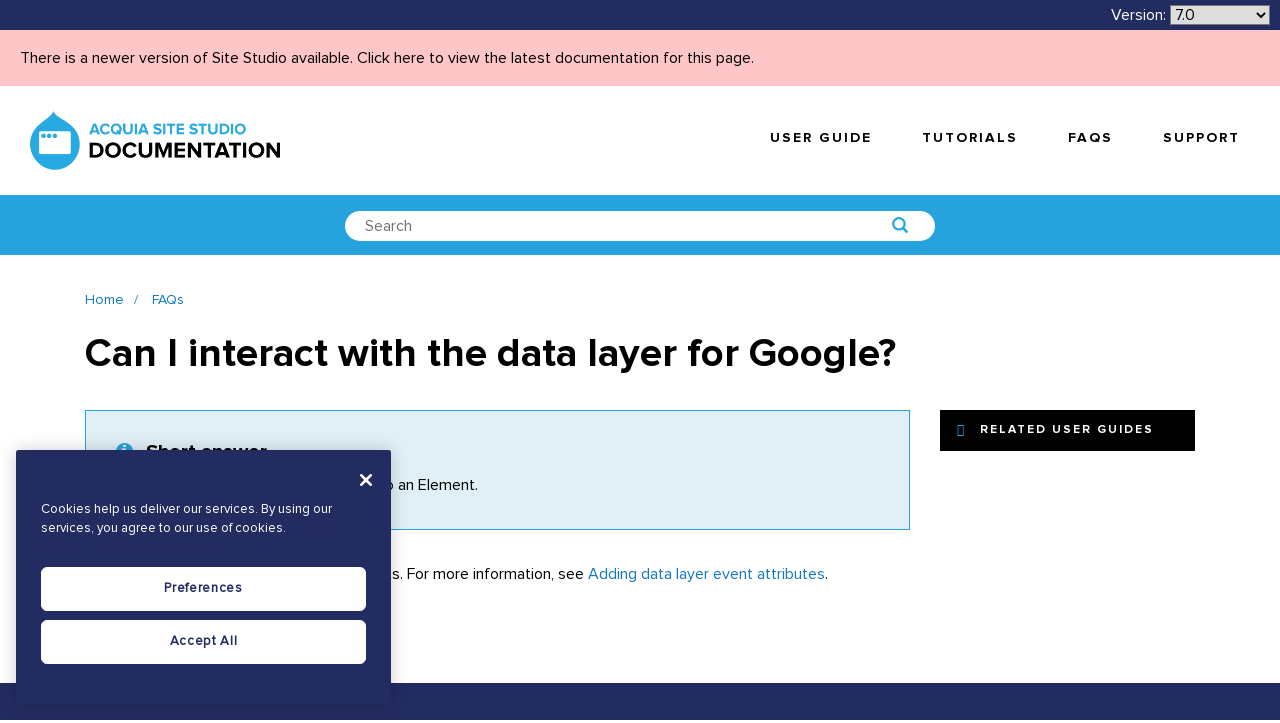

--- FILE ---
content_type: text/html; charset=UTF-8
request_url: https://sitestudiodocs.acquia.com/7.0/faqs/can-i-interact-data-layer-google
body_size: 7711
content:
<!DOCTYPE html>
<!--[if IE 8 ]><html class="coh-ie8"  lang="en-70" dir="ltr"> <![endif]-->
<!--[if IE 9 ]><html class="coh-ie9"  lang="en-70" dir="ltr"> <![endif]-->
<!--[if (gt IE 9)|!(IE)]><!--> <html lang="en-70" dir="ltr"> <!--<![endif]-->
<head>

    <meta charset="utf-8" />
<noscript><style>form.antibot * :not(.antibot-message) { display: none !important; }</style>
</noscript><meta name="Generator" content="Drupal 10 (https://www.drupal.org)" />
<meta name="MobileOptimized" content="width" />
<meta name="HandheldFriendly" content="true" />
<meta name="viewport" content="width=device-width, initial-scale=1.0" />
<script src="https://cdn.cookielaw.org/scripttemplates/otSDKStub.js" data-document-language="true" type="text/javascript" charset="UTF-8" data-domain-script="a24e2475-5645-426c-9794-6eedb3eae77c-test"></script>
<script type="text/javascript">
function OptanonWrapper() { }
</script>
<script></script>
<link rel="stylesheet" href="https://fonts.googleapis.com/css?family=Nunito:300,400,700" type="text/css" />
<link rel="stylesheet" href="https://fonts.googleapis.com/css?family=Quicksand:300,400,700" type="text/css" />
<link rel="icon" href="/sites/default/files/favicon-blue.png" type="image/png" />
<link rel="alternate" hreflang="en" href="https://sitestudiodocs.acquia.com/6.0/faqs/can-i-interact-data-layer-google" />
<link rel="canonical" href="https://sitestudiodocs.acquia.com/6.0/faqs/can-i-interact-data-layer-google" />
<link rel="shortlink" href="https://sitestudiodocs.acquia.com/6.0/node/1156" />
<script src="/sites/default/files/google_tag/acquia_site_studio/google_tag.script.js?t9hxc5" defer></script>
<script>window.a2a_config=window.a2a_config||{};a2a_config.callbacks=[];a2a_config.overlays=[];a2a_config.templates={};</script>

        <title>Can I interact with the data layer for Google? | Acquia Cohesion Docs</title>
        <link rel="stylesheet" media="all" href="/sites/default/files/css/css_47hJSE5aTsJDgHbjBwbG548L6uDAmNxdEWw7CoY3QUU.css?delta=0&amp;language=en-70&amp;theme=supportdx&amp;include=[base64]" />
<link rel="stylesheet" media="all" href="/sites/default/files/css/css_k-BXw4yZg-VhasTZG9uMB2GKLCfO3dD0vEwdiKbDWEI.css?delta=1&amp;language=en-70&amp;theme=supportdx&amp;include=[base64]" />

            
                <style></style>
                </head>
<body class="path-node page-node-type-knowledge-article">

<a href="#main-content" class="visually-hidden focusable skip-link">
    Skip to main content
</a>
<noscript><iframe src="https://www.googletagmanager.com/ns.html?id=GTM-WQ6L88S" height="0" width="0" style="display:none;visibility:hidden"></iframe></noscript>
  <div class="dialog-off-canvas-main-canvas" data-off-canvas-main-canvas>
           <div class="coh-container coh-style-main-wrapper main-wrapper" >           <div class="coh-block">  </div>  <div class="coh-container ssa-component coh-component ssa-component-instance-89b1b8df-aaa7-4a26-80f3-4802622ec115 coh-component-instance-89b1b8df-aaa7-4a26-80f3-4802622ec115 coh-ce-cohesion_helper_2745ca14-9d449a28" >  <div class="coh-container coh-ce-cohesion_helper_2745ca14-e3480bb" >  <div class="coh-container coh-ce-cohesion_helper_2745ca14-f1469862" >  <div class="coh-block"> <div id="block-languagedropdownswitcher" class="settings-tray-editable" data-drupal-settingstray="editable">
  
    
      <form class="lang-dropdown-form lang_dropdown_form clearfix language_interface" id="lang_dropdown_form_lang-dropdown-form" data-drupal-selector="lang-dropdown-form-2" action="/7.0/faqs/can-i-interact-data-layer-google" method="post" accept-charset="UTF-8">
  <span class="version-label">Version:</span><div class="js-form-item form-item js-form-type-select form-type-select js-form-item-lang-dropdown-select form-item-lang-dropdown-select form-no-label">
      <label for="edit-lang-dropdown-select" class="visually-hidden">Select your language</label>
        <select style="width:100px" class="lang-dropdown-select-element form-select" data-lang-dropdown-id="lang-dropdown-form" data-drupal-selector="edit-lang-dropdown-select" id="edit-lang-dropdown-select" name="lang_dropdown_select"><option value="en">6.0</option><option value="en-61">6.1</option><option value="en-62">6.2</option><option value="en-63">6.3</option><option value="en-64">6.4</option><option value="en-65">6.5</option><option value="en-66">6.6</option><option value="en-67">6.7</option><option value="en-68">6.8</option><option value="en-69">6.9</option><option value="en-70" selected="selected">7.0</option><option value="en-71">7.1</option><option value="en-72">7.2</option><option value="en-73">7.3</option><option value="en-74">7.4</option><option value="en-75">7.5</option><option value="en-80">8.0</option><option value="en-81">8.1</option></select>
        </div>
<input data-drupal-selector="edit-en" type="hidden" name="en" value="/6.0/faqs/can-i-interact-data-layer-google" />
<input data-drupal-selector="edit-en-61" type="hidden" name="en-61" value="/6.1/faqs/can-i-interact-data-layer-google" />
<input data-drupal-selector="edit-en-62" type="hidden" name="en-62" value="/6.2/faqs/can-i-interact-data-layer-google" />
<input data-drupal-selector="edit-en-63" type="hidden" name="en-63" value="/6.3/faqs/can-i-interact-data-layer-google" />
<input data-drupal-selector="edit-en-64" type="hidden" name="en-64" value="/6.4/faqs/can-i-interact-data-layer-google" />
<input data-drupal-selector="edit-en-65" type="hidden" name="en-65" value="/6.5/faqs/can-i-interact-data-layer-google" />
<input data-drupal-selector="edit-en-66" type="hidden" name="en-66" value="/6.6/faqs/can-i-interact-data-layer-google" />
<input data-drupal-selector="edit-en-67" type="hidden" name="en-67" value="/6.7/faqs/can-i-interact-data-layer-google" />
<input data-drupal-selector="edit-en-68" type="hidden" name="en-68" value="/6.8/faqs/can-i-interact-data-layer-google" />
<input data-drupal-selector="edit-en-69" type="hidden" name="en-69" value="/6.9/faqs/can-i-interact-data-layer-google" />
<input data-drupal-selector="edit-en-70" type="hidden" name="en-70" value="/7.0/faqs/can-i-interact-data-layer-google" />
<input data-drupal-selector="edit-en-71" type="hidden" name="en-71" value="/7.1/faqs/can-i-interact-data-layer-google" />
<input data-drupal-selector="edit-en-72" type="hidden" name="en-72" value="/7.2/faqs/can-i-interact-data-layer-google" />
<input data-drupal-selector="edit-en-73" type="hidden" name="en-73" value="/7.3/faqs/can-i-interact-data-layer-google" />
<input data-drupal-selector="edit-en-74" type="hidden" name="en-74" value="/7.4/faqs/can-i-interact-data-layer-google" />
<input data-drupal-selector="edit-en-75" type="hidden" name="en-75" value="/7.5/faqs/can-i-interact-data-layer-google" />
<input data-drupal-selector="edit-en-80" type="hidden" name="en-80" value="/8.0/faqs/can-i-interact-data-layer-google" />
<input data-drupal-selector="edit-en-81" type="hidden" name="en-81" value="/8.1/faqs/can-i-interact-data-layer-google" />
<noscript><div><input data-drupal-selector="edit-submit" type="submit" id="edit-submit" name="op" value="Go" class="button js-form-submit form-submit" />
</div></noscript><input autocomplete="off" data-drupal-selector="form-o-doqmkv6ex4zftsgv8x8br3di9lji-4bxyomkt1nng" type="hidden" name="form_build_id" value="form-o-DoQMKV6ex4zftSgv8x8bR3DI9lji-4bXyOMKT1Nng" />
<input data-drupal-selector="edit-lang-dropdown-form" type="hidden" name="form_id" value="lang_dropdown_form" />

</form>

  </div>
 </div> </div> </div>  <div class="coh-block coh-style-versioning-message"> <div id="block-versioningmessage" class="settings-tray-editable" data-drupal-settingstray="editable">
  
    
      <a href="/8.1/faqs/can-i-interact-data-layer-google">There is a newer version of Site Studio available. Click here to view the latest documentation for this page.</a>
  </div>
 </div> </div>  <div class="coh-container ssa-component coh-component ssa-component-instance-89b1b8df-aaa7-4a26-80f3-4802622ec115 coh-component-instance-89b1b8df-aaa7-4a26-80f3-4802622ec115 coh-ce-cohesion_helper_2745ca14-7296914b" >  <a href="/" class="coh-container coh-ce-cohesion_helper_2745ca14-a2f69e54" target="_self" >  <img class="coh-image coh-ce-cohesion_helper_2745ca14-dc72d927" src="/sites/default/files/site-studio-images/graphics/site-studio-documentation.png" title="Acquia Site Studio Documentation" alt="Acquia Site Studio Documentation" /> </a> <button class="coh-button coh-ce-cohesion_helper_2745ca14-fcb7b8a5 coh-interaction" data-interaction-modifiers="[{&quot;interactionScope&quot;:&quot;document&quot;,&quot;interactionTarget&quot;:&quot;html&quot;,&quot;modifierType&quot;:&quot;toggle-modifier-accessible-collapsed&quot;,&quot;modifierName&quot;:&quot;menu-visible&quot;}]" aria-haspopup="true" aria-expanded="false" data-coh-settings='{  }' type="button"> </button>  <div class="coh-container coh-ce-cohesion_helper_2745ca14-f1f53aeb" >         <nav class="coh-container coh-ce-fb231a0e" >   <ul class="coh-menu-list-container coh-unordered-list coh-style-primary-navigation-links coh-ce-74b6daca"><li class="coh-menu-list-item js-coh-menu-item" data-coh-settings='{"xl":"hidden"}' >  <a href="/7.0/user-guide"   data-coh-settings='{ "xl":{"link_interaction":"click-through-to-link"} }' class="coh-link coh-style-primary-navigation-buttons js-coh-menu-item-link" >User guide</a></li><li class="coh-menu-list-item js-coh-menu-item" data-coh-settings='{"xl":"hidden"}' >  <a href="https://www.acquiaacademy.com/pages/103/site-studio-training"   data-coh-settings='{ "xl":{"link_interaction":"click-through-to-link"} }' class="coh-link coh-style-primary-navigation-buttons js-coh-menu-item-link" >Tutorials</a></li><li class="coh-menu-list-item js-coh-menu-item" data-coh-settings='{"xl":"hidden"}' >  <a href="/7.0/faqs"   data-coh-settings='{ "xl":{"link_interaction":"click-through-to-link"} }' class="coh-link coh-style-primary-navigation-buttons js-coh-menu-item-link" >FAQs</a></li><li class="coh-menu-list-item js-coh-menu-item" data-coh-settings='{"xl":"hidden"}' >  <a href="https://accounts.acquia.com/sign-in?site=cloud&amp;path=app"   data-coh-settings='{ "xl":{"link_interaction":"click-through-to-link"} }' class="coh-link coh-style-primary-navigation-buttons js-coh-menu-item-link" >Support</a></li></ul>   </nav> 
 </div> </div> 
        <div class="coh-container ssa-component coh-component ssa-component-instance-d64eeaf2-25a4-4be2-be4c-ae8f02ac877d coh-component-instance-d64eeaf2-25a4-4be2-be4c-ae8f02ac877d coh-style-search-bar coh-ce-cohesion_helper_0ffcb373-97305ee6" >  <div class="coh-container coh-style-global-boxed-container coh-ce-cohesion_helper_0ffcb373-5e33b34e coh-container-boxed" >  <div class="coh-container coh-style-search-bar-form coh-ce-cohesion_helper_0ffcb373-2b0ba636 coh-container-boxed" >  <div class="coh-block"> <div class="views-exposed-form settings-tray-editable" data-drupal-selector="views-exposed-form-acquia-search-page" id="block-exposedformacquia-searchpage-2" data-drupal-settingstray="editable">
  
    
      <form action="/7.0/search" method="get" id="views-exposed-form-acquia-search-page" accept-charset="UTF-8">
  <div class="js-form-item form-item js-form-type-textfield form-type-textfield js-form-item-search form-item-search form-no-label">
        <input placeholder="Search" data-drupal-selector="edit-search" type="text" id="edit-search" name="search" value="" size="30" maxlength="128" class="form-text" />

        </div>
<div data-drupal-selector="edit-actions" class="form-actions js-form-wrapper form-wrapper" id="edit-actions"><input data-drupal-selector="edit-submit-acquia-search" type="submit" id="edit-submit-acquia-search" value="Search" class="button js-form-submit form-submit" />
</div>


</form>

  </div>
 </div> </div> </div> </div> 
  <div class="coh-container coh-style-global-boxed-container coh-ce-78d5e5e0 coh-container-boxed" >   <ul class="coh-breadcrumb coh-style-breadcrumb">  <li>  <a href="/7.0">Home</a>  </li>  <li>  <a href="/7.0/faqs">FAQs</a>  </li>  </ul>  </div>   <div>
    <div id="block-supportdx-content">
  
    
             <article  lang="en">  <div class="coh-container coh-style-global-boxed-container coh-ce-990876e1 coh-container-boxed" > <div class="coh-row coh-row-xl coh-row-hidden-xl" data-coh-row-match-heights="{&quot;xl&quot;:{&quot;target&quot;:&quot;none&quot;}}"> <div class="coh-row-inner"> <div class="coh-column coh-ce-9a2fad0b coh-visible-sm coh-col-sm-12 coh-visible-md coh-col-md-8 coh-visible-xl coh-col-xl-9" > <h1 class="coh-heading" > Can I interact with the data layer for Google? </h1> </div> </div> </div> <div class="coh-row coh-row-xl coh-row-visible-xl" data-coh-row-match-heights="{&quot;xl&quot;:{&quot;target&quot;:&quot;none&quot;}}"> <div class="coh-row-inner"> <div class="coh-column coh-ce-9a2fad0b coh-visible-sm coh-col-sm-12 coh-visible-md coh-col-md-8 coh-visible-xl coh-col-xl-9" >  <p class="coh-paragraph coh-style-info-panel--short-answer" >Yes. You can add data layer attributes to an Element.</p>    
            <div><p>You can add data layer attributes to elements. For more information, see&nbsp;<a data-entity-substitution="canonical" data-entity-type="node" data-entity-uuid="0f11dd8f-70e0-4db3-b405-c5ee0efcf15b" href="https://sitestudiodocs.acquia.com/7.0/user-guide/adding-data-layer-event-attributes">Adding data layer event attributes</a>.</p>
</div>
           
            <div></div>
        </div> <div class="coh-column coh-visible-sm coh-col-sm-12 coh-visible-md coh-col-md-4 coh-visible-xl coh-col-xl-3" >  <div class="coh-block">  </div>  <div class="coh-block"> <div class="views-element-container settings-tray-editable" id="block-views-block-related-reference-guides-related-reference-guides" data-drupal-settingstray="editable">
  
    
      <div>         <div class="coh-accordion-tabs coh-row"> <div class="coh-accordion-tabs-inner coh-row-inner coh-accordion-tabs-vertical-left coh-accordion-tabs-display-accordion-xl" data-coh-accordion="{&quot;styles&quot;:{&quot;xl&quot;:{&quot;accordionOrTab&quot;:&quot;accordion&quot;,&quot;startCollapsed&quot;:false,&quot;animation&quot;:&quot;slide&quot;,&quot;offsetPositionAgainst&quot;:&quot;px&quot;,&quot;duration&quot;:&quot;500&quot;,&quot;active&quot;:&quot;1&quot;,&quot;scrollToAccordionOffset&quot;:&quot;0&quot;,&quot;accordionTabWidth&quot;:12,&quot;accordionTabBleed&quot;:&quot;retain_gutters&quot;,&quot;collapsible&quot;:true}},&quot;accordionTabElement&quot;:&quot;div&quot;,&quot;scrollToAccordion&quot;:false,&quot;setHash&quot;:false,&quot;scrollToAccordionOnLoad&quot;:false,&quot;horizontalVertical&quot;:&quot;vertical&quot;,&quot;HorizontalPosition&quot;:&quot;left_aligned&quot;,&quot;VerticalPosition&quot;:&quot;left&quot;}"> <ul class="coh-accordion-tabs-nav coh-column coh-col-xl-12"></ul> <div class="coh-accordion-tabs-content-wrapper coh-column coh-col-xl-0 coh-accordion-tabs-display-inner-accordion-xl"> <div class="coh-accordion-title coh-style-black-accordion" data-coh-tab-settings='[]'><a href="#3414830245" >Related user guides</a></div> <div id="3414830245" class="coh-accordion-tabs-content coh-ce-1cf91823"  >    <div  class="view view-related-reference-guides view-id-related_reference_guides view-display-id- js-view-dom-id-cb2df10fbf392d4bd050f0504455f202e5f0f939bfa20c7f6372a98739784930 coh-view"  >   <div> <div class="coh-view-contents views-infinite-scroll-content-wrapper clearfix" data-drupal-views-infinite-scroll-content-wrapper>            </div>             </div> </div> </div> </div> </div> </div> 
</div>

  </div>
 </div>  <div class="coh-block">  </div> </div> </div> </div> </div> </article> 

  </div>

  </div>
           <div class="coh-container ssa-component coh-component ssa-component-instance-ba72d9ea-c4b5-470c-b660-a3f9bf993ba7 coh-component-instance-ba72d9ea-c4b5-470c-b660-a3f9bf993ba7 coh-ce-cohesion_helper_04d0642c-bdc1bf6a" >  <div class="coh-container coh-style-global-boxed-container coh-container-boxed" > <div class="coh-row align-baseline coh-row-xl coh-row-visible-xl" data-coh-row-match-heights="{&quot;ps&quot;:{&quot;target&quot;:&quot;none&quot;},&quot;sm&quot;:{&quot;target&quot;:&quot;.help-center-wysiwyg&quot;},&quot;xl&quot;:{&quot;target&quot;:&quot;none&quot;}}"> <div class="coh-row-inner"> <div class="coh-column coh-ce-cohesion_helper_04d0642c-9136cbf7 coh-visible-ps coh-col-ps-12 coh-col-ps-push-0 coh-visible-sm coh-col-sm-6 coh-col-sm-push-0 coh-visible-xl coh-col-xl-6 coh-col-xl-push-0" >  <div class="coh-container coh-ce-cohesion_helper_04d0642c-8c87adb6" >  <img class="coh-image coh-ce-cohesion_helper_04d0642c-6f8ae2e5 coh-image-responsive-xl" src="/sites/default/files/images/home/knowledgebase-icon-blue.png" title="DX8 knowledge base" alt="DX8 knowledge base icon" />  <div class="coh-wysiwyg help-center-wysiwyg coh-ce-cohesion_helper_04d0642c-7751b8e0" >    <h3><span class="coh-color-white">Frequently asked questions</span></h3>

<p><span class="coh-color-white">Get instant answers to common questions. Available online 24/7.</span></p>

<p><a href="https://sitestudiodocs.acquia.com/7.0/faqs"><span class="coh-style-blue-button-rounded-dark-blue-hover coh-style-align-button-baseline">Find answers</span></a></p> </div> </div> </div> <div class="coh-column coh-visible-ps coh-col-ps-12 coh-col-ps-push-0 coh-visible-sm coh-col-sm-6 coh-col-sm-push-0 coh-visible-xl coh-col-xl-6 coh-col-xl-push-0" >  <div class="coh-container coh-ce-cohesion_helper_04d0642c-8c87adb6" >  <img class="coh-image coh-ce-cohesion_helper_04d0642c-6f00b1c8 coh-image-responsive-xl" src="/sites/default/files/images/home/raise-a-ticket-icon-blue-02.png" title="Raise a ticket icon" alt="Raise a ticket icon" />  <div class="coh-wysiwyg help-center-wysiwyg coh-ce-cohesion_helper_04d0642c-a1b686c3" >    <h3><span class="coh-color-white">Raise a support ticket</span></h3>

<p><span class="coh-color-white">To raise a ticket, sign into Acquia Cloud and select Help in the top menu.</span></p>

<p><a href="https://accounts.acquia.com/sign-in?site=cloud&amp;path=app" target="_blank" title="Raise a support ticket"><span class="coh-style-blue-button-rounded-dark-blue-hover coh-style-align-button-baseline">Raise support ticket</span></a></p> </div> </div> </div> </div> </div> </div> </div>  <div class="coh-container ssa-component coh-component ssa-component-instance-ba72d9ea-c4b5-470c-b660-a3f9bf993ba7 coh-component-instance-ba72d9ea-c4b5-470c-b660-a3f9bf993ba7 coh-style-global-boxed-container coh-ce-cohesion_helper_04d0642c-7007c042 coh-container-boxed" > <div class="coh-row coh-row-xl coh-row-hidden-xl" data-coh-row-match-heights="{&quot;xl&quot;:{&quot;target&quot;:&quot;none&quot;}}"> <div class="coh-row-inner"> <div class="coh-column coh-ce-cohesion_helper_04d0642c-9c279d7e coh-visible-sm coh-col-sm-6 coh-col-sm-push-0 coh-col-sm-pull-0 coh-col-sm-offset-0 coh-visible-xl coh-col-xl-3 coh-col-xl-push-3 coh-col-xl-pull-0 coh-col-xl-offset-0" >  <div class="coh-container coh-ce-cohesion_helper_04d0642c-35cf0f82" > <ul class="coh-list-container coh-unordered-list coh-style-footer-navigation"> <li class="coh-list-item">  <a href="https://www.acquia.com/products/acquia-cloud-platform/site-studio" class="coh-link coh-ce-cohesion_helper_04d0642c-a206bb0c" title="Acquia Site Studio" target="_blank" >Acquia Site Studio</a> </li> <li class="coh-list-item">  <a href="https://www.acquia.com/products/acquia-cloud-platform/site-studio" class="coh-link" title="About Site Studio" target="_blank" >About Acquia Site Studio</a> </li> <li class="coh-list-item">  <a href="https://www.acquia.com/products/acquia-cloud-platform/site-studio#sandbox" class="coh-link" title="Try Acquia Site Studio" target="_blank" >Try Acquia Site Studio</a> </li> </ul> </div> </div> <div class="coh-column coh-ce-cohesion_helper_04d0642c-1dd2c5e coh-visible-sm coh-col-sm-6 coh-col-sm-push-0 coh-col-sm-pull-0 coh-col-sm-offset-0 coh-visible-xl coh-col-xl-3 coh-col-xl-push-3 coh-col-xl-pull-0 coh-col-xl-offset-0" >  <div class="coh-container coh-ce-cohesion_helper_04d0642c-6f812dfa" > <ul class="coh-list-container coh-unordered-list coh-style-footer-navigation"> <li class="coh-list-item">  <a href="/6.0/node/576" class="coh-link coh-ce-cohesion_helper_04d0642c-3f146569" title="Documentation" target="_self" >Documentation</a> </li> <li class="coh-list-item coh-style-twitter-list-item">  <a href="/6.0/user-guide" class="coh-link" title="User guide" target="_self" >User guide</a> </li> <li class="coh-list-item">  <a href="https://www.acquiaacademy.com/pages/103/site-studio-training" class="coh-link" title="Tutorials" target="_blank" >Tutorials</a> </li> <li class="coh-list-item">  <a href="/7.0/faqs" class="coh-link" title="FAQs" target="_self" >FAQs</a> </li> <li class="coh-list-item">  <a href="https://accounts.acquia.com/sign-in?site=cloud&amp;path=app" class="coh-link" title="Support" target="_self" >Support</a> </li> <li class="coh-list-item">  <a href="https://status.cohesiondx.com/" class="coh-link" title="Service status" target="_blank" >Service status</a> </li> </ul> </div> </div> <div class="coh-column coh-ce-cohesion_helper_04d0642c-ebeedb95 coh-visible-xs coh-col-xs-6 coh-col-xs-push-0 coh-col-xs-pull-0 coh-col-xs-offset-0 coh-visible-sm coh-col-sm-6 coh-col-sm-push-0 coh-col-sm-pull-0 coh-col-sm-offset-0 coh-visible-xl coh-col-xl-3 coh-col-xl-push-0 coh-col-xl-pull-6 coh-col-xl-offset-0" >  <div class="coh-container coh-ce-cohesion_helper_04d0642c-c4f3c75f" >  <img class="coh-image coh-ce-cohesion_helper_04d0642c-a0614f46 coh-image-responsive-xl" src="/sites/default/files/images/home/acquia-logo.svg" title="Acquia" alt="Acquia" />  <div class="coh-wysiwyg" >    <p>Copyright © 2020 Acquia, Inc. All Rights Reserved. Drupal is a registered trademark of&nbsp;<a href="https://dri.es/" rel="noopener noreferrer" target="_blank">Dries Buytaert</a>.</p> </div> </div> </div> <div class="coh-column coh-ce-cohesion_helper_04d0642c-5e693084 coh-visible-sm coh-col-sm-6 coh-col-sm-push-0 coh-col-sm-pull-0 coh-col-sm-offset-0 coh-visible-xl coh-col-xl-3 coh-col-xl-push-0 coh-col-xl-pull-0 coh-col-xl-offset-0" >  <div class="coh-container" >  <p class="coh-paragraph coh-style-footer-label" >Social</p> <ul class="coh-list-container coh-unordered-list"> <li class="coh-list-item coh-style-twitter-list-item-disc">  <a href="https://twitter.com/acquia" class="coh-link" target="_blank" > </a> </li> <li class="coh-list-item coh-style-linkedin-list-item-disc">  <a href="https://www.linkedin.com/company/acquia/" class="coh-link" target="_blank" > </a> </li> </ul> </div> </div> </div> </div> </div>  <div class="coh-container ssa-component coh-component ssa-component-instance-ba72d9ea-c4b5-470c-b660-a3f9bf993ba7 coh-component-instance-ba72d9ea-c4b5-470c-b660-a3f9bf993ba7 coh-ce-cohesion_helper_04d0642c-e8a7a505" >  <div class="coh-container coh-style-global-boxed-container coh-ce-cohesion_helper_04d0642c-a6dd1111 coh-container-boxed" > <ul class="coh-list-container coh-unordered-list coh-style-footer-navigation coh-ce-cohesion_helper_04d0642c-eb4d761b"> <li class="coh-list-item">  <a href="javascript:void(0)" class="coh-link coh-style-back-to-top coh-js-scroll-top" title="Back to top of page" rel="nofollow" >Top</a> </li> <li class="coh-list-item">  <a href="https://www.acquia.com/about-us/legal" class="coh-link" title="Legal" target="_self" >Legal</a> </li> </ul> </div> </div> 
 </div> 

  </div>


<script type="application/json" data-drupal-selector="drupal-settings-json">{"path":{"baseUrl":"\/","pathPrefix":"7.0\/","currentPath":"node\/1156","currentPathIsAdmin":false,"isFront":false,"currentLanguage":"en-70"},"pluralDelimiter":"\u0003","suppressDeprecationErrors":true,"ajaxPageState":{"libraries":"[base64]","theme":"supportdx","theme_token":null},"ajaxTrustedUrl":{"\/7.0\/search":true,"form_action_p_pvdeGsVG5zNF_XLGPTvYSKCf43t8qZYSwcfZl2uzM":true},"cohesion":{"currentAdminTheme":"claro","front_end_settings":{"global_js":{"matchHeight":1,"parallax_scrolling":1,"cohMatchHeights":1}},"google_map_api_key":"","google_map_api_key_geo":"","animate_on_view_mobile":"DISABLED","add_animation_classes":null,"responsive_grid_settings":{"gridType":"desktop-first","columns":12,"breakpoints":{"xl":{"width":1400,"innerGutter":30,"outerGutter":30,"widthType":"fixed","previewColumns":12,"label":"Television","class":"coh-icon-television","iconHex":"F26C","boxedWidth":1340},"lg":{"width":1170,"innerGutter":30,"outerGutter":30,"widthType":"fixed","previewColumns":12,"label":"Desktop","class":"coh-icon-desktop","iconHex":"F108","boxedWidth":1110},"md":{"width":1024,"innerGutter":30,"outerGutter":30,"widthType":"fixed","previewColumns":12,"label":"Laptop","class":"coh-icon-laptop","iconHex":"F109","boxedWidth":964},"sm":{"width":768,"innerGutter":20,"outerGutter":0,"widthType":"fluid","previewColumns":12,"label":"Tablet","class":"coh-icon-tablet","iconHex":"F10A","boxedWidth":768},"ps":{"width":600,"innerGutter":15,"outerGutter":0,"widthType":"fluid","previewColumns":12,"label":"Mobile (rotated)","class":"coh-icon-mobile icon-rotate-90","iconHex":"E91E","boxedWidth":600},"xs":{"width":320,"innerGutter":10,"outerGutter":0,"widthType":"fluid","mobilePlaceholderWidth":320,"mobilePlaceholderType":"fluid","previewColumns":12,"label":"Mobile","class":"coh-icon-mobile","iconHex":"F10B","boxedWidth":320}},"breakpointIndicator":false},"default_font_settings":{"defaultFontStack":"$coh-font-proxima-nova-regular","color":{"value":{"hex":"#000000","rgba":"rgba(0, 0, 0, 1)"},"name":"Black","wysiwyg":true,"uid":"rich-black","class":".coh-color-rich-black","variable":"$coh-color-rich-black","inuse":true,"link":false}},"use_dx8":true,"sidebar_view_style":"titles","log_dx8_error":false,"error_url":"\/cohesionapi\/logger\/jserrors","dx8_content_paths":[["settings","content"],["settings","content","text"],["settings","markerInfo","text"],["settings","title"],["markup","prefix"],["markup","suffix"],["markup","attributes",["value"]],["hideNoData","hideData"],["hideNoData","hideData","text"]]},"lang_dropdown":{"lang-dropdown-form":{"key":"lang-dropdown-form"}},"views":{"ajax_path":"\/7.0\/views\/ajax","ajaxViews":{"views_dom_id:cb2df10fbf392d4bd050f0504455f202e5f0f939bfa20c7f6372a98739784930":{"view_name":"related_reference_guides","view_display_id":"related_reference_guides","view_args":"1156","view_path":"\/node\/1156","view_base_path":null,"view_dom_id":"cb2df10fbf392d4bd050f0504455f202e5f0f939bfa20c7f6372a98739784930","pager_element":0}}},"user":{"uid":0,"permissionsHash":"19c094256ad7f24191bca6cbff436700bb74aec4c09a6ef3b45adad4842c68d8"}}</script>
<script src="/core/assets/vendor/jquery/jquery.min.js?v=3.7.1"></script>
<script src="/core/assets/vendor/once/once.min.js?v=1.0.1"></script>
<script src="/core/misc/drupalSettingsLoader.js?v=10.4.6"></script>
<script src="/core/misc/drupal.js?v=10.4.6"></script>
<script src="/core/misc/drupal.init.js?v=10.4.6"></script>
<script src="/core/assets/vendor/tabbable/index.umd.min.js?v=6.2.0"></script>
<script src="https://static.addtoany.com/menu/page.js" defer></script>
<script src="/modules/contrib/addtoany/js/addtoany.js?v=10.4.6"></script>
<script src="/libraries/codesnippet/lib/highlight/highlight.pack.js?v=10.4.6"></script>
<script src="/modules/contrib/codesnippet/js/codesnippet.js?v=10.4.6"></script>
<script src="/sites/default/files/cohesion/scripts/responsiveJs/responsive-js.js?t9hxc5"></script>
<script src="/sites/default/files/cohesion/scripts/accordion-tabs-container/jquery.responsiveTabs.js?t9hxc5"></script>
<script src="/sites/default/files/cohesion/scripts/accordion-tabs-container/init.responsiveTabs.js?t9hxc5"></script>
<script src="/sites/default/files/cohesion/scripts/drupal-menu/pep.js?t9hxc5"></script>
<script src="/sites/default/files/cohesion/scripts/drupal-menu/drupal-menu.js?t9hxc5"></script>
<script src="/sites/default/files/cohesion/scripts/drupal-view/drupal-view.js?t9hxc5"></script>
<script src="/sites/default/files/cohesion/scripts/intersectionobserver/intersection-observer.js?t9hxc5"></script>
<script src="/sites/default/files/cohesion/scripts/lazyload/lazyload.min.js?t9hxc5"></script>
<script src="/sites/default/files/cohesion/scripts/image/init.lazyload.js?t9hxc5"></script>
<script src="/sites/default/files/cohesion/scripts/link/jquery.scrollTo.js?t9hxc5"></script>
<script src="/sites/default/files/cohesion/scripts/link/link.js?t9hxc5"></script>
<script src="/sites/default/files/cohesion/scripts/matchHeight/jquery.matchHeight.js?t9hxc5"></script>
<script src="/sites/default/files/cohesion/scripts/cohContainerMatchHeights/coh-container-match-heights.js?t9hxc5"></script>
<script src="/sites/default/files/cohesion/scripts/row-for-columns/row-for-columns.js?t9hxc5"></script>
<script src="/sites/default/files/cohesion/scripts/cohMatchHeights/coh-match-heights.js?t9hxc5"></script>
<script src="/sites/default/files/cohesion/scripts/parallax_scrolling/jquery.paroller.js?t9hxc5"></script>
<script src="/sites/default/files/cohesion/scripts/parallax_scrolling/init.paroller.js?t9hxc5"></script>
<script src="/sites/default/files/cohesion/scripts/windowscroll/coh-scroll.js?t9hxc5"></script>
<script src="/modules/contrib/lang_dropdown/js/lang_dropdown.js?v=1.x"></script>
<script src="/core/misc/debounce.js?v=10.4.6"></script>
<script src="/core/misc/jquery.form.js?v=4.3.0"></script>
<script src="/core/misc/progress.js?v=10.4.6"></script>
<script src="/core/assets/vendor/loadjs/loadjs.min.js?v=4.3.0"></script>
<script src="/core/misc/announce.js?v=10.4.6"></script>
<script src="/core/misc/message.js?v=10.4.6"></script>
<script src="/core/misc/ajax.js?v=10.4.6"></script>
<script src="/themes/contrib/stable/js/ajax.js?v=10.4.6"></script>
<script src="/core/modules/views/js/base.js?v=10.4.6"></script>
<script src="/core/modules/views/js/ajax_view.js?v=10.4.6"></script>
<script src="/modules/contrib/views_infinite_scroll/js/infinite-scroll.js?v=10.4.6"></script>

<script defer src="https://static.cloudflareinsights.com/beacon.min.js/vcd15cbe7772f49c399c6a5babf22c1241717689176015" integrity="sha512-ZpsOmlRQV6y907TI0dKBHq9Md29nnaEIPlkf84rnaERnq6zvWvPUqr2ft8M1aS28oN72PdrCzSjY4U6VaAw1EQ==" data-cf-beacon='{"rayId":"9c4747092d7ce6b0","version":"2025.9.1","serverTiming":{"name":{"cfExtPri":true,"cfEdge":true,"cfOrigin":true,"cfL4":true,"cfSpeedBrain":true,"cfCacheStatus":true}},"token":"43148b4794f44cafbbe4549018b71189","b":1}' crossorigin="anonymous"></script>
</body>
</html>


--- FILE ---
content_type: text/css
request_url: https://sitestudiodocs.acquia.com/sites/default/files/css/css_47hJSE5aTsJDgHbjBwbG548L6uDAmNxdEWw7CoY3QUU.css?delta=0&language=en-70&theme=supportdx&include=eJyFT1tuxCAMvFACR0JO8BJ3wY6ws1luX7IvtVKq_ljzkjwDMZoANw8v4C5V2IZZIirTuqL5H9iptYwukS3b1EMLKgn3xDLaggV_SQFzl9gCzLPU2NVgMGmY-wMgxnqe_seOdVshh4638wAVSH8UycTXc2dvSntLHzM85viUZYI8HquJD7eifxZw8AX3IQOn3kjWKDv7g41vNl6klkGbGhY_geJwI9zVP64rEreM3-9glqg
body_size: 21014
content:
/* @license GPL-2.0-or-later https://www.drupal.org/licensing/faq */
html,body,div,span,applet,object,iframe,h1,h2,h3,h4,h5,h6,p,blockquote,pre,a,abbr,acronym,address,big,cite,code,del,dfn,em,font,img,ins,kbd,q,s,samp,small,strike,strong,sub,sup,tt,var,b,u,i,center,dl,dt,dd,ol,ul,li,fieldset,form,label,legend,table,caption,tbody,tfoot,thead,tr,th,td,button{margin:0;padding:0;border:0;outline:0;vertical-align:baseline;background:transparent;}input{margin:0;padding:0;outline:0;vertical-align:baseline;background:transparent;}p,blockquote{font-weight:normal;}article,aside,canvas,details,figcaption,figure,footer,header,hgroup,main,menu,nav,section,summary,time,mark,audio,video{margin:0;padding:0;border:0;font-size:100%;font:inherit;vertical-align:baseline;background:transparent;}article,aside,details,figcaption,figure,footer,header,hgroup,menu,nav,section{display:block;}body{line-height:1;}html{-webkit-text-size-adjust:100%;-ms-text-size-adjust:100%;-webkit-font-smoothing:antialiased;-moz-osx-font-smoothing:grayscale;}ul{list-style:none;}h1,h2,h3,h4,h5,h6{font-size:100%;font-weight:normal;}blockquote,q{quotes:none;}blockquote:before,blockquote:after,q:before,q:after{content:"";content:none;}a{text-decoration:none;}nav ul,nav ol,nav ul li,nav ol li{font-size:1.000em;margin:0;padding:0;background:none;list-style:none;list-style-image:none;}nav ul li:before,nav ol li:before{font-family:inherit;content:normal;}ins{text-decoration:none;}del{text-decoration:line-through;}table{border-collapse:collapse;border-spacing:0;}img{border:0;margin:0;display:block;-ms-interpolation-mode:bicubic;}pre{font-family:monospace;padding:15px;white-space:pre;white-space:pre-wrap;white-space:pre-line;word-wrap:break-word;}audio,canvas,video{display:inline-block;}.lte7 audio,.lte7 canvas,.lte7 video{display:inline;zoom:1;}audio:not([controls]){display:none;height:0;}label,input[type=button],input[type=submit],button{cursor:pointer;}button{background:none;border:none;margin:0;padding:0;font-size:0;line-height:0;width:auto;overflow:visible;font-weight:inherit;}button,input,textarea,select{font-family:inherit;font-size:100%;line-height:normal;text-transform:none;margin:0;vertical-align:baseline;-webkit-border-radius:0;-moz-border-radius:0;}.lte7 button,.lte7 input,.lte7 textarea,.lte7 select{vertical-align:middle;}button,input[type=submit],input[type=reset],input[type=button]{filter:chroma(color=#000000);}.lte7 button,.lte7 input[type=submit],.lte7 input[type=reset],.lte7 input[type=button]{overflow:visible;}button[disabled],html input[disabled]{cursor:default;}input[type="checkbox"],input[type="radio"]{box-sizing:border-box;padding:0;}input[type="checkbox"] .lte7,input[type="radio"] .lte7{height:13px;width:13px;}input[type="search"]{-moz-box-sizing:content-box;-webkit-box-sizing:content-box;box-sizing:content-box;}input[type="search"]::-webkit-search-cancel-button,input[type="search"]::-webkit-search-decoration{-webkit-appearance:none;}button::-moz-focus-inner,input::-moz-focus-inner{border:0;padding:0;}textarea{overflow:auto;vertical-align:top;}*{box-sizing:border-box;}
:root{--ssa-color-palette-acquia-navy:rgb(35,44,97);--ssa-color-palette-blue:rgb(16,120,194);--ssa-color-palette-brand-blue:rgb(38,163,221);--ssa-color-palette-brand-blue-10:rgb(225,239,247);--ssa-color-palette-dark-blue:rgb(3,95,146);--ssa-color-palette-dark-grey-80:rgb(85,85,85);--ssa-color-palette-dark-grey-90:rgb(51,51,51);--ssa-color-palette-dark-orange:rgb(209,73,0);--ssa-color-palette-gold:rgb(255,180,0);--ssa-color-palette-gold-10:rgb(255,246,211);--ssa-color-palette-green:rgb(83,158,0);--ssa-color-palette-green-10:rgb(238,248,213);--ssa-color-palette-light-grey-1:rgb(243,246,248);--ssa-color-palette-light-grey-10:rgb(238,238,238);--ssa-color-palette-light-grey-20:rgb(221,221,221);--ssa-color-palette-light-grey-30:rgb(187,187,187);--ssa-color-palette-light-orange:rgb(244,122,32);--ssa-color-palette-magenta:rgb(206,39,39);--ssa-color-palette-magenta-10:rgb(255,233,226);--ssa-color-palette-medium-blue:rgb(14,104,167);--ssa-color-palette-mid-grey:rgb(115,115,115);--ssa-color-palette-purple:rgb(102,16,120);--ssa-color-palette-rich-black:rgb(0,0,0);--ssa-color-palette-white:rgb(255,255,255);}.coh-color-blue{color:rgb(16,120,194);}.coh-color-brand-blue{color:rgb(38,163,221);}.coh-color-brand-blue-10{color:rgb(225,239,247);}.coh-color-dark-blue{color:rgb(3,95,146);}.coh-color-dark-grey-80{color:rgb(85,85,85);}.coh-color-dark-grey-90{color:rgb(51,51,51);}.coh-color-dark-orange{color:rgb(209,73,0);}.coh-color-gold{color:rgb(255,180,0);}.coh-color-gold-10{color:rgb(255,246,211);}.coh-color-green{color:rgb(83,158,0);}.coh-color-green-10{color:rgb(238,248,213);}.coh-color-light-grey-1{color:rgb(243,246,248);}.coh-color-light-grey-10{color:rgb(238,238,238);}.coh-color-light-grey-20{color:rgb(221,221,221);}.coh-color-light-grey-30{color:rgb(187,187,187);}.coh-color-light-orange{color:rgb(244,122,32);}.coh-color-magenta{color:rgb(206,39,39);}.coh-color-magenta-10{color:rgb(255,233,226);}.coh-color-mid-grey{color:rgb(115,115,115);}.coh-color-purple{color:rgb(102,16,120);}.coh-color-rich-black{color:rgb(0,0,0);}.coh-color-white{color:rgb(255,255,255);}[data-icon-icomoon]{font-family:"Icomoon",serif;}[data-icon-icomoon]:after{font-family:"Icomoon",serif;content:attr(data-icon-icomoon);}@font-face{font-family:"Icomoon";src:url("/sites/default/files/cohesion/icomoon_0.eot");src:url("/sites/default/files/cohesion/icomoon_0.eot?#iefix") format("embedded-opentype"),url("/sites/default/files/cohesion/icomoon_0.woff") format("woff"),url("/sites/default/files/cohesion/icomoon_0.ttf") format("truetype");}:root{--ssa-font-stacks-bootstrap-4-monospace:SFMono-Regular,Menlo,Monaco,Consolas,"Liberation Mono","Courier New",monospace;;--ssa-font-stacks-nunito:'Nunito',sans-serif;;--ssa-font-stacks-proxima-nova-bold:"Proxima nova bold","Helvetica Neue",Helvetica,Roboto,Arial,sans-serif;;--ssa-font-stacks-proxima-nova-regular:"Proxima nova regular","Helvetica Neue",Helvetica,Roboto,Arial,sans-serif;;--ssa-font-stacks-quicksand:'Quicksand',sans-serif;;}@font-face{font-family:"Proxima nova regular";src:url("/sites/default/files/cohesion/ProximaNova-Regular.eot");src:url("/sites/default/files/cohesion/ProximaNova-Regular.eot?#iefix") format("embedded-opentype"),url("/sites/default/files/cohesion/ProximaNova-Regular.woff2") format("woff2"),url("/sites/default/files/cohesion/ProximaNova-Regular.woff") format("woff"),url("/sites/default/files/cohesion/ProximaNova-Regular.ttf") format("truetype");}@font-face{font-family:"Proxima nova bold";src:url("/sites/default/files/cohesion/ProximaNova-Bold.eot");src:url("/sites/default/files/cohesion/ProximaNova-Bold.eot?#iefix") format("embedded-opentype"),url("/sites/default/files/cohesion/ProximaNova-Bold.woff2") format("woff2"),url("/sites/default/files/cohesion/ProximaNova-Bold.woff") format("woff"),url("/sites/default/files/cohesion/ProximaNova-Bold.ttf") format("truetype");}:root{--ssa-base-unit-settings-font-size:16px;}body{font-size:16px;}:root{--ssa-default-font-settings-font-family:"Proxima nova regular","Helvetica Neue",Helvetica,Roboto,Arial,sans-serif;;--ssa-default-font-settings-color:rgb(0,0,0);}body{font-family:"Proxima nova regular","Helvetica Neue",Helvetica,Roboto,Arial,sans-serif;;-moz-osx-font-smoothing:grayscale;-webkit-font-smoothing:antialiased;color:rgb(0,0,0);}:root{--ssa-responsive-grid-settings-width:87.5rem;--ssa-responsive-grid-settings-boxed-width:83.75rem;--ssa-responsive-grid-settings-inner-gutter:1.875rem;--ssa-responsive-grid-settings-outer-gutter:1.875rem;}@media (max-width:1399px){:root{--ssa-responsive-grid-settings-width:73.125rem;--ssa-responsive-grid-settings-boxed-width:69.375rem;--ssa-responsive-grid-settings-inner-gutter:1.875rem;--ssa-responsive-grid-settings-outer-gutter:1.875rem;}}@media (max-width:1169px){:root{--ssa-responsive-grid-settings-width:64rem;--ssa-responsive-grid-settings-boxed-width:60.25rem;--ssa-responsive-grid-settings-inner-gutter:1.875rem;--ssa-responsive-grid-settings-outer-gutter:1.875rem;}}@media (max-width:1023px){:root{--ssa-responsive-grid-settings-width:48rem;--ssa-responsive-grid-settings-boxed-width:48rem;--ssa-responsive-grid-settings-inner-gutter:1.25rem;--ssa-responsive-grid-settings-outer-gutter:0;}}@media (max-width:767px){:root{--ssa-responsive-grid-settings-width:37.5rem;--ssa-responsive-grid-settings-boxed-width:37.5rem;--ssa-responsive-grid-settings-inner-gutter:0.9375rem;--ssa-responsive-grid-settings-outer-gutter:0;}}@media (max-width:599px){:root{--ssa-responsive-grid-settings-width:20rem;--ssa-responsive-grid-settings-boxed-width:20rem;--ssa-responsive-grid-settings-inner-gutter:0.625rem;--ssa-responsive-grid-settings-outer-gutter:0;}}.coh-row-inner{display:-webkit-box;display:-webkit-flex;display:-ms-flexbox;display:flex;-webkit-flex-wrap:wrap;-ms-flex-wrap:wrap;flex-wrap:wrap;margin-left:-0.9375rem;margin-right:-0.9375rem;}@media (max-width:1399px){.coh-row-inner{display:-webkit-box;display:-webkit-flex;display:-ms-flexbox;display:flex;-webkit-flex-wrap:wrap;-ms-flex-wrap:wrap;flex-wrap:wrap;margin-left:-0.9375rem;margin-right:-0.9375rem;}}@media (max-width:1169px){.coh-row-inner{display:-webkit-box;display:-webkit-flex;display:-ms-flexbox;display:flex;-webkit-flex-wrap:wrap;-ms-flex-wrap:wrap;flex-wrap:wrap;margin-left:-0.9375rem;margin-right:-0.9375rem;}}@media (max-width:1023px){.coh-row-inner{display:-webkit-box;display:-webkit-flex;display:-ms-flexbox;display:flex;-webkit-flex-wrap:wrap;-ms-flex-wrap:wrap;flex-wrap:wrap;margin-left:-0.625rem;margin-right:-0.625rem;}}@media (max-width:767px){.coh-row-inner{display:-webkit-box;display:-webkit-flex;display:-ms-flexbox;display:flex;-webkit-flex-wrap:wrap;-ms-flex-wrap:wrap;flex-wrap:wrap;margin-left:-0.46875rem;margin-right:-0.46875rem;}}@media (max-width:599px){.coh-row-inner{display:-webkit-box;display:-webkit-flex;display:-ms-flexbox;display:flex;-webkit-flex-wrap:wrap;-ms-flex-wrap:wrap;flex-wrap:wrap;margin-left:-0.3125rem;margin-right:-0.3125rem;}}.coh-column{position:relative;width:100%;min-height:1px;-webkit-box-sizing:border-box;box-sizing:border-box;}.coh-column{padding-left:0.9375rem;padding-right:0.9375rem;}@media (max-width:1399px){.coh-column{padding-left:0.9375rem;padding-right:0.9375rem;}}@media (max-width:1169px){.coh-column{padding-left:0.9375rem;padding-right:0.9375rem;}}@media (max-width:1023px){.coh-column{padding-left:0.625rem;padding-right:0.625rem;}}@media (max-width:767px){.coh-column{padding-left:0.46875rem;padding-right:0.46875rem;}}@media (max-width:599px){.coh-column{padding-left:0.3125rem;padding-right:0.3125rem;}}.coh-col-xl{-webkit-flex-basis:0;-ms-flex-preferred-size:0;flex-basis:0;-webkit-box-flex:1;-webkit-flex-grow:1;-ms-flex-positive:1;flex-grow:1;max-width:100%;}.coh-layout-col-xl{-webkit-flex-basis:0;-ms-flex-preferred-size:0;flex-basis:0;-webkit-box-flex:1;-webkit-flex-grow:1;-ms-flex-positive:1;flex-grow:1;max-width:100%;opacity:1;}.coh-col-xl-auto{-webkit-box-flex:0;-webkit-flex:0 0 auto;-ms-flex:0 0 auto;flex:0 0 auto;width:auto;max-width:none;}.coh-layout-col-xl-auto{-webkit-box-flex:0;-webkit-flex:0 0 auto;-ms-flex:0 0 auto;flex:0 0 auto;width:auto;max-width:200px;opacity:1;}.coh-layout-col-xl-hidden{max-width:200px;opacity:0.5;}.coh-col-xl-1{-webkit-box-flex:0;-webkit-flex:0 0 8.3333333333%;-ms-flex:0 0 8.3333333333%;flex:0 0 8.3333333333%;max-width:8.3333333333%;}.coh-layout-col-xl-1{-webkit-box-flex:0;-webkit-flex:0 0 -webkit-calc(8.3333333333% - 10px);-ms-flex:0 0 calc(8.3333333333% - 10px);flex:0 0 calc(8.3333333333% - 10px);max-width:-webkit-calc(8.3333333333% - 10px);max-width:calc(8.3333333333% - 10px);opacity:1;}.coh-layout-col-xl-1.coh-layout-canvas-component-drop-zone{-webkit-box-flex:0;-webkit-flex:0 0 8.3333333333%;-ms-flex:0 0 8.3333333333%;flex:0 0 8.3333333333%;max-width:8.3333333333%;}.coh-col-xl-2{-webkit-box-flex:0;-webkit-flex:0 0 16.6666666667%;-ms-flex:0 0 16.6666666667%;flex:0 0 16.6666666667%;max-width:16.6666666667%;}.coh-layout-col-xl-2{-webkit-box-flex:0;-webkit-flex:0 0 -webkit-calc(16.6666666667% - 10px);-ms-flex:0 0 calc(16.6666666667% - 10px);flex:0 0 calc(16.6666666667% - 10px);max-width:-webkit-calc(16.6666666667% - 10px);max-width:calc(16.6666666667% - 10px);opacity:1;}.coh-layout-col-xl-2.coh-layout-canvas-component-drop-zone{-webkit-box-flex:0;-webkit-flex:0 0 16.6666666667%;-ms-flex:0 0 16.6666666667%;flex:0 0 16.6666666667%;max-width:16.6666666667%;}.coh-col-xl-3{-webkit-box-flex:0;-webkit-flex:0 0 25%;-ms-flex:0 0 25%;flex:0 0 25%;max-width:25%;}.coh-layout-col-xl-3{-webkit-box-flex:0;-webkit-flex:0 0 -webkit-calc(25% - 10px);-ms-flex:0 0 calc(25% - 10px);flex:0 0 calc(25% - 10px);max-width:-webkit-calc(25% - 10px);max-width:calc(25% - 10px);opacity:1;}.coh-layout-col-xl-3.coh-layout-canvas-component-drop-zone{-webkit-box-flex:0;-webkit-flex:0 0 25%;-ms-flex:0 0 25%;flex:0 0 25%;max-width:25%;}.coh-col-xl-4{-webkit-box-flex:0;-webkit-flex:0 0 33.3333333333%;-ms-flex:0 0 33.3333333333%;flex:0 0 33.3333333333%;max-width:33.3333333333%;}.coh-layout-col-xl-4{-webkit-box-flex:0;-webkit-flex:0 0 -webkit-calc(33.3333333333% - 10px);-ms-flex:0 0 calc(33.3333333333% - 10px);flex:0 0 calc(33.3333333333% - 10px);max-width:-webkit-calc(33.3333333333% - 10px);max-width:calc(33.3333333333% - 10px);opacity:1;}.coh-layout-col-xl-4.coh-layout-canvas-component-drop-zone{-webkit-box-flex:0;-webkit-flex:0 0 33.3333333333%;-ms-flex:0 0 33.3333333333%;flex:0 0 33.3333333333%;max-width:33.3333333333%;}.coh-col-xl-5{-webkit-box-flex:0;-webkit-flex:0 0 41.6666666667%;-ms-flex:0 0 41.6666666667%;flex:0 0 41.6666666667%;max-width:41.6666666667%;}.coh-layout-col-xl-5{-webkit-box-flex:0;-webkit-flex:0 0 -webkit-calc(41.6666666667% - 10px);-ms-flex:0 0 calc(41.6666666667% - 10px);flex:0 0 calc(41.6666666667% - 10px);max-width:-webkit-calc(41.6666666667% - 10px);max-width:calc(41.6666666667% - 10px);opacity:1;}.coh-layout-col-xl-5.coh-layout-canvas-component-drop-zone{-webkit-box-flex:0;-webkit-flex:0 0 41.6666666667%;-ms-flex:0 0 41.6666666667%;flex:0 0 41.6666666667%;max-width:41.6666666667%;}.coh-col-xl-6{-webkit-box-flex:0;-webkit-flex:0 0 50%;-ms-flex:0 0 50%;flex:0 0 50%;max-width:50%;}.coh-layout-col-xl-6{-webkit-box-flex:0;-webkit-flex:0 0 -webkit-calc(50% - 10px);-ms-flex:0 0 calc(50% - 10px);flex:0 0 calc(50% - 10px);max-width:-webkit-calc(50% - 10px);max-width:calc(50% - 10px);opacity:1;}.coh-layout-col-xl-6.coh-layout-canvas-component-drop-zone{-webkit-box-flex:0;-webkit-flex:0 0 50%;-ms-flex:0 0 50%;flex:0 0 50%;max-width:50%;}.coh-col-xl-7{-webkit-box-flex:0;-webkit-flex:0 0 58.3333333333%;-ms-flex:0 0 58.3333333333%;flex:0 0 58.3333333333%;max-width:58.3333333333%;}.coh-layout-col-xl-7{-webkit-box-flex:0;-webkit-flex:0 0 -webkit-calc(58.3333333333% - 10px);-ms-flex:0 0 calc(58.3333333333% - 10px);flex:0 0 calc(58.3333333333% - 10px);max-width:-webkit-calc(58.3333333333% - 10px);max-width:calc(58.3333333333% - 10px);opacity:1;}.coh-layout-col-xl-7.coh-layout-canvas-component-drop-zone{-webkit-box-flex:0;-webkit-flex:0 0 58.3333333333%;-ms-flex:0 0 58.3333333333%;flex:0 0 58.3333333333%;max-width:58.3333333333%;}.coh-col-xl-8{-webkit-box-flex:0;-webkit-flex:0 0 66.6666666667%;-ms-flex:0 0 66.6666666667%;flex:0 0 66.6666666667%;max-width:66.6666666667%;}.coh-layout-col-xl-8{-webkit-box-flex:0;-webkit-flex:0 0 -webkit-calc(66.6666666667% - 10px);-ms-flex:0 0 calc(66.6666666667% - 10px);flex:0 0 calc(66.6666666667% - 10px);max-width:-webkit-calc(66.6666666667% - 10px);max-width:calc(66.6666666667% - 10px);opacity:1;}.coh-layout-col-xl-8.coh-layout-canvas-component-drop-zone{-webkit-box-flex:0;-webkit-flex:0 0 66.6666666667%;-ms-flex:0 0 66.6666666667%;flex:0 0 66.6666666667%;max-width:66.6666666667%;}.coh-col-xl-9{-webkit-box-flex:0;-webkit-flex:0 0 75%;-ms-flex:0 0 75%;flex:0 0 75%;max-width:75%;}.coh-layout-col-xl-9{-webkit-box-flex:0;-webkit-flex:0 0 -webkit-calc(75% - 10px);-ms-flex:0 0 calc(75% - 10px);flex:0 0 calc(75% - 10px);max-width:-webkit-calc(75% - 10px);max-width:calc(75% - 10px);opacity:1;}.coh-layout-col-xl-9.coh-layout-canvas-component-drop-zone{-webkit-box-flex:0;-webkit-flex:0 0 75%;-ms-flex:0 0 75%;flex:0 0 75%;max-width:75%;}.coh-col-xl-10{-webkit-box-flex:0;-webkit-flex:0 0 83.3333333333%;-ms-flex:0 0 83.3333333333%;flex:0 0 83.3333333333%;max-width:83.3333333333%;}.coh-layout-col-xl-10{-webkit-box-flex:0;-webkit-flex:0 0 -webkit-calc(83.3333333333% - 10px);-ms-flex:0 0 calc(83.3333333333% - 10px);flex:0 0 calc(83.3333333333% - 10px);max-width:-webkit-calc(83.3333333333% - 10px);max-width:calc(83.3333333333% - 10px);opacity:1;}.coh-layout-col-xl-10.coh-layout-canvas-component-drop-zone{-webkit-box-flex:0;-webkit-flex:0 0 83.3333333333%;-ms-flex:0 0 83.3333333333%;flex:0 0 83.3333333333%;max-width:83.3333333333%;}.coh-col-xl-11{-webkit-box-flex:0;-webkit-flex:0 0 91.6666666667%;-ms-flex:0 0 91.6666666667%;flex:0 0 91.6666666667%;max-width:91.6666666667%;}.coh-layout-col-xl-11{-webkit-box-flex:0;-webkit-flex:0 0 -webkit-calc(91.6666666667% - 10px);-ms-flex:0 0 calc(91.6666666667% - 10px);flex:0 0 calc(91.6666666667% - 10px);max-width:-webkit-calc(91.6666666667% - 10px);max-width:calc(91.6666666667% - 10px);opacity:1;}.coh-layout-col-xl-11.coh-layout-canvas-component-drop-zone{-webkit-box-flex:0;-webkit-flex:0 0 91.6666666667%;-ms-flex:0 0 91.6666666667%;flex:0 0 91.6666666667%;max-width:91.6666666667%;}.coh-col-xl-12{-webkit-box-flex:0;-webkit-flex:0 0 100%;-ms-flex:0 0 100%;flex:0 0 100%;max-width:100%;}.coh-layout-col-xl-12{-webkit-box-flex:0;-webkit-flex:0 0 -webkit-calc(100% - 10px);-ms-flex:0 0 calc(100% - 10px);flex:0 0 calc(100% - 10px);max-width:-webkit-calc(100% - 10px);max-width:calc(100% - 10px);opacity:1;}.coh-layout-col-xl-12.coh-layout-canvas-component-drop-zone{-webkit-box-flex:0;-webkit-flex:0 0 100%;-ms-flex:0 0 100%;flex:0 0 100%;max-width:100%;}.coh-col-xl-1-5{-webkit-box-flex:0;-webkit-flex:0 0 20%;-ms-flex:0 0 20%;flex:0 0 20%;max-width:20%;}.coh-layout-col-xl-1-5{-webkit-box-flex:0;-webkit-flex:0 0 -webkit-calc(20% - 10px);-ms-flex:0 0 calc(20% - 10px);flex:0 0 calc(20% - 10px);max-width:-webkit-calc(20% - 10px);max-width:calc(20% - 10px);opacity:1;}.coh-layout-col-xl-1-5.coh-layout-canvas-component-drop-zone{-webkit-box-flex:0;-webkit-flex:0 0 20%;-ms-flex:0 0 20%;flex:0 0 20%;max-width:20%;}.coh-col-xl-push-12{left:100%;}.coh-col-xl-pull-12{right:100%;}.coh-col-xl-offset-12{margin-left:100%;}.coh-col-xl-push-11{left:91.6666666667%;}.coh-col-xl-pull-11{right:91.6666666667%;}.coh-col-xl-offset-11{margin-left:91.6666666667%;}.coh-col-xl-push-10{left:83.3333333333%;}.coh-col-xl-pull-10{right:83.3333333333%;}.coh-col-xl-offset-10{margin-left:83.3333333333%;}.coh-col-xl-push-9{left:75%;}.coh-col-xl-pull-9{right:75%;}.coh-col-xl-offset-9{margin-left:75%;}.coh-col-xl-push-8{left:66.6666666667%;}.coh-col-xl-pull-8{right:66.6666666667%;}.coh-col-xl-offset-8{margin-left:66.6666666667%;}.coh-col-xl-push-7{left:58.3333333333%;}.coh-col-xl-pull-7{right:58.3333333333%;}.coh-col-xl-offset-7{margin-left:58.3333333333%;}.coh-col-xl-push-6{left:50%;}.coh-col-xl-pull-6{right:50%;}.coh-col-xl-offset-6{margin-left:50%;}.coh-col-xl-push-5{left:41.6666666667%;}.coh-col-xl-pull-5{right:41.6666666667%;}.coh-col-xl-offset-5{margin-left:41.6666666667%;}.coh-col-xl-push-4{left:33.3333333333%;}.coh-col-xl-pull-4{right:33.3333333333%;}.coh-col-xl-offset-4{margin-left:33.3333333333%;}.coh-col-xl-push-3{left:25%;}.coh-col-xl-pull-3{right:25%;}.coh-col-xl-offset-3{margin-left:25%;}.coh-col-xl-push-2{left:16.6666666667%;}.coh-col-xl-pull-2{right:16.6666666667%;}.coh-col-xl-offset-2{margin-left:16.6666666667%;}.coh-visible-xl{display:block;}.coh-col-xl-push-1{left:8.3333333333%;}.coh-col-xl-pull-1{right:8.3333333333%;}.coh-col-xl-offset-1{margin-left:8.3333333333%;}.coh-hidden-xl{display:none;}.coh-col-xl-push-0{left:auto;}.coh-col-xl-pull-0{right:auto;}.coh-col-xl-offset-0{margin-left:0;}.coh-col-xl-push-1-5{left:20%;}.coh-col-xl-pull-1-5{right:20%;}.coh-col-xl-offset-1-5{margin-left:20%;}@media (max-width:1399px){.coh-col-lg{-webkit-flex-basis:0;-ms-flex-preferred-size:0;flex-basis:0;-webkit-box-flex:1;-webkit-flex-grow:1;-ms-flex-positive:1;flex-grow:1;max-width:100%;}.coh-layout-col-lg{-webkit-flex-basis:0;-ms-flex-preferred-size:0;flex-basis:0;-webkit-box-flex:1;-webkit-flex-grow:1;-ms-flex-positive:1;flex-grow:1;max-width:100%;opacity:1;}.coh-col-lg-auto{-webkit-box-flex:0;-webkit-flex:0 0 auto;-ms-flex:0 0 auto;flex:0 0 auto;width:auto;max-width:none;}.coh-layout-col-lg-auto{-webkit-box-flex:0;-webkit-flex:0 0 auto;-ms-flex:0 0 auto;flex:0 0 auto;width:auto;max-width:200px;opacity:1;}.coh-layout-col-lg-hidden{max-width:200px;opacity:0.5;}.coh-col-lg-1{-webkit-box-flex:0;-webkit-flex:0 0 8.3333333333%;-ms-flex:0 0 8.3333333333%;flex:0 0 8.3333333333%;max-width:8.3333333333%;}.coh-layout-col-lg-1{-webkit-box-flex:0;-webkit-flex:0 0 -webkit-calc(8.3333333333% - 10px);-ms-flex:0 0 calc(8.3333333333% - 10px);flex:0 0 calc(8.3333333333% - 10px);max-width:-webkit-calc(8.3333333333% - 10px);max-width:calc(8.3333333333% - 10px);opacity:1;}.coh-layout-col-lg-1.coh-layout-canvas-component-drop-zone{-webkit-box-flex:0;-webkit-flex:0 0 8.3333333333%;-ms-flex:0 0 8.3333333333%;flex:0 0 8.3333333333%;max-width:8.3333333333%;}.coh-col-lg-2{-webkit-box-flex:0;-webkit-flex:0 0 16.6666666667%;-ms-flex:0 0 16.6666666667%;flex:0 0 16.6666666667%;max-width:16.6666666667%;}.coh-layout-col-lg-2{-webkit-box-flex:0;-webkit-flex:0 0 -webkit-calc(16.6666666667% - 10px);-ms-flex:0 0 calc(16.6666666667% - 10px);flex:0 0 calc(16.6666666667% - 10px);max-width:-webkit-calc(16.6666666667% - 10px);max-width:calc(16.6666666667% - 10px);opacity:1;}.coh-layout-col-lg-2.coh-layout-canvas-component-drop-zone{-webkit-box-flex:0;-webkit-flex:0 0 16.6666666667%;-ms-flex:0 0 16.6666666667%;flex:0 0 16.6666666667%;max-width:16.6666666667%;}.coh-col-lg-3{-webkit-box-flex:0;-webkit-flex:0 0 25%;-ms-flex:0 0 25%;flex:0 0 25%;max-width:25%;}.coh-layout-col-lg-3{-webkit-box-flex:0;-webkit-flex:0 0 -webkit-calc(25% - 10px);-ms-flex:0 0 calc(25% - 10px);flex:0 0 calc(25% - 10px);max-width:-webkit-calc(25% - 10px);max-width:calc(25% - 10px);opacity:1;}.coh-layout-col-lg-3.coh-layout-canvas-component-drop-zone{-webkit-box-flex:0;-webkit-flex:0 0 25%;-ms-flex:0 0 25%;flex:0 0 25%;max-width:25%;}.coh-col-lg-4{-webkit-box-flex:0;-webkit-flex:0 0 33.3333333333%;-ms-flex:0 0 33.3333333333%;flex:0 0 33.3333333333%;max-width:33.3333333333%;}.coh-layout-col-lg-4{-webkit-box-flex:0;-webkit-flex:0 0 -webkit-calc(33.3333333333% - 10px);-ms-flex:0 0 calc(33.3333333333% - 10px);flex:0 0 calc(33.3333333333% - 10px);max-width:-webkit-calc(33.3333333333% - 10px);max-width:calc(33.3333333333% - 10px);opacity:1;}.coh-layout-col-lg-4.coh-layout-canvas-component-drop-zone{-webkit-box-flex:0;-webkit-flex:0 0 33.3333333333%;-ms-flex:0 0 33.3333333333%;flex:0 0 33.3333333333%;max-width:33.3333333333%;}.coh-col-lg-5{-webkit-box-flex:0;-webkit-flex:0 0 41.6666666667%;-ms-flex:0 0 41.6666666667%;flex:0 0 41.6666666667%;max-width:41.6666666667%;}.coh-layout-col-lg-5{-webkit-box-flex:0;-webkit-flex:0 0 -webkit-calc(41.6666666667% - 10px);-ms-flex:0 0 calc(41.6666666667% - 10px);flex:0 0 calc(41.6666666667% - 10px);max-width:-webkit-calc(41.6666666667% - 10px);max-width:calc(41.6666666667% - 10px);opacity:1;}.coh-layout-col-lg-5.coh-layout-canvas-component-drop-zone{-webkit-box-flex:0;-webkit-flex:0 0 41.6666666667%;-ms-flex:0 0 41.6666666667%;flex:0 0 41.6666666667%;max-width:41.6666666667%;}.coh-col-lg-6{-webkit-box-flex:0;-webkit-flex:0 0 50%;-ms-flex:0 0 50%;flex:0 0 50%;max-width:50%;}.coh-layout-col-lg-6{-webkit-box-flex:0;-webkit-flex:0 0 -webkit-calc(50% - 10px);-ms-flex:0 0 calc(50% - 10px);flex:0 0 calc(50% - 10px);max-width:-webkit-calc(50% - 10px);max-width:calc(50% - 10px);opacity:1;}.coh-layout-col-lg-6.coh-layout-canvas-component-drop-zone{-webkit-box-flex:0;-webkit-flex:0 0 50%;-ms-flex:0 0 50%;flex:0 0 50%;max-width:50%;}.coh-col-lg-7{-webkit-box-flex:0;-webkit-flex:0 0 58.3333333333%;-ms-flex:0 0 58.3333333333%;flex:0 0 58.3333333333%;max-width:58.3333333333%;}.coh-layout-col-lg-7{-webkit-box-flex:0;-webkit-flex:0 0 -webkit-calc(58.3333333333% - 10px);-ms-flex:0 0 calc(58.3333333333% - 10px);flex:0 0 calc(58.3333333333% - 10px);max-width:-webkit-calc(58.3333333333% - 10px);max-width:calc(58.3333333333% - 10px);opacity:1;}.coh-layout-col-lg-7.coh-layout-canvas-component-drop-zone{-webkit-box-flex:0;-webkit-flex:0 0 58.3333333333%;-ms-flex:0 0 58.3333333333%;flex:0 0 58.3333333333%;max-width:58.3333333333%;}.coh-col-lg-8{-webkit-box-flex:0;-webkit-flex:0 0 66.6666666667%;-ms-flex:0 0 66.6666666667%;flex:0 0 66.6666666667%;max-width:66.6666666667%;}.coh-layout-col-lg-8{-webkit-box-flex:0;-webkit-flex:0 0 -webkit-calc(66.6666666667% - 10px);-ms-flex:0 0 calc(66.6666666667% - 10px);flex:0 0 calc(66.6666666667% - 10px);max-width:-webkit-calc(66.6666666667% - 10px);max-width:calc(66.6666666667% - 10px);opacity:1;}.coh-layout-col-lg-8.coh-layout-canvas-component-drop-zone{-webkit-box-flex:0;-webkit-flex:0 0 66.6666666667%;-ms-flex:0 0 66.6666666667%;flex:0 0 66.6666666667%;max-width:66.6666666667%;}.coh-col-lg-9{-webkit-box-flex:0;-webkit-flex:0 0 75%;-ms-flex:0 0 75%;flex:0 0 75%;max-width:75%;}.coh-layout-col-lg-9{-webkit-box-flex:0;-webkit-flex:0 0 -webkit-calc(75% - 10px);-ms-flex:0 0 calc(75% - 10px);flex:0 0 calc(75% - 10px);max-width:-webkit-calc(75% - 10px);max-width:calc(75% - 10px);opacity:1;}.coh-layout-col-lg-9.coh-layout-canvas-component-drop-zone{-webkit-box-flex:0;-webkit-flex:0 0 75%;-ms-flex:0 0 75%;flex:0 0 75%;max-width:75%;}.coh-col-lg-10{-webkit-box-flex:0;-webkit-flex:0 0 83.3333333333%;-ms-flex:0 0 83.3333333333%;flex:0 0 83.3333333333%;max-width:83.3333333333%;}.coh-layout-col-lg-10{-webkit-box-flex:0;-webkit-flex:0 0 -webkit-calc(83.3333333333% - 10px);-ms-flex:0 0 calc(83.3333333333% - 10px);flex:0 0 calc(83.3333333333% - 10px);max-width:-webkit-calc(83.3333333333% - 10px);max-width:calc(83.3333333333% - 10px);opacity:1;}.coh-layout-col-lg-10.coh-layout-canvas-component-drop-zone{-webkit-box-flex:0;-webkit-flex:0 0 83.3333333333%;-ms-flex:0 0 83.3333333333%;flex:0 0 83.3333333333%;max-width:83.3333333333%;}.coh-col-lg-11{-webkit-box-flex:0;-webkit-flex:0 0 91.6666666667%;-ms-flex:0 0 91.6666666667%;flex:0 0 91.6666666667%;max-width:91.6666666667%;}.coh-layout-col-lg-11{-webkit-box-flex:0;-webkit-flex:0 0 -webkit-calc(91.6666666667% - 10px);-ms-flex:0 0 calc(91.6666666667% - 10px);flex:0 0 calc(91.6666666667% - 10px);max-width:-webkit-calc(91.6666666667% - 10px);max-width:calc(91.6666666667% - 10px);opacity:1;}.coh-layout-col-lg-11.coh-layout-canvas-component-drop-zone{-webkit-box-flex:0;-webkit-flex:0 0 91.6666666667%;-ms-flex:0 0 91.6666666667%;flex:0 0 91.6666666667%;max-width:91.6666666667%;}.coh-col-lg-12{-webkit-box-flex:0;-webkit-flex:0 0 100%;-ms-flex:0 0 100%;flex:0 0 100%;max-width:100%;}.coh-layout-col-lg-12{-webkit-box-flex:0;-webkit-flex:0 0 -webkit-calc(100% - 10px);-ms-flex:0 0 calc(100% - 10px);flex:0 0 calc(100% - 10px);max-width:-webkit-calc(100% - 10px);max-width:calc(100% - 10px);opacity:1;}.coh-layout-col-lg-12.coh-layout-canvas-component-drop-zone{-webkit-box-flex:0;-webkit-flex:0 0 100%;-ms-flex:0 0 100%;flex:0 0 100%;max-width:100%;}.coh-col-lg-1-5{-webkit-box-flex:0;-webkit-flex:0 0 20%;-ms-flex:0 0 20%;flex:0 0 20%;max-width:20%;}.coh-layout-col-lg-1-5{-webkit-box-flex:0;-webkit-flex:0 0 -webkit-calc(20% - 10px);-ms-flex:0 0 calc(20% - 10px);flex:0 0 calc(20% - 10px);max-width:-webkit-calc(20% - 10px);max-width:calc(20% - 10px);opacity:1;}.coh-layout-col-lg-1-5.coh-layout-canvas-component-drop-zone{-webkit-box-flex:0;-webkit-flex:0 0 20%;-ms-flex:0 0 20%;flex:0 0 20%;max-width:20%;}.coh-col-lg-push-12{left:100%;}.coh-col-lg-pull-12{right:100%;}.coh-col-lg-offset-12{margin-left:100%;}.coh-col-lg-push-11{left:91.6666666667%;}.coh-col-lg-pull-11{right:91.6666666667%;}.coh-col-lg-offset-11{margin-left:91.6666666667%;}.coh-col-lg-push-10{left:83.3333333333%;}.coh-col-lg-pull-10{right:83.3333333333%;}.coh-col-lg-offset-10{margin-left:83.3333333333%;}.coh-col-lg-push-9{left:75%;}.coh-col-lg-pull-9{right:75%;}.coh-col-lg-offset-9{margin-left:75%;}.coh-col-lg-push-8{left:66.6666666667%;}.coh-col-lg-pull-8{right:66.6666666667%;}.coh-col-lg-offset-8{margin-left:66.6666666667%;}.coh-col-lg-push-7{left:58.3333333333%;}.coh-col-lg-pull-7{right:58.3333333333%;}.coh-col-lg-offset-7{margin-left:58.3333333333%;}.coh-col-lg-push-6{left:50%;}.coh-col-lg-pull-6{right:50%;}.coh-col-lg-offset-6{margin-left:50%;}.coh-col-lg-push-5{left:41.6666666667%;}.coh-col-lg-pull-5{right:41.6666666667%;}.coh-col-lg-offset-5{margin-left:41.6666666667%;}.coh-col-lg-push-4{left:33.3333333333%;}.coh-col-lg-pull-4{right:33.3333333333%;}.coh-col-lg-offset-4{margin-left:33.3333333333%;}.coh-col-lg-push-3{left:25%;}.coh-col-lg-pull-3{right:25%;}.coh-col-lg-offset-3{margin-left:25%;}.coh-col-lg-push-2{left:16.6666666667%;}.coh-col-lg-pull-2{right:16.6666666667%;}.coh-col-lg-offset-2{margin-left:16.6666666667%;}.coh-visible-lg{display:block;}.coh-col-lg-push-1{left:8.3333333333%;}.coh-col-lg-pull-1{right:8.3333333333%;}.coh-col-lg-offset-1{margin-left:8.3333333333%;}.coh-hidden-lg{display:none;}.coh-col-lg-push-0{left:auto;}.coh-col-lg-pull-0{right:auto;}.coh-col-lg-offset-0{margin-left:0;}.coh-col-lg-push-1-5{left:20%;}.coh-col-lg-pull-1-5{right:20%;}.coh-col-lg-offset-1-5{margin-left:20%;}}@media (max-width:1169px){.coh-col-md{-webkit-flex-basis:0;-ms-flex-preferred-size:0;flex-basis:0;-webkit-box-flex:1;-webkit-flex-grow:1;-ms-flex-positive:1;flex-grow:1;max-width:100%;}.coh-layout-col-md{-webkit-flex-basis:0;-ms-flex-preferred-size:0;flex-basis:0;-webkit-box-flex:1;-webkit-flex-grow:1;-ms-flex-positive:1;flex-grow:1;max-width:100%;opacity:1;}.coh-col-md-auto{-webkit-box-flex:0;-webkit-flex:0 0 auto;-ms-flex:0 0 auto;flex:0 0 auto;width:auto;max-width:none;}.coh-layout-col-md-auto{-webkit-box-flex:0;-webkit-flex:0 0 auto;-ms-flex:0 0 auto;flex:0 0 auto;width:auto;max-width:200px;opacity:1;}.coh-layout-col-md-hidden{max-width:200px;opacity:0.5;}.coh-col-md-1{-webkit-box-flex:0;-webkit-flex:0 0 8.3333333333%;-ms-flex:0 0 8.3333333333%;flex:0 0 8.3333333333%;max-width:8.3333333333%;}.coh-layout-col-md-1{-webkit-box-flex:0;-webkit-flex:0 0 -webkit-calc(8.3333333333% - 10px);-ms-flex:0 0 calc(8.3333333333% - 10px);flex:0 0 calc(8.3333333333% - 10px);max-width:-webkit-calc(8.3333333333% - 10px);max-width:calc(8.3333333333% - 10px);opacity:1;}.coh-layout-col-md-1.coh-layout-canvas-component-drop-zone{-webkit-box-flex:0;-webkit-flex:0 0 8.3333333333%;-ms-flex:0 0 8.3333333333%;flex:0 0 8.3333333333%;max-width:8.3333333333%;}.coh-col-md-2{-webkit-box-flex:0;-webkit-flex:0 0 16.6666666667%;-ms-flex:0 0 16.6666666667%;flex:0 0 16.6666666667%;max-width:16.6666666667%;}.coh-layout-col-md-2{-webkit-box-flex:0;-webkit-flex:0 0 -webkit-calc(16.6666666667% - 10px);-ms-flex:0 0 calc(16.6666666667% - 10px);flex:0 0 calc(16.6666666667% - 10px);max-width:-webkit-calc(16.6666666667% - 10px);max-width:calc(16.6666666667% - 10px);opacity:1;}.coh-layout-col-md-2.coh-layout-canvas-component-drop-zone{-webkit-box-flex:0;-webkit-flex:0 0 16.6666666667%;-ms-flex:0 0 16.6666666667%;flex:0 0 16.6666666667%;max-width:16.6666666667%;}.coh-col-md-3{-webkit-box-flex:0;-webkit-flex:0 0 25%;-ms-flex:0 0 25%;flex:0 0 25%;max-width:25%;}.coh-layout-col-md-3{-webkit-box-flex:0;-webkit-flex:0 0 -webkit-calc(25% - 10px);-ms-flex:0 0 calc(25% - 10px);flex:0 0 calc(25% - 10px);max-width:-webkit-calc(25% - 10px);max-width:calc(25% - 10px);opacity:1;}.coh-layout-col-md-3.coh-layout-canvas-component-drop-zone{-webkit-box-flex:0;-webkit-flex:0 0 25%;-ms-flex:0 0 25%;flex:0 0 25%;max-width:25%;}.coh-col-md-4{-webkit-box-flex:0;-webkit-flex:0 0 33.3333333333%;-ms-flex:0 0 33.3333333333%;flex:0 0 33.3333333333%;max-width:33.3333333333%;}.coh-layout-col-md-4{-webkit-box-flex:0;-webkit-flex:0 0 -webkit-calc(33.3333333333% - 10px);-ms-flex:0 0 calc(33.3333333333% - 10px);flex:0 0 calc(33.3333333333% - 10px);max-width:-webkit-calc(33.3333333333% - 10px);max-width:calc(33.3333333333% - 10px);opacity:1;}.coh-layout-col-md-4.coh-layout-canvas-component-drop-zone{-webkit-box-flex:0;-webkit-flex:0 0 33.3333333333%;-ms-flex:0 0 33.3333333333%;flex:0 0 33.3333333333%;max-width:33.3333333333%;}.coh-col-md-5{-webkit-box-flex:0;-webkit-flex:0 0 41.6666666667%;-ms-flex:0 0 41.6666666667%;flex:0 0 41.6666666667%;max-width:41.6666666667%;}.coh-layout-col-md-5{-webkit-box-flex:0;-webkit-flex:0 0 -webkit-calc(41.6666666667% - 10px);-ms-flex:0 0 calc(41.6666666667% - 10px);flex:0 0 calc(41.6666666667% - 10px);max-width:-webkit-calc(41.6666666667% - 10px);max-width:calc(41.6666666667% - 10px);opacity:1;}.coh-layout-col-md-5.coh-layout-canvas-component-drop-zone{-webkit-box-flex:0;-webkit-flex:0 0 41.6666666667%;-ms-flex:0 0 41.6666666667%;flex:0 0 41.6666666667%;max-width:41.6666666667%;}.coh-col-md-6{-webkit-box-flex:0;-webkit-flex:0 0 50%;-ms-flex:0 0 50%;flex:0 0 50%;max-width:50%;}.coh-layout-col-md-6{-webkit-box-flex:0;-webkit-flex:0 0 -webkit-calc(50% - 10px);-ms-flex:0 0 calc(50% - 10px);flex:0 0 calc(50% - 10px);max-width:-webkit-calc(50% - 10px);max-width:calc(50% - 10px);opacity:1;}.coh-layout-col-md-6.coh-layout-canvas-component-drop-zone{-webkit-box-flex:0;-webkit-flex:0 0 50%;-ms-flex:0 0 50%;flex:0 0 50%;max-width:50%;}.coh-col-md-7{-webkit-box-flex:0;-webkit-flex:0 0 58.3333333333%;-ms-flex:0 0 58.3333333333%;flex:0 0 58.3333333333%;max-width:58.3333333333%;}.coh-layout-col-md-7{-webkit-box-flex:0;-webkit-flex:0 0 -webkit-calc(58.3333333333% - 10px);-ms-flex:0 0 calc(58.3333333333% - 10px);flex:0 0 calc(58.3333333333% - 10px);max-width:-webkit-calc(58.3333333333% - 10px);max-width:calc(58.3333333333% - 10px);opacity:1;}.coh-layout-col-md-7.coh-layout-canvas-component-drop-zone{-webkit-box-flex:0;-webkit-flex:0 0 58.3333333333%;-ms-flex:0 0 58.3333333333%;flex:0 0 58.3333333333%;max-width:58.3333333333%;}.coh-col-md-8{-webkit-box-flex:0;-webkit-flex:0 0 66.6666666667%;-ms-flex:0 0 66.6666666667%;flex:0 0 66.6666666667%;max-width:66.6666666667%;}.coh-layout-col-md-8{-webkit-box-flex:0;-webkit-flex:0 0 -webkit-calc(66.6666666667% - 10px);-ms-flex:0 0 calc(66.6666666667% - 10px);flex:0 0 calc(66.6666666667% - 10px);max-width:-webkit-calc(66.6666666667% - 10px);max-width:calc(66.6666666667% - 10px);opacity:1;}.coh-layout-col-md-8.coh-layout-canvas-component-drop-zone{-webkit-box-flex:0;-webkit-flex:0 0 66.6666666667%;-ms-flex:0 0 66.6666666667%;flex:0 0 66.6666666667%;max-width:66.6666666667%;}.coh-col-md-9{-webkit-box-flex:0;-webkit-flex:0 0 75%;-ms-flex:0 0 75%;flex:0 0 75%;max-width:75%;}.coh-layout-col-md-9{-webkit-box-flex:0;-webkit-flex:0 0 -webkit-calc(75% - 10px);-ms-flex:0 0 calc(75% - 10px);flex:0 0 calc(75% - 10px);max-width:-webkit-calc(75% - 10px);max-width:calc(75% - 10px);opacity:1;}.coh-layout-col-md-9.coh-layout-canvas-component-drop-zone{-webkit-box-flex:0;-webkit-flex:0 0 75%;-ms-flex:0 0 75%;flex:0 0 75%;max-width:75%;}.coh-col-md-10{-webkit-box-flex:0;-webkit-flex:0 0 83.3333333333%;-ms-flex:0 0 83.3333333333%;flex:0 0 83.3333333333%;max-width:83.3333333333%;}.coh-layout-col-md-10{-webkit-box-flex:0;-webkit-flex:0 0 -webkit-calc(83.3333333333% - 10px);-ms-flex:0 0 calc(83.3333333333% - 10px);flex:0 0 calc(83.3333333333% - 10px);max-width:-webkit-calc(83.3333333333% - 10px);max-width:calc(83.3333333333% - 10px);opacity:1;}.coh-layout-col-md-10.coh-layout-canvas-component-drop-zone{-webkit-box-flex:0;-webkit-flex:0 0 83.3333333333%;-ms-flex:0 0 83.3333333333%;flex:0 0 83.3333333333%;max-width:83.3333333333%;}.coh-col-md-11{-webkit-box-flex:0;-webkit-flex:0 0 91.6666666667%;-ms-flex:0 0 91.6666666667%;flex:0 0 91.6666666667%;max-width:91.6666666667%;}.coh-layout-col-md-11{-webkit-box-flex:0;-webkit-flex:0 0 -webkit-calc(91.6666666667% - 10px);-ms-flex:0 0 calc(91.6666666667% - 10px);flex:0 0 calc(91.6666666667% - 10px);max-width:-webkit-calc(91.6666666667% - 10px);max-width:calc(91.6666666667% - 10px);opacity:1;}.coh-layout-col-md-11.coh-layout-canvas-component-drop-zone{-webkit-box-flex:0;-webkit-flex:0 0 91.6666666667%;-ms-flex:0 0 91.6666666667%;flex:0 0 91.6666666667%;max-width:91.6666666667%;}.coh-col-md-12{-webkit-box-flex:0;-webkit-flex:0 0 100%;-ms-flex:0 0 100%;flex:0 0 100%;max-width:100%;}.coh-layout-col-md-12{-webkit-box-flex:0;-webkit-flex:0 0 -webkit-calc(100% - 10px);-ms-flex:0 0 calc(100% - 10px);flex:0 0 calc(100% - 10px);max-width:-webkit-calc(100% - 10px);max-width:calc(100% - 10px);opacity:1;}.coh-layout-col-md-12.coh-layout-canvas-component-drop-zone{-webkit-box-flex:0;-webkit-flex:0 0 100%;-ms-flex:0 0 100%;flex:0 0 100%;max-width:100%;}.coh-col-md-1-5{-webkit-box-flex:0;-webkit-flex:0 0 20%;-ms-flex:0 0 20%;flex:0 0 20%;max-width:20%;}.coh-layout-col-md-1-5{-webkit-box-flex:0;-webkit-flex:0 0 -webkit-calc(20% - 10px);-ms-flex:0 0 calc(20% - 10px);flex:0 0 calc(20% - 10px);max-width:-webkit-calc(20% - 10px);max-width:calc(20% - 10px);opacity:1;}.coh-layout-col-md-1-5.coh-layout-canvas-component-drop-zone{-webkit-box-flex:0;-webkit-flex:0 0 20%;-ms-flex:0 0 20%;flex:0 0 20%;max-width:20%;}.coh-col-md-push-12{left:100%;}.coh-col-md-pull-12{right:100%;}.coh-col-md-offset-12{margin-left:100%;}.coh-col-md-push-11{left:91.6666666667%;}.coh-col-md-pull-11{right:91.6666666667%;}.coh-col-md-offset-11{margin-left:91.6666666667%;}.coh-col-md-push-10{left:83.3333333333%;}.coh-col-md-pull-10{right:83.3333333333%;}.coh-col-md-offset-10{margin-left:83.3333333333%;}.coh-col-md-push-9{left:75%;}.coh-col-md-pull-9{right:75%;}.coh-col-md-offset-9{margin-left:75%;}.coh-col-md-push-8{left:66.6666666667%;}.coh-col-md-pull-8{right:66.6666666667%;}.coh-col-md-offset-8{margin-left:66.6666666667%;}.coh-col-md-push-7{left:58.3333333333%;}.coh-col-md-pull-7{right:58.3333333333%;}.coh-col-md-offset-7{margin-left:58.3333333333%;}.coh-col-md-push-6{left:50%;}.coh-col-md-pull-6{right:50%;}.coh-col-md-offset-6{margin-left:50%;}.coh-col-md-push-5{left:41.6666666667%;}.coh-col-md-pull-5{right:41.6666666667%;}.coh-col-md-offset-5{margin-left:41.6666666667%;}.coh-col-md-push-4{left:33.3333333333%;}.coh-col-md-pull-4{right:33.3333333333%;}.coh-col-md-offset-4{margin-left:33.3333333333%;}.coh-col-md-push-3{left:25%;}.coh-col-md-pull-3{right:25%;}.coh-col-md-offset-3{margin-left:25%;}.coh-col-md-push-2{left:16.6666666667%;}.coh-col-md-pull-2{right:16.6666666667%;}.coh-col-md-offset-2{margin-left:16.6666666667%;}.coh-visible-md{display:block;}.coh-col-md-push-1{left:8.3333333333%;}.coh-col-md-pull-1{right:8.3333333333%;}.coh-col-md-offset-1{margin-left:8.3333333333%;}.coh-hidden-md{display:none;}.coh-col-md-push-0{left:auto;}.coh-col-md-pull-0{right:auto;}.coh-col-md-offset-0{margin-left:0;}.coh-col-md-push-1-5{left:20%;}.coh-col-md-pull-1-5{right:20%;}.coh-col-md-offset-1-5{margin-left:20%;}}@media (max-width:1023px){.coh-col-sm{-webkit-flex-basis:0;-ms-flex-preferred-size:0;flex-basis:0;-webkit-box-flex:1;-webkit-flex-grow:1;-ms-flex-positive:1;flex-grow:1;max-width:100%;}.coh-layout-col-sm{-webkit-flex-basis:0;-ms-flex-preferred-size:0;flex-basis:0;-webkit-box-flex:1;-webkit-flex-grow:1;-ms-flex-positive:1;flex-grow:1;max-width:100%;opacity:1;}.coh-col-sm-auto{-webkit-box-flex:0;-webkit-flex:0 0 auto;-ms-flex:0 0 auto;flex:0 0 auto;width:auto;max-width:none;}.coh-layout-col-sm-auto{-webkit-box-flex:0;-webkit-flex:0 0 auto;-ms-flex:0 0 auto;flex:0 0 auto;width:auto;max-width:200px;opacity:1;}.coh-layout-col-sm-hidden{max-width:200px;opacity:0.5;}.coh-col-sm-1{-webkit-box-flex:0;-webkit-flex:0 0 8.3333333333%;-ms-flex:0 0 8.3333333333%;flex:0 0 8.3333333333%;max-width:8.3333333333%;}.coh-layout-col-sm-1{-webkit-box-flex:0;-webkit-flex:0 0 -webkit-calc(8.3333333333% - 10px);-ms-flex:0 0 calc(8.3333333333% - 10px);flex:0 0 calc(8.3333333333% - 10px);max-width:-webkit-calc(8.3333333333% - 10px);max-width:calc(8.3333333333% - 10px);opacity:1;}.coh-layout-col-sm-1.coh-layout-canvas-component-drop-zone{-webkit-box-flex:0;-webkit-flex:0 0 8.3333333333%;-ms-flex:0 0 8.3333333333%;flex:0 0 8.3333333333%;max-width:8.3333333333%;}.coh-col-sm-2{-webkit-box-flex:0;-webkit-flex:0 0 16.6666666667%;-ms-flex:0 0 16.6666666667%;flex:0 0 16.6666666667%;max-width:16.6666666667%;}.coh-layout-col-sm-2{-webkit-box-flex:0;-webkit-flex:0 0 -webkit-calc(16.6666666667% - 10px);-ms-flex:0 0 calc(16.6666666667% - 10px);flex:0 0 calc(16.6666666667% - 10px);max-width:-webkit-calc(16.6666666667% - 10px);max-width:calc(16.6666666667% - 10px);opacity:1;}.coh-layout-col-sm-2.coh-layout-canvas-component-drop-zone{-webkit-box-flex:0;-webkit-flex:0 0 16.6666666667%;-ms-flex:0 0 16.6666666667%;flex:0 0 16.6666666667%;max-width:16.6666666667%;}.coh-col-sm-3{-webkit-box-flex:0;-webkit-flex:0 0 25%;-ms-flex:0 0 25%;flex:0 0 25%;max-width:25%;}.coh-layout-col-sm-3{-webkit-box-flex:0;-webkit-flex:0 0 -webkit-calc(25% - 10px);-ms-flex:0 0 calc(25% - 10px);flex:0 0 calc(25% - 10px);max-width:-webkit-calc(25% - 10px);max-width:calc(25% - 10px);opacity:1;}.coh-layout-col-sm-3.coh-layout-canvas-component-drop-zone{-webkit-box-flex:0;-webkit-flex:0 0 25%;-ms-flex:0 0 25%;flex:0 0 25%;max-width:25%;}.coh-col-sm-4{-webkit-box-flex:0;-webkit-flex:0 0 33.3333333333%;-ms-flex:0 0 33.3333333333%;flex:0 0 33.3333333333%;max-width:33.3333333333%;}.coh-layout-col-sm-4{-webkit-box-flex:0;-webkit-flex:0 0 -webkit-calc(33.3333333333% - 10px);-ms-flex:0 0 calc(33.3333333333% - 10px);flex:0 0 calc(33.3333333333% - 10px);max-width:-webkit-calc(33.3333333333% - 10px);max-width:calc(33.3333333333% - 10px);opacity:1;}.coh-layout-col-sm-4.coh-layout-canvas-component-drop-zone{-webkit-box-flex:0;-webkit-flex:0 0 33.3333333333%;-ms-flex:0 0 33.3333333333%;flex:0 0 33.3333333333%;max-width:33.3333333333%;}.coh-col-sm-5{-webkit-box-flex:0;-webkit-flex:0 0 41.6666666667%;-ms-flex:0 0 41.6666666667%;flex:0 0 41.6666666667%;max-width:41.6666666667%;}.coh-layout-col-sm-5{-webkit-box-flex:0;-webkit-flex:0 0 -webkit-calc(41.6666666667% - 10px);-ms-flex:0 0 calc(41.6666666667% - 10px);flex:0 0 calc(41.6666666667% - 10px);max-width:-webkit-calc(41.6666666667% - 10px);max-width:calc(41.6666666667% - 10px);opacity:1;}.coh-layout-col-sm-5.coh-layout-canvas-component-drop-zone{-webkit-box-flex:0;-webkit-flex:0 0 41.6666666667%;-ms-flex:0 0 41.6666666667%;flex:0 0 41.6666666667%;max-width:41.6666666667%;}.coh-col-sm-6{-webkit-box-flex:0;-webkit-flex:0 0 50%;-ms-flex:0 0 50%;flex:0 0 50%;max-width:50%;}.coh-layout-col-sm-6{-webkit-box-flex:0;-webkit-flex:0 0 -webkit-calc(50% - 10px);-ms-flex:0 0 calc(50% - 10px);flex:0 0 calc(50% - 10px);max-width:-webkit-calc(50% - 10px);max-width:calc(50% - 10px);opacity:1;}.coh-layout-col-sm-6.coh-layout-canvas-component-drop-zone{-webkit-box-flex:0;-webkit-flex:0 0 50%;-ms-flex:0 0 50%;flex:0 0 50%;max-width:50%;}.coh-col-sm-7{-webkit-box-flex:0;-webkit-flex:0 0 58.3333333333%;-ms-flex:0 0 58.3333333333%;flex:0 0 58.3333333333%;max-width:58.3333333333%;}.coh-layout-col-sm-7{-webkit-box-flex:0;-webkit-flex:0 0 -webkit-calc(58.3333333333% - 10px);-ms-flex:0 0 calc(58.3333333333% - 10px);flex:0 0 calc(58.3333333333% - 10px);max-width:-webkit-calc(58.3333333333% - 10px);max-width:calc(58.3333333333% - 10px);opacity:1;}.coh-layout-col-sm-7.coh-layout-canvas-component-drop-zone{-webkit-box-flex:0;-webkit-flex:0 0 58.3333333333%;-ms-flex:0 0 58.3333333333%;flex:0 0 58.3333333333%;max-width:58.3333333333%;}.coh-col-sm-8{-webkit-box-flex:0;-webkit-flex:0 0 66.6666666667%;-ms-flex:0 0 66.6666666667%;flex:0 0 66.6666666667%;max-width:66.6666666667%;}.coh-layout-col-sm-8{-webkit-box-flex:0;-webkit-flex:0 0 -webkit-calc(66.6666666667% - 10px);-ms-flex:0 0 calc(66.6666666667% - 10px);flex:0 0 calc(66.6666666667% - 10px);max-width:-webkit-calc(66.6666666667% - 10px);max-width:calc(66.6666666667% - 10px);opacity:1;}.coh-layout-col-sm-8.coh-layout-canvas-component-drop-zone{-webkit-box-flex:0;-webkit-flex:0 0 66.6666666667%;-ms-flex:0 0 66.6666666667%;flex:0 0 66.6666666667%;max-width:66.6666666667%;}.coh-col-sm-9{-webkit-box-flex:0;-webkit-flex:0 0 75%;-ms-flex:0 0 75%;flex:0 0 75%;max-width:75%;}.coh-layout-col-sm-9{-webkit-box-flex:0;-webkit-flex:0 0 -webkit-calc(75% - 10px);-ms-flex:0 0 calc(75% - 10px);flex:0 0 calc(75% - 10px);max-width:-webkit-calc(75% - 10px);max-width:calc(75% - 10px);opacity:1;}.coh-layout-col-sm-9.coh-layout-canvas-component-drop-zone{-webkit-box-flex:0;-webkit-flex:0 0 75%;-ms-flex:0 0 75%;flex:0 0 75%;max-width:75%;}.coh-col-sm-10{-webkit-box-flex:0;-webkit-flex:0 0 83.3333333333%;-ms-flex:0 0 83.3333333333%;flex:0 0 83.3333333333%;max-width:83.3333333333%;}.coh-layout-col-sm-10{-webkit-box-flex:0;-webkit-flex:0 0 -webkit-calc(83.3333333333% - 10px);-ms-flex:0 0 calc(83.3333333333% - 10px);flex:0 0 calc(83.3333333333% - 10px);max-width:-webkit-calc(83.3333333333% - 10px);max-width:calc(83.3333333333% - 10px);opacity:1;}.coh-layout-col-sm-10.coh-layout-canvas-component-drop-zone{-webkit-box-flex:0;-webkit-flex:0 0 83.3333333333%;-ms-flex:0 0 83.3333333333%;flex:0 0 83.3333333333%;max-width:83.3333333333%;}.coh-col-sm-11{-webkit-box-flex:0;-webkit-flex:0 0 91.6666666667%;-ms-flex:0 0 91.6666666667%;flex:0 0 91.6666666667%;max-width:91.6666666667%;}.coh-layout-col-sm-11{-webkit-box-flex:0;-webkit-flex:0 0 -webkit-calc(91.6666666667% - 10px);-ms-flex:0 0 calc(91.6666666667% - 10px);flex:0 0 calc(91.6666666667% - 10px);max-width:-webkit-calc(91.6666666667% - 10px);max-width:calc(91.6666666667% - 10px);opacity:1;}.coh-layout-col-sm-11.coh-layout-canvas-component-drop-zone{-webkit-box-flex:0;-webkit-flex:0 0 91.6666666667%;-ms-flex:0 0 91.6666666667%;flex:0 0 91.6666666667%;max-width:91.6666666667%;}.coh-col-sm-12{-webkit-box-flex:0;-webkit-flex:0 0 100%;-ms-flex:0 0 100%;flex:0 0 100%;max-width:100%;}.coh-layout-col-sm-12{-webkit-box-flex:0;-webkit-flex:0 0 -webkit-calc(100% - 10px);-ms-flex:0 0 calc(100% - 10px);flex:0 0 calc(100% - 10px);max-width:-webkit-calc(100% - 10px);max-width:calc(100% - 10px);opacity:1;}.coh-layout-col-sm-12.coh-layout-canvas-component-drop-zone{-webkit-box-flex:0;-webkit-flex:0 0 100%;-ms-flex:0 0 100%;flex:0 0 100%;max-width:100%;}.coh-col-sm-1-5{-webkit-box-flex:0;-webkit-flex:0 0 20%;-ms-flex:0 0 20%;flex:0 0 20%;max-width:20%;}.coh-layout-col-sm-1-5{-webkit-box-flex:0;-webkit-flex:0 0 -webkit-calc(20% - 10px);-ms-flex:0 0 calc(20% - 10px);flex:0 0 calc(20% - 10px);max-width:-webkit-calc(20% - 10px);max-width:calc(20% - 10px);opacity:1;}.coh-layout-col-sm-1-5.coh-layout-canvas-component-drop-zone{-webkit-box-flex:0;-webkit-flex:0 0 20%;-ms-flex:0 0 20%;flex:0 0 20%;max-width:20%;}.coh-col-sm-push-12{left:100%;}.coh-col-sm-pull-12{right:100%;}.coh-col-sm-offset-12{margin-left:100%;}.coh-col-sm-push-11{left:91.6666666667%;}.coh-col-sm-pull-11{right:91.6666666667%;}.coh-col-sm-offset-11{margin-left:91.6666666667%;}.coh-col-sm-push-10{left:83.3333333333%;}.coh-col-sm-pull-10{right:83.3333333333%;}.coh-col-sm-offset-10{margin-left:83.3333333333%;}.coh-col-sm-push-9{left:75%;}.coh-col-sm-pull-9{right:75%;}.coh-col-sm-offset-9{margin-left:75%;}.coh-col-sm-push-8{left:66.6666666667%;}.coh-col-sm-pull-8{right:66.6666666667%;}.coh-col-sm-offset-8{margin-left:66.6666666667%;}.coh-col-sm-push-7{left:58.3333333333%;}.coh-col-sm-pull-7{right:58.3333333333%;}.coh-col-sm-offset-7{margin-left:58.3333333333%;}.coh-col-sm-push-6{left:50%;}.coh-col-sm-pull-6{right:50%;}.coh-col-sm-offset-6{margin-left:50%;}.coh-col-sm-push-5{left:41.6666666667%;}.coh-col-sm-pull-5{right:41.6666666667%;}.coh-col-sm-offset-5{margin-left:41.6666666667%;}.coh-col-sm-push-4{left:33.3333333333%;}.coh-col-sm-pull-4{right:33.3333333333%;}.coh-col-sm-offset-4{margin-left:33.3333333333%;}.coh-col-sm-push-3{left:25%;}.coh-col-sm-pull-3{right:25%;}.coh-col-sm-offset-3{margin-left:25%;}.coh-col-sm-push-2{left:16.6666666667%;}.coh-col-sm-pull-2{right:16.6666666667%;}.coh-col-sm-offset-2{margin-left:16.6666666667%;}.coh-visible-sm{display:block;}.coh-col-sm-push-1{left:8.3333333333%;}.coh-col-sm-pull-1{right:8.3333333333%;}.coh-col-sm-offset-1{margin-left:8.3333333333%;}.coh-hidden-sm{display:none;}.coh-col-sm-push-0{left:auto;}.coh-col-sm-pull-0{right:auto;}.coh-col-sm-offset-0{margin-left:0;}.coh-col-sm-push-1-5{left:20%;}.coh-col-sm-pull-1-5{right:20%;}.coh-col-sm-offset-1-5{margin-left:20%;}}@media (max-width:767px){.coh-col-ps{-webkit-flex-basis:0;-ms-flex-preferred-size:0;flex-basis:0;-webkit-box-flex:1;-webkit-flex-grow:1;-ms-flex-positive:1;flex-grow:1;max-width:100%;}.coh-layout-col-ps{-webkit-flex-basis:0;-ms-flex-preferred-size:0;flex-basis:0;-webkit-box-flex:1;-webkit-flex-grow:1;-ms-flex-positive:1;flex-grow:1;max-width:100%;opacity:1;}.coh-col-ps-auto{-webkit-box-flex:0;-webkit-flex:0 0 auto;-ms-flex:0 0 auto;flex:0 0 auto;width:auto;max-width:none;}.coh-layout-col-ps-auto{-webkit-box-flex:0;-webkit-flex:0 0 auto;-ms-flex:0 0 auto;flex:0 0 auto;width:auto;max-width:200px;opacity:1;}.coh-layout-col-ps-hidden{max-width:200px;opacity:0.5;}.coh-col-ps-1{-webkit-box-flex:0;-webkit-flex:0 0 8.3333333333%;-ms-flex:0 0 8.3333333333%;flex:0 0 8.3333333333%;max-width:8.3333333333%;}.coh-layout-col-ps-1{-webkit-box-flex:0;-webkit-flex:0 0 -webkit-calc(8.3333333333% - 10px);-ms-flex:0 0 calc(8.3333333333% - 10px);flex:0 0 calc(8.3333333333% - 10px);max-width:-webkit-calc(8.3333333333% - 10px);max-width:calc(8.3333333333% - 10px);opacity:1;}.coh-layout-col-ps-1.coh-layout-canvas-component-drop-zone{-webkit-box-flex:0;-webkit-flex:0 0 8.3333333333%;-ms-flex:0 0 8.3333333333%;flex:0 0 8.3333333333%;max-width:8.3333333333%;}.coh-col-ps-2{-webkit-box-flex:0;-webkit-flex:0 0 16.6666666667%;-ms-flex:0 0 16.6666666667%;flex:0 0 16.6666666667%;max-width:16.6666666667%;}.coh-layout-col-ps-2{-webkit-box-flex:0;-webkit-flex:0 0 -webkit-calc(16.6666666667% - 10px);-ms-flex:0 0 calc(16.6666666667% - 10px);flex:0 0 calc(16.6666666667% - 10px);max-width:-webkit-calc(16.6666666667% - 10px);max-width:calc(16.6666666667% - 10px);opacity:1;}.coh-layout-col-ps-2.coh-layout-canvas-component-drop-zone{-webkit-box-flex:0;-webkit-flex:0 0 16.6666666667%;-ms-flex:0 0 16.6666666667%;flex:0 0 16.6666666667%;max-width:16.6666666667%;}.coh-col-ps-3{-webkit-box-flex:0;-webkit-flex:0 0 25%;-ms-flex:0 0 25%;flex:0 0 25%;max-width:25%;}.coh-layout-col-ps-3{-webkit-box-flex:0;-webkit-flex:0 0 -webkit-calc(25% - 10px);-ms-flex:0 0 calc(25% - 10px);flex:0 0 calc(25% - 10px);max-width:-webkit-calc(25% - 10px);max-width:calc(25% - 10px);opacity:1;}.coh-layout-col-ps-3.coh-layout-canvas-component-drop-zone{-webkit-box-flex:0;-webkit-flex:0 0 25%;-ms-flex:0 0 25%;flex:0 0 25%;max-width:25%;}.coh-col-ps-4{-webkit-box-flex:0;-webkit-flex:0 0 33.3333333333%;-ms-flex:0 0 33.3333333333%;flex:0 0 33.3333333333%;max-width:33.3333333333%;}.coh-layout-col-ps-4{-webkit-box-flex:0;-webkit-flex:0 0 -webkit-calc(33.3333333333% - 10px);-ms-flex:0 0 calc(33.3333333333% - 10px);flex:0 0 calc(33.3333333333% - 10px);max-width:-webkit-calc(33.3333333333% - 10px);max-width:calc(33.3333333333% - 10px);opacity:1;}.coh-layout-col-ps-4.coh-layout-canvas-component-drop-zone{-webkit-box-flex:0;-webkit-flex:0 0 33.3333333333%;-ms-flex:0 0 33.3333333333%;flex:0 0 33.3333333333%;max-width:33.3333333333%;}.coh-col-ps-5{-webkit-box-flex:0;-webkit-flex:0 0 41.6666666667%;-ms-flex:0 0 41.6666666667%;flex:0 0 41.6666666667%;max-width:41.6666666667%;}.coh-layout-col-ps-5{-webkit-box-flex:0;-webkit-flex:0 0 -webkit-calc(41.6666666667% - 10px);-ms-flex:0 0 calc(41.6666666667% - 10px);flex:0 0 calc(41.6666666667% - 10px);max-width:-webkit-calc(41.6666666667% - 10px);max-width:calc(41.6666666667% - 10px);opacity:1;}.coh-layout-col-ps-5.coh-layout-canvas-component-drop-zone{-webkit-box-flex:0;-webkit-flex:0 0 41.6666666667%;-ms-flex:0 0 41.6666666667%;flex:0 0 41.6666666667%;max-width:41.6666666667%;}.coh-col-ps-6{-webkit-box-flex:0;-webkit-flex:0 0 50%;-ms-flex:0 0 50%;flex:0 0 50%;max-width:50%;}.coh-layout-col-ps-6{-webkit-box-flex:0;-webkit-flex:0 0 -webkit-calc(50% - 10px);-ms-flex:0 0 calc(50% - 10px);flex:0 0 calc(50% - 10px);max-width:-webkit-calc(50% - 10px);max-width:calc(50% - 10px);opacity:1;}.coh-layout-col-ps-6.coh-layout-canvas-component-drop-zone{-webkit-box-flex:0;-webkit-flex:0 0 50%;-ms-flex:0 0 50%;flex:0 0 50%;max-width:50%;}.coh-col-ps-7{-webkit-box-flex:0;-webkit-flex:0 0 58.3333333333%;-ms-flex:0 0 58.3333333333%;flex:0 0 58.3333333333%;max-width:58.3333333333%;}.coh-layout-col-ps-7{-webkit-box-flex:0;-webkit-flex:0 0 -webkit-calc(58.3333333333% - 10px);-ms-flex:0 0 calc(58.3333333333% - 10px);flex:0 0 calc(58.3333333333% - 10px);max-width:-webkit-calc(58.3333333333% - 10px);max-width:calc(58.3333333333% - 10px);opacity:1;}.coh-layout-col-ps-7.coh-layout-canvas-component-drop-zone{-webkit-box-flex:0;-webkit-flex:0 0 58.3333333333%;-ms-flex:0 0 58.3333333333%;flex:0 0 58.3333333333%;max-width:58.3333333333%;}.coh-col-ps-8{-webkit-box-flex:0;-webkit-flex:0 0 66.6666666667%;-ms-flex:0 0 66.6666666667%;flex:0 0 66.6666666667%;max-width:66.6666666667%;}.coh-layout-col-ps-8{-webkit-box-flex:0;-webkit-flex:0 0 -webkit-calc(66.6666666667% - 10px);-ms-flex:0 0 calc(66.6666666667% - 10px);flex:0 0 calc(66.6666666667% - 10px);max-width:-webkit-calc(66.6666666667% - 10px);max-width:calc(66.6666666667% - 10px);opacity:1;}.coh-layout-col-ps-8.coh-layout-canvas-component-drop-zone{-webkit-box-flex:0;-webkit-flex:0 0 66.6666666667%;-ms-flex:0 0 66.6666666667%;flex:0 0 66.6666666667%;max-width:66.6666666667%;}.coh-col-ps-9{-webkit-box-flex:0;-webkit-flex:0 0 75%;-ms-flex:0 0 75%;flex:0 0 75%;max-width:75%;}.coh-layout-col-ps-9{-webkit-box-flex:0;-webkit-flex:0 0 -webkit-calc(75% - 10px);-ms-flex:0 0 calc(75% - 10px);flex:0 0 calc(75% - 10px);max-width:-webkit-calc(75% - 10px);max-width:calc(75% - 10px);opacity:1;}.coh-layout-col-ps-9.coh-layout-canvas-component-drop-zone{-webkit-box-flex:0;-webkit-flex:0 0 75%;-ms-flex:0 0 75%;flex:0 0 75%;max-width:75%;}.coh-col-ps-10{-webkit-box-flex:0;-webkit-flex:0 0 83.3333333333%;-ms-flex:0 0 83.3333333333%;flex:0 0 83.3333333333%;max-width:83.3333333333%;}.coh-layout-col-ps-10{-webkit-box-flex:0;-webkit-flex:0 0 -webkit-calc(83.3333333333% - 10px);-ms-flex:0 0 calc(83.3333333333% - 10px);flex:0 0 calc(83.3333333333% - 10px);max-width:-webkit-calc(83.3333333333% - 10px);max-width:calc(83.3333333333% - 10px);opacity:1;}.coh-layout-col-ps-10.coh-layout-canvas-component-drop-zone{-webkit-box-flex:0;-webkit-flex:0 0 83.3333333333%;-ms-flex:0 0 83.3333333333%;flex:0 0 83.3333333333%;max-width:83.3333333333%;}.coh-col-ps-11{-webkit-box-flex:0;-webkit-flex:0 0 91.6666666667%;-ms-flex:0 0 91.6666666667%;flex:0 0 91.6666666667%;max-width:91.6666666667%;}.coh-layout-col-ps-11{-webkit-box-flex:0;-webkit-flex:0 0 -webkit-calc(91.6666666667% - 10px);-ms-flex:0 0 calc(91.6666666667% - 10px);flex:0 0 calc(91.6666666667% - 10px);max-width:-webkit-calc(91.6666666667% - 10px);max-width:calc(91.6666666667% - 10px);opacity:1;}.coh-layout-col-ps-11.coh-layout-canvas-component-drop-zone{-webkit-box-flex:0;-webkit-flex:0 0 91.6666666667%;-ms-flex:0 0 91.6666666667%;flex:0 0 91.6666666667%;max-width:91.6666666667%;}.coh-col-ps-12{-webkit-box-flex:0;-webkit-flex:0 0 100%;-ms-flex:0 0 100%;flex:0 0 100%;max-width:100%;}.coh-layout-col-ps-12{-webkit-box-flex:0;-webkit-flex:0 0 -webkit-calc(100% - 10px);-ms-flex:0 0 calc(100% - 10px);flex:0 0 calc(100% - 10px);max-width:-webkit-calc(100% - 10px);max-width:calc(100% - 10px);opacity:1;}.coh-layout-col-ps-12.coh-layout-canvas-component-drop-zone{-webkit-box-flex:0;-webkit-flex:0 0 100%;-ms-flex:0 0 100%;flex:0 0 100%;max-width:100%;}.coh-col-ps-1-5{-webkit-box-flex:0;-webkit-flex:0 0 20%;-ms-flex:0 0 20%;flex:0 0 20%;max-width:20%;}.coh-layout-col-ps-1-5{-webkit-box-flex:0;-webkit-flex:0 0 -webkit-calc(20% - 10px);-ms-flex:0 0 calc(20% - 10px);flex:0 0 calc(20% - 10px);max-width:-webkit-calc(20% - 10px);max-width:calc(20% - 10px);opacity:1;}.coh-layout-col-ps-1-5.coh-layout-canvas-component-drop-zone{-webkit-box-flex:0;-webkit-flex:0 0 20%;-ms-flex:0 0 20%;flex:0 0 20%;max-width:20%;}.coh-col-ps-push-12{left:100%;}.coh-col-ps-pull-12{right:100%;}.coh-col-ps-offset-12{margin-left:100%;}.coh-col-ps-push-11{left:91.6666666667%;}.coh-col-ps-pull-11{right:91.6666666667%;}.coh-col-ps-offset-11{margin-left:91.6666666667%;}.coh-col-ps-push-10{left:83.3333333333%;}.coh-col-ps-pull-10{right:83.3333333333%;}.coh-col-ps-offset-10{margin-left:83.3333333333%;}.coh-col-ps-push-9{left:75%;}.coh-col-ps-pull-9{right:75%;}.coh-col-ps-offset-9{margin-left:75%;}.coh-col-ps-push-8{left:66.6666666667%;}.coh-col-ps-pull-8{right:66.6666666667%;}.coh-col-ps-offset-8{margin-left:66.6666666667%;}.coh-col-ps-push-7{left:58.3333333333%;}.coh-col-ps-pull-7{right:58.3333333333%;}.coh-col-ps-offset-7{margin-left:58.3333333333%;}.coh-col-ps-push-6{left:50%;}.coh-col-ps-pull-6{right:50%;}.coh-col-ps-offset-6{margin-left:50%;}.coh-col-ps-push-5{left:41.6666666667%;}.coh-col-ps-pull-5{right:41.6666666667%;}.coh-col-ps-offset-5{margin-left:41.6666666667%;}.coh-col-ps-push-4{left:33.3333333333%;}.coh-col-ps-pull-4{right:33.3333333333%;}.coh-col-ps-offset-4{margin-left:33.3333333333%;}.coh-col-ps-push-3{left:25%;}.coh-col-ps-pull-3{right:25%;}.coh-col-ps-offset-3{margin-left:25%;}.coh-col-ps-push-2{left:16.6666666667%;}.coh-col-ps-pull-2{right:16.6666666667%;}.coh-col-ps-offset-2{margin-left:16.6666666667%;}.coh-visible-ps{display:block;}.coh-col-ps-push-1{left:8.3333333333%;}.coh-col-ps-pull-1{right:8.3333333333%;}.coh-col-ps-offset-1{margin-left:8.3333333333%;}.coh-hidden-ps{display:none;}.coh-col-ps-push-0{left:auto;}.coh-col-ps-pull-0{right:auto;}.coh-col-ps-offset-0{margin-left:0;}.coh-col-ps-push-1-5{left:20%;}.coh-col-ps-pull-1-5{right:20%;}.coh-col-ps-offset-1-5{margin-left:20%;}}@media (max-width:599px){.coh-col-xs{-webkit-flex-basis:0;-ms-flex-preferred-size:0;flex-basis:0;-webkit-box-flex:1;-webkit-flex-grow:1;-ms-flex-positive:1;flex-grow:1;max-width:100%;}.coh-layout-col-xs{-webkit-flex-basis:0;-ms-flex-preferred-size:0;flex-basis:0;-webkit-box-flex:1;-webkit-flex-grow:1;-ms-flex-positive:1;flex-grow:1;max-width:100%;opacity:1;}.coh-col-xs-auto{-webkit-box-flex:0;-webkit-flex:0 0 auto;-ms-flex:0 0 auto;flex:0 0 auto;width:auto;max-width:none;}.coh-layout-col-xs-auto{-webkit-box-flex:0;-webkit-flex:0 0 auto;-ms-flex:0 0 auto;flex:0 0 auto;width:auto;max-width:200px;opacity:1;}.coh-layout-col-xs-hidden{max-width:200px;opacity:0.5;}.coh-col-xs-1{-webkit-box-flex:0;-webkit-flex:0 0 8.3333333333%;-ms-flex:0 0 8.3333333333%;flex:0 0 8.3333333333%;max-width:8.3333333333%;}.coh-layout-col-xs-1{-webkit-box-flex:0;-webkit-flex:0 0 -webkit-calc(8.3333333333% - 10px);-ms-flex:0 0 calc(8.3333333333% - 10px);flex:0 0 calc(8.3333333333% - 10px);max-width:-webkit-calc(8.3333333333% - 10px);max-width:calc(8.3333333333% - 10px);opacity:1;}.coh-layout-col-xs-1.coh-layout-canvas-component-drop-zone{-webkit-box-flex:0;-webkit-flex:0 0 8.3333333333%;-ms-flex:0 0 8.3333333333%;flex:0 0 8.3333333333%;max-width:8.3333333333%;}.coh-col-xs-2{-webkit-box-flex:0;-webkit-flex:0 0 16.6666666667%;-ms-flex:0 0 16.6666666667%;flex:0 0 16.6666666667%;max-width:16.6666666667%;}.coh-layout-col-xs-2{-webkit-box-flex:0;-webkit-flex:0 0 -webkit-calc(16.6666666667% - 10px);-ms-flex:0 0 calc(16.6666666667% - 10px);flex:0 0 calc(16.6666666667% - 10px);max-width:-webkit-calc(16.6666666667% - 10px);max-width:calc(16.6666666667% - 10px);opacity:1;}.coh-layout-col-xs-2.coh-layout-canvas-component-drop-zone{-webkit-box-flex:0;-webkit-flex:0 0 16.6666666667%;-ms-flex:0 0 16.6666666667%;flex:0 0 16.6666666667%;max-width:16.6666666667%;}.coh-col-xs-3{-webkit-box-flex:0;-webkit-flex:0 0 25%;-ms-flex:0 0 25%;flex:0 0 25%;max-width:25%;}.coh-layout-col-xs-3{-webkit-box-flex:0;-webkit-flex:0 0 -webkit-calc(25% - 10px);-ms-flex:0 0 calc(25% - 10px);flex:0 0 calc(25% - 10px);max-width:-webkit-calc(25% - 10px);max-width:calc(25% - 10px);opacity:1;}.coh-layout-col-xs-3.coh-layout-canvas-component-drop-zone{-webkit-box-flex:0;-webkit-flex:0 0 25%;-ms-flex:0 0 25%;flex:0 0 25%;max-width:25%;}.coh-col-xs-4{-webkit-box-flex:0;-webkit-flex:0 0 33.3333333333%;-ms-flex:0 0 33.3333333333%;flex:0 0 33.3333333333%;max-width:33.3333333333%;}.coh-layout-col-xs-4{-webkit-box-flex:0;-webkit-flex:0 0 -webkit-calc(33.3333333333% - 10px);-ms-flex:0 0 calc(33.3333333333% - 10px);flex:0 0 calc(33.3333333333% - 10px);max-width:-webkit-calc(33.3333333333% - 10px);max-width:calc(33.3333333333% - 10px);opacity:1;}.coh-layout-col-xs-4.coh-layout-canvas-component-drop-zone{-webkit-box-flex:0;-webkit-flex:0 0 33.3333333333%;-ms-flex:0 0 33.3333333333%;flex:0 0 33.3333333333%;max-width:33.3333333333%;}.coh-col-xs-5{-webkit-box-flex:0;-webkit-flex:0 0 41.6666666667%;-ms-flex:0 0 41.6666666667%;flex:0 0 41.6666666667%;max-width:41.6666666667%;}.coh-layout-col-xs-5{-webkit-box-flex:0;-webkit-flex:0 0 -webkit-calc(41.6666666667% - 10px);-ms-flex:0 0 calc(41.6666666667% - 10px);flex:0 0 calc(41.6666666667% - 10px);max-width:-webkit-calc(41.6666666667% - 10px);max-width:calc(41.6666666667% - 10px);opacity:1;}.coh-layout-col-xs-5.coh-layout-canvas-component-drop-zone{-webkit-box-flex:0;-webkit-flex:0 0 41.6666666667%;-ms-flex:0 0 41.6666666667%;flex:0 0 41.6666666667%;max-width:41.6666666667%;}.coh-col-xs-6{-webkit-box-flex:0;-webkit-flex:0 0 50%;-ms-flex:0 0 50%;flex:0 0 50%;max-width:50%;}.coh-layout-col-xs-6{-webkit-box-flex:0;-webkit-flex:0 0 -webkit-calc(50% - 10px);-ms-flex:0 0 calc(50% - 10px);flex:0 0 calc(50% - 10px);max-width:-webkit-calc(50% - 10px);max-width:calc(50% - 10px);opacity:1;}.coh-layout-col-xs-6.coh-layout-canvas-component-drop-zone{-webkit-box-flex:0;-webkit-flex:0 0 50%;-ms-flex:0 0 50%;flex:0 0 50%;max-width:50%;}.coh-col-xs-7{-webkit-box-flex:0;-webkit-flex:0 0 58.3333333333%;-ms-flex:0 0 58.3333333333%;flex:0 0 58.3333333333%;max-width:58.3333333333%;}.coh-layout-col-xs-7{-webkit-box-flex:0;-webkit-flex:0 0 -webkit-calc(58.3333333333% - 10px);-ms-flex:0 0 calc(58.3333333333% - 10px);flex:0 0 calc(58.3333333333% - 10px);max-width:-webkit-calc(58.3333333333% - 10px);max-width:calc(58.3333333333% - 10px);opacity:1;}.coh-layout-col-xs-7.coh-layout-canvas-component-drop-zone{-webkit-box-flex:0;-webkit-flex:0 0 58.3333333333%;-ms-flex:0 0 58.3333333333%;flex:0 0 58.3333333333%;max-width:58.3333333333%;}.coh-col-xs-8{-webkit-box-flex:0;-webkit-flex:0 0 66.6666666667%;-ms-flex:0 0 66.6666666667%;flex:0 0 66.6666666667%;max-width:66.6666666667%;}.coh-layout-col-xs-8{-webkit-box-flex:0;-webkit-flex:0 0 -webkit-calc(66.6666666667% - 10px);-ms-flex:0 0 calc(66.6666666667% - 10px);flex:0 0 calc(66.6666666667% - 10px);max-width:-webkit-calc(66.6666666667% - 10px);max-width:calc(66.6666666667% - 10px);opacity:1;}.coh-layout-col-xs-8.coh-layout-canvas-component-drop-zone{-webkit-box-flex:0;-webkit-flex:0 0 66.6666666667%;-ms-flex:0 0 66.6666666667%;flex:0 0 66.6666666667%;max-width:66.6666666667%;}.coh-col-xs-9{-webkit-box-flex:0;-webkit-flex:0 0 75%;-ms-flex:0 0 75%;flex:0 0 75%;max-width:75%;}.coh-layout-col-xs-9{-webkit-box-flex:0;-webkit-flex:0 0 -webkit-calc(75% - 10px);-ms-flex:0 0 calc(75% - 10px);flex:0 0 calc(75% - 10px);max-width:-webkit-calc(75% - 10px);max-width:calc(75% - 10px);opacity:1;}.coh-layout-col-xs-9.coh-layout-canvas-component-drop-zone{-webkit-box-flex:0;-webkit-flex:0 0 75%;-ms-flex:0 0 75%;flex:0 0 75%;max-width:75%;}.coh-col-xs-10{-webkit-box-flex:0;-webkit-flex:0 0 83.3333333333%;-ms-flex:0 0 83.3333333333%;flex:0 0 83.3333333333%;max-width:83.3333333333%;}.coh-layout-col-xs-10{-webkit-box-flex:0;-webkit-flex:0 0 -webkit-calc(83.3333333333% - 10px);-ms-flex:0 0 calc(83.3333333333% - 10px);flex:0 0 calc(83.3333333333% - 10px);max-width:-webkit-calc(83.3333333333% - 10px);max-width:calc(83.3333333333% - 10px);opacity:1;}.coh-layout-col-xs-10.coh-layout-canvas-component-drop-zone{-webkit-box-flex:0;-webkit-flex:0 0 83.3333333333%;-ms-flex:0 0 83.3333333333%;flex:0 0 83.3333333333%;max-width:83.3333333333%;}.coh-col-xs-11{-webkit-box-flex:0;-webkit-flex:0 0 91.6666666667%;-ms-flex:0 0 91.6666666667%;flex:0 0 91.6666666667%;max-width:91.6666666667%;}.coh-layout-col-xs-11{-webkit-box-flex:0;-webkit-flex:0 0 -webkit-calc(91.6666666667% - 10px);-ms-flex:0 0 calc(91.6666666667% - 10px);flex:0 0 calc(91.6666666667% - 10px);max-width:-webkit-calc(91.6666666667% - 10px);max-width:calc(91.6666666667% - 10px);opacity:1;}.coh-layout-col-xs-11.coh-layout-canvas-component-drop-zone{-webkit-box-flex:0;-webkit-flex:0 0 91.6666666667%;-ms-flex:0 0 91.6666666667%;flex:0 0 91.6666666667%;max-width:91.6666666667%;}.coh-col-xs-12{-webkit-box-flex:0;-webkit-flex:0 0 100%;-ms-flex:0 0 100%;flex:0 0 100%;max-width:100%;}.coh-layout-col-xs-12{-webkit-box-flex:0;-webkit-flex:0 0 -webkit-calc(100% - 10px);-ms-flex:0 0 calc(100% - 10px);flex:0 0 calc(100% - 10px);max-width:-webkit-calc(100% - 10px);max-width:calc(100% - 10px);opacity:1;}.coh-layout-col-xs-12.coh-layout-canvas-component-drop-zone{-webkit-box-flex:0;-webkit-flex:0 0 100%;-ms-flex:0 0 100%;flex:0 0 100%;max-width:100%;}.coh-col-xs-1-5{-webkit-box-flex:0;-webkit-flex:0 0 20%;-ms-flex:0 0 20%;flex:0 0 20%;max-width:20%;}.coh-layout-col-xs-1-5{-webkit-box-flex:0;-webkit-flex:0 0 -webkit-calc(20% - 10px);-ms-flex:0 0 calc(20% - 10px);flex:0 0 calc(20% - 10px);max-width:-webkit-calc(20% - 10px);max-width:calc(20% - 10px);opacity:1;}.coh-layout-col-xs-1-5.coh-layout-canvas-component-drop-zone{-webkit-box-flex:0;-webkit-flex:0 0 20%;-ms-flex:0 0 20%;flex:0 0 20%;max-width:20%;}.coh-col-xs-push-12{left:100%;}.coh-col-xs-pull-12{right:100%;}.coh-col-xs-offset-12{margin-left:100%;}.coh-col-xs-push-11{left:91.6666666667%;}.coh-col-xs-pull-11{right:91.6666666667%;}.coh-col-xs-offset-11{margin-left:91.6666666667%;}.coh-col-xs-push-10{left:83.3333333333%;}.coh-col-xs-pull-10{right:83.3333333333%;}.coh-col-xs-offset-10{margin-left:83.3333333333%;}.coh-col-xs-push-9{left:75%;}.coh-col-xs-pull-9{right:75%;}.coh-col-xs-offset-9{margin-left:75%;}.coh-col-xs-push-8{left:66.6666666667%;}.coh-col-xs-pull-8{right:66.6666666667%;}.coh-col-xs-offset-8{margin-left:66.6666666667%;}.coh-col-xs-push-7{left:58.3333333333%;}.coh-col-xs-pull-7{right:58.3333333333%;}.coh-col-xs-offset-7{margin-left:58.3333333333%;}.coh-col-xs-push-6{left:50%;}.coh-col-xs-pull-6{right:50%;}.coh-col-xs-offset-6{margin-left:50%;}.coh-col-xs-push-5{left:41.6666666667%;}.coh-col-xs-pull-5{right:41.6666666667%;}.coh-col-xs-offset-5{margin-left:41.6666666667%;}.coh-col-xs-push-4{left:33.3333333333%;}.coh-col-xs-pull-4{right:33.3333333333%;}.coh-col-xs-offset-4{margin-left:33.3333333333%;}.coh-col-xs-push-3{left:25%;}.coh-col-xs-pull-3{right:25%;}.coh-col-xs-offset-3{margin-left:25%;}.coh-col-xs-push-2{left:16.6666666667%;}.coh-col-xs-pull-2{right:16.6666666667%;}.coh-col-xs-offset-2{margin-left:16.6666666667%;}.coh-visible-xs{display:block;}.coh-col-xs-push-1{left:8.3333333333%;}.coh-col-xs-pull-1{right:8.3333333333%;}.coh-col-xs-offset-1{margin-left:8.3333333333%;}.coh-hidden-xs{display:none;}.coh-col-xs-push-0{left:auto;}.coh-col-xs-pull-0{right:auto;}.coh-col-xs-offset-0{margin-left:0;}.coh-col-xs-push-1-5{left:20%;}.coh-col-xs-pull-1-5{right:20%;}.coh-col-xs-offset-1-5{margin-left:20%;}}.coh-row-bleed-xl > .coh-row-inner{margin-right:0;margin-left:0;}.coh-row-bleed-xl > .coh-row-inner > .coh-column{padding-right:0;padding-left:0;}.coh-row-visible-xl{overflow:visible;}.coh-row-hidden-xl{overflow-x:hidden;overflow-y:auto;}.coh-row-xl > .coh-row-inner{margin-right:-0.9375rem;margin-left:-0.9375rem;}.coh-row-xl > .coh-row-inner > .coh-column{padding-left:0.9375rem;padding-right:0.9375rem;}@media (max-width:1399px){.coh-row-xl > .coh-row-inner{margin-right:-0.9375rem;margin-left:-0.9375rem;}.coh-row-xl > .coh-row-inner > .coh-column{padding-left:0.9375rem;padding-right:0.9375rem;}}@media (max-width:1169px){.coh-row-xl > .coh-row-inner{margin-right:-0.9375rem;margin-left:-0.9375rem;}.coh-row-xl > .coh-row-inner > .coh-column{padding-left:0.9375rem;padding-right:0.9375rem;}}@media (max-width:1023px){.coh-row-xl > .coh-row-inner{margin-right:-0.625rem;margin-left:-0.625rem;}.coh-row-xl > .coh-row-inner > .coh-column{padding-left:0.625rem;padding-right:0.625rem;}}@media (max-width:767px){.coh-row-xl > .coh-row-inner{margin-right:-0.46875rem;margin-left:-0.46875rem;}.coh-row-xl > .coh-row-inner > .coh-column{padding-left:0.46875rem;padding-right:0.46875rem;}}@media (max-width:599px){.coh-row-xl > .coh-row-inner{margin-right:-0.3125rem;margin-left:-0.3125rem;}.coh-row-xl > .coh-row-inner > .coh-column{padding-left:0.3125rem;padding-right:0.3125rem;}}@media (max-width:1399px){.coh-row-bleed-lg > .coh-row-inner{margin-right:0;margin-left:0;}.coh-row-bleed-lg > .coh-row-inner > .coh-column{padding-right:0;padding-left:0;}.coh-row-visible-lg{overflow:visible;}.coh-row-hidden-lg{overflow-x:hidden;overflow-y:auto;}}@media (max-width:1399px){.coh-row-lg > .coh-row-inner{margin-right:-0.9375rem;margin-left:-0.9375rem;}.coh-row-lg > .coh-row-inner > .coh-column{padding-left:0.9375rem;padding-right:0.9375rem;}}@media (max-width:1169px){.coh-row-lg > .coh-row-inner{margin-right:-0.9375rem;margin-left:-0.9375rem;}.coh-row-lg > .coh-row-inner > .coh-column{padding-left:0.9375rem;padding-right:0.9375rem;}}@media (max-width:1023px){.coh-row-lg > .coh-row-inner{margin-right:-0.625rem;margin-left:-0.625rem;}.coh-row-lg > .coh-row-inner > .coh-column{padding-left:0.625rem;padding-right:0.625rem;}}@media (max-width:767px){.coh-row-lg > .coh-row-inner{margin-right:-0.46875rem;margin-left:-0.46875rem;}.coh-row-lg > .coh-row-inner > .coh-column{padding-left:0.46875rem;padding-right:0.46875rem;}}@media (max-width:599px){.coh-row-lg > .coh-row-inner{margin-right:-0.3125rem;margin-left:-0.3125rem;}.coh-row-lg > .coh-row-inner > .coh-column{padding-left:0.3125rem;padding-right:0.3125rem;}}@media (max-width:1169px){.coh-row-bleed-md > .coh-row-inner{margin-right:0;margin-left:0;}.coh-row-bleed-md > .coh-row-inner > .coh-column{padding-right:0;padding-left:0;}.coh-row-visible-md{overflow:visible;}.coh-row-hidden-md{overflow-x:hidden;overflow-y:auto;}}@media (max-width:1169px){.coh-row-md > .coh-row-inner{margin-right:-0.9375rem;margin-left:-0.9375rem;}.coh-row-md > .coh-row-inner > .coh-column{padding-left:0.9375rem;padding-right:0.9375rem;}}@media (max-width:1023px){.coh-row-md > .coh-row-inner{margin-right:-0.625rem;margin-left:-0.625rem;}.coh-row-md > .coh-row-inner > .coh-column{padding-left:0.625rem;padding-right:0.625rem;}}@media (max-width:767px){.coh-row-md > .coh-row-inner{margin-right:-0.46875rem;margin-left:-0.46875rem;}.coh-row-md > .coh-row-inner > .coh-column{padding-left:0.46875rem;padding-right:0.46875rem;}}@media (max-width:599px){.coh-row-md > .coh-row-inner{margin-right:-0.3125rem;margin-left:-0.3125rem;}.coh-row-md > .coh-row-inner > .coh-column{padding-left:0.3125rem;padding-right:0.3125rem;}}@media (max-width:1023px){.coh-row-bleed-sm > .coh-row-inner{margin-right:0;margin-left:0;}.coh-row-bleed-sm > .coh-row-inner > .coh-column{padding-right:0;padding-left:0;}.coh-row-visible-sm{overflow:visible;}.coh-row-hidden-sm{overflow-x:hidden;overflow-y:auto;}}@media (max-width:1023px){.coh-row-sm > .coh-row-inner{margin-right:-0.625rem;margin-left:-0.625rem;}.coh-row-sm > .coh-row-inner > .coh-column{padding-left:0.625rem;padding-right:0.625rem;}}@media (max-width:767px){.coh-row-sm > .coh-row-inner{margin-right:-0.46875rem;margin-left:-0.46875rem;}.coh-row-sm > .coh-row-inner > .coh-column{padding-left:0.46875rem;padding-right:0.46875rem;}}@media (max-width:599px){.coh-row-sm > .coh-row-inner{margin-right:-0.3125rem;margin-left:-0.3125rem;}.coh-row-sm > .coh-row-inner > .coh-column{padding-left:0.3125rem;padding-right:0.3125rem;}}@media (max-width:767px){.coh-row-bleed-ps > .coh-row-inner{margin-right:0;margin-left:0;}.coh-row-bleed-ps > .coh-row-inner > .coh-column{padding-right:0;padding-left:0;}.coh-row-visible-ps{overflow:visible;}.coh-row-hidden-ps{overflow-x:hidden;overflow-y:auto;}}@media (max-width:767px){.coh-row-ps > .coh-row-inner{margin-right:-0.46875rem;margin-left:-0.46875rem;}.coh-row-ps > .coh-row-inner > .coh-column{padding-left:0.46875rem;padding-right:0.46875rem;}}@media (max-width:599px){.coh-row-ps > .coh-row-inner{margin-right:-0.3125rem;margin-left:-0.3125rem;}.coh-row-ps > .coh-row-inner > .coh-column{padding-left:0.3125rem;padding-right:0.3125rem;}}@media (max-width:599px){.coh-row-bleed-xs > .coh-row-inner{margin-right:0;margin-left:0;}.coh-row-bleed-xs > .coh-row-inner > .coh-column{padding-right:0;padding-left:0;}.coh-row-visible-xs{overflow:visible;}.coh-row-hidden-xs{overflow-x:hidden;overflow-y:auto;}}@media (max-width:599px){.coh-row-xs > .coh-row-inner{margin-right:-0.3125rem;margin-left:-0.3125rem;}.coh-row-xs > .coh-row-inner > .coh-column{padding-left:0.3125rem;padding-right:0.3125rem;}}code{background-color:rgb(238,238,238);padding-top:0.125rem;padding-right:0.25rem;padding-bottom:0.125rem;padding-left:0.25rem;-webkit-border-radius:0.25rem;border-radius:0.25rem;font-family:SFMono-Regular,Menlo,Monaco,Consolas,"Liberation Mono","Courier New",monospace;;-moz-osx-font-smoothing:grayscale;-webkit-font-smoothing:antialiased;font-size:0.8125rem;word-wrap:break-word;line-height:1.8;}@media (max-width:767px){code{line-height:1.6;}}pre{padding:0;white-space:pre-wrap;}pre code.hljs{background-color:rgb(238,238,238);padding-top:0.125rem;padding-right:0.25rem;padding-bottom:0.125rem;padding-left:0.25rem;}table{font-size:0.9375rem;line-height:1.8;margin-bottom:1.25rem;text-align:left;}@media (max-width:767px){table{font-size:0.875rem;line-height:1.6;}}table th,table td{border-width:0.0625rem;border-style:solid;border-color:rgb(187,187,187);padding:0.5rem;}table th{background-color:rgb(238,238,238);}blockquote{font-weight:300;font-size:1.25rem;line-height:1.5;position:relative;padding-right:1.875rem;padding-left:1.875rem;margin-top:2.5rem;margin-bottom:2.5rem;}@media (max-width:767px){blockquote{font-size:1.125rem;line-height:1.6;padding-right:1.5625rem;padding-left:1.5625rem;margin-top:2.25rem;margin-bottom:2.25rem;}}blockquote:before{line-height:1.0;font-weight:normal;text-transform:none;speak:none;font-variant:normal;-webkit-font-smoothing:antialiased;-moz-osx-font-smoothing:grayscale;content:"\f10d";font-family:icomoon;color:rgb(38,163,221);font-size:1rem;position:absolute;left:0;top:0;padding-top:0.4375rem;padding-right:1.25rem;}body img{max-width:100%;height:auto;}body strong{font-family:"Proxima nova bold","Helvetica Neue",Helvetica,Roboto,Arial,sans-serif;;-moz-osx-font-smoothing:grayscale;-webkit-font-smoothing:antialiased;}h1{font-family:"Proxima nova bold","Helvetica Neue",Helvetica,Roboto,Arial,sans-serif;;-moz-osx-font-smoothing:grayscale;-webkit-font-smoothing:antialiased;font-size:2.5rem;line-height:1.3;margin-bottom:1.875rem;}@media (max-width:1169px){h1{font-size:2.1875rem;margin-bottom:1.5625rem;}}@media (max-width:767px){h1{font-size:1.875rem;margin-bottom:1.25rem;}}h2{font-family:"Proxima nova bold","Helvetica Neue",Helvetica,Roboto,Arial,sans-serif;;-moz-osx-font-smoothing:grayscale;-webkit-font-smoothing:antialiased;color:rgb(38,163,221);font-size:1.875rem;line-height:1.3;margin-top:1.875rem;margin-bottom:0.9375rem;}@media (max-width:1169px){h2{font-size:1.75rem;line-height:1.2;margin-top:1.25rem;margin-bottom:0.625rem;}}@media (max-width:767px){h2{font-size:1.5625rem;line-height:1.2;}}h3{font-family:"Proxima nova bold","Helvetica Neue",Helvetica,Roboto,Arial,sans-serif;;-moz-osx-font-smoothing:grayscale;-webkit-font-smoothing:antialiased;font-size:1.5rem;line-height:1.4;margin-bottom:1.25rem;}@media (max-width:1169px){h3{font-size:1.25rem;margin-bottom:0.9375rem;}}@media (max-width:767px){h3{font-size:1.125rem;}}h4{font-family:"Proxima nova bold","Helvetica Neue",Helvetica,Roboto,Arial,sans-serif;;-moz-osx-font-smoothing:grayscale;-webkit-font-smoothing:antialiased;font-size:1.125rem;line-height:1.4;margin-bottom:0.875rem;}@media (max-width:767px){h4{font-size:1rem;line-height:1.4;margin-bottom:0.75rem;}}h5{font-family:"Proxima nova bold","Helvetica Neue",Helvetica,Roboto,Arial,sans-serif;;-moz-osx-font-smoothing:grayscale;-webkit-font-smoothing:antialiased;font-size:0.9375rem;line-height:1.4;margin-bottom:0.9375rem;}@media (max-width:767px){h5{font-size:0.875rem;line-height:1.4;margin-bottom:0.875rem;}}h6{font-family:"Proxima nova bold","Helvetica Neue",Helvetica,Roboto,Arial,sans-serif;;-moz-osx-font-smoothing:grayscale;-webkit-font-smoothing:antialiased;font-size:0.9375rem;line-height:1.4;margin-bottom:0.9375rem;}@media (max-width:767px){h6{font-size:0.875rem;margin-bottom:0.875rem;}}a{color:rgb(16,120,194);-webkit-transition:color 200ms ease;transition:color 200ms ease;}a:hover{color:rgb(3,95,146);}ol{margin-bottom:1.875rem;}ol li{list-style-type:decimal;list-style-position:outside;line-height:1.8;margin-bottom:0.3125rem;margin-left:1.875rem;}@media (max-width:767px){ol li{line-height:1.6;margin-bottom:0.3125rem;}}ol li ol{margin-top:0.3125rem;margin-bottom:0.625rem;}@media (max-width:767px){ol li ol{margin-top:0.3125rem;margin-bottom:0.625rem;}}ol li ol li{list-style-type:lower-alpha;list-style-position:outside;}p{font-weight:400;font-size:1rem;line-height:1.8;margin-bottom:1.25rem;}ul{margin-bottom:1.875rem;}ul li{list-style-type:disc;list-style-position:outside;line-height:1.8;margin-bottom:0.3125rem;margin-left:1.875rem;}@media (max-width:767px){ul li{line-height:1.6;margin-bottom:0.3125rem;}}ul li ul{margin-top:0.3125rem;margin-bottom:0.625rem;}@media (max-width:767px){ul li ul{margin-top:0.3125rem;margin-bottom:0.625rem;}}ul li ul li{list-style-type:circle;list-style-position:outside;}
.coh-accordion-tabs:before,.coh-accordion-tabs:after{clear:both;content:" ";display:table;}.coh-accordion-tabs-nav{margin:0;padding-bottom:0;list-style:none;display:none;}.coh-accordion-tabs-nav > li{display:inline-block;vertical-align:top;}.coh-accordion-tabs-nav > li a{display:block;}.coh-accordion-tabs-nav > li.is-hidden{display:none;}.coh-accordion-tabs-content{display:none;}.coh-accordion-tabs-horizontal-left > .coh-accordion-tabs-nav,.coh-accordion-tabs-horizontal-left-grid > .coh-accordion-tabs-nav{text-align:left;padding:0;}.coh-accordion-tabs-horizontal-center > .coh-accordion-tabs-nav{text-align:center;padding:0;}.coh-accordion-tabs-horizontal-right > .coh-accordion-tabs-nav,.coh-accordion-tabs-horizontal-right-grid > .coh-accordion-tabs-nav{text-align:right;padding:0;}.coh-accordion-tabs-horizontal-justify > .coh-accordion-tabs-nav,.coh-accordion-tabs-horizontal-justify-grid > .coh-accordion-tabs-nav{margin:0 auto;padding:0;}.coh-accordion-tabs-horizontal-justify > .coh-accordion-tabs-nav > li,.coh-accordion-tabs-horizontal-justify-grid > .coh-accordion-tabs-nav > li{display:table-cell;width:1%;text-align:center;}.coh-accordion-tabs-vertical-left > .coh-accordion-tabs-nav > li,.coh-accordion-tabs-vertical-right > .coh-accordion-tabs-nav > li{display:block;}.coh-accordion-tabs-vertical-left > .coh-accordion-tabs-nav{-webkit-box-ordinal-group:1;-webkit-order:0;-ms-flex-order:0;order:0;}.coh-accordion-tabs-vertical-left > .coh-accordion-tabs-content-wrapper{-webkit-box-ordinal-group:2;-webkit-order:1;-ms-flex-order:1;order:1;}.coh-accordion-tabs-vertical-right > .coh-accordion-tabs-nav{-webkit-box-ordinal-group:2;-webkit-order:1;-ms-flex-order:1;order:1;}.coh-accordion-tabs-vertical-right > .coh-accordion-tabs-content-wrapper{-webkit-box-ordinal-group:1;-webkit-order:0;-ms-flex-order:0;order:0;}.coh-accordion-tabs-horizontal-left-grid > .coh-accordion-tabs-nav,.coh-accordion-tabs-horizontal-right-grid > .coh-accordion-tabs-nav,.coh-accordion-tabs-horizontal-justify-grid > .coh-accordion-tabs-nav{margin:0 auto;max-width:83.75rem;}@media (max-width:1399px){.coh-accordion-tabs-horizontal-left-grid > .coh-accordion-tabs-nav,.coh-accordion-tabs-horizontal-right-grid > .coh-accordion-tabs-nav,.coh-accordion-tabs-horizontal-justify-grid > .coh-accordion-tabs-nav{margin:0 auto;max-width:69.375rem;}}@media (max-width:1169px){.coh-accordion-tabs-horizontal-left-grid > .coh-accordion-tabs-nav,.coh-accordion-tabs-horizontal-right-grid > .coh-accordion-tabs-nav,.coh-accordion-tabs-horizontal-justify-grid > .coh-accordion-tabs-nav{margin:0 auto;max-width:60.25rem;}}@media (max-width:1023px){.coh-accordion-tabs-horizontal-left-grid > .coh-accordion-tabs-nav,.coh-accordion-tabs-horizontal-right-grid > .coh-accordion-tabs-nav,.coh-accordion-tabs-horizontal-justify-grid > .coh-accordion-tabs-nav{max-width:none;margin-left:0;margin-right:0;}}@media (max-width:767px){.coh-accordion-tabs-horizontal-left-grid > .coh-accordion-tabs-nav,.coh-accordion-tabs-horizontal-right-grid > .coh-accordion-tabs-nav,.coh-accordion-tabs-horizontal-justify-grid > .coh-accordion-tabs-nav{max-width:none;margin-left:0;margin-right:0;}}@media (max-width:599px){.coh-accordion-tabs-horizontal-left-grid > .coh-accordion-tabs-nav,.coh-accordion-tabs-horizontal-right-grid > .coh-accordion-tabs-nav,.coh-accordion-tabs-horizontal-justify-grid > .coh-accordion-tabs-nav{max-width:none;margin-left:0;margin-right:0;}}.coh-accordion-tabs-horizontal-left-grid > .coh-accordion-tabs-content-wrapper,.coh-accordion-tabs-horizontal-right-grid > .coh-accordion-tabs-content-wrapper,.coh-accordion-tabs-horizontal-justify-grid > .coh-accordion-tabs-content-wrapper{clear:both;}.coh-accordion-tabs-display-accordion-xl > .coh-accordion-tabs-nav{display:none;}.coh-accordion-tabs > .coh-accordion-tabs-inner .coh-accordion-tabs-display-accordion-xl > .coh-accordion-tabs-nav{display:none;}.coh-accordion-tabs-display-accordion-xl > .coh-accordion-tabs-content-wrapper .coh-accordion-title{display:block;}.coh-accordion-tabs > .coh-accordion-tabs-inner .coh-accordion-tabs-display-accordion-xl > .coh-accordion-tabs-content-wrapper .coh-accordion-title{display:block;}.coh-accordion-tabs-display-accordion-xl > .coh-accordion-tabs-content-wrapper .coh-accordion-title.is-hidden{display:none;}.coh-accordion-tabs > .coh-accordion-tabs-inner > .coh-accordion-tabs-display-inner-accordion-xl{-webkit-box-flex:0;-webkit-flex:0 0 100%;-ms-flex:0 0 100%;flex:0 0 100%;max-width:100%;}.coh-accordion-tabs-display-tabs-xl > .coh-accordion-tabs-nav{display:block;}.coh-accordion-tabs > .coh-accordion-tabs-inner .coh-accordion-tabs-display-tabs-xl > .coh-accordion-tabs-nav{display:block;}.coh-accordion-tabs-display-tabs-xl > .coh-accordion-tabs-content-wrapper .coh-accordion-title{display:none;}.coh-accordion-tabs > .coh-accordion-tabs-inner .coh-accordion-tabs-display-tabs-xl > .coh-accordion-tabs-content-wrapper .coh-accordion-title{display:none;}@media (max-width:1399px){.coh-accordion-tabs-display-accordion-lg > .coh-accordion-tabs-nav{display:none;}.coh-accordion-tabs > .coh-accordion-tabs-inner .coh-accordion-tabs-display-accordion-lg > .coh-accordion-tabs-nav{display:none;}.coh-accordion-tabs-display-accordion-lg > .coh-accordion-tabs-content-wrapper .coh-accordion-title{display:block;}.coh-accordion-tabs > .coh-accordion-tabs-inner .coh-accordion-tabs-display-accordion-lg > .coh-accordion-tabs-content-wrapper .coh-accordion-title{display:block;}.coh-accordion-tabs-display-accordion-lg > .coh-accordion-tabs-content-wrapper .coh-accordion-title.is-hidden{display:none;}.coh-accordion-tabs > .coh-accordion-tabs-inner > .coh-accordion-tabs-display-inner-accordion-lg{-webkit-box-flex:0;-webkit-flex:0 0 100%;-ms-flex:0 0 100%;flex:0 0 100%;max-width:100%;}.coh-accordion-tabs-display-tabs-lg > .coh-accordion-tabs-nav{display:block;}.coh-accordion-tabs > .coh-accordion-tabs-inner .coh-accordion-tabs-display-tabs-lg > .coh-accordion-tabs-nav{display:block;}.coh-accordion-tabs-display-tabs-lg > .coh-accordion-tabs-content-wrapper .coh-accordion-title{display:none;}.coh-accordion-tabs > .coh-accordion-tabs-inner .coh-accordion-tabs-display-tabs-lg > .coh-accordion-tabs-content-wrapper .coh-accordion-title{display:none;}}@media (max-width:1169px){.coh-accordion-tabs-display-accordion-md > .coh-accordion-tabs-nav{display:none;}.coh-accordion-tabs > .coh-accordion-tabs-inner .coh-accordion-tabs-display-accordion-md > .coh-accordion-tabs-nav{display:none;}.coh-accordion-tabs-display-accordion-md > .coh-accordion-tabs-content-wrapper .coh-accordion-title{display:block;}.coh-accordion-tabs > .coh-accordion-tabs-inner .coh-accordion-tabs-display-accordion-md > .coh-accordion-tabs-content-wrapper .coh-accordion-title{display:block;}.coh-accordion-tabs-display-accordion-md > .coh-accordion-tabs-content-wrapper .coh-accordion-title.is-hidden{display:none;}.coh-accordion-tabs > .coh-accordion-tabs-inner > .coh-accordion-tabs-display-inner-accordion-md{-webkit-box-flex:0;-webkit-flex:0 0 100%;-ms-flex:0 0 100%;flex:0 0 100%;max-width:100%;}.coh-accordion-tabs-display-tabs-md > .coh-accordion-tabs-nav{display:block;}.coh-accordion-tabs > .coh-accordion-tabs-inner .coh-accordion-tabs-display-tabs-md > .coh-accordion-tabs-nav{display:block;}.coh-accordion-tabs-display-tabs-md > .coh-accordion-tabs-content-wrapper .coh-accordion-title{display:none;}.coh-accordion-tabs > .coh-accordion-tabs-inner .coh-accordion-tabs-display-tabs-md > .coh-accordion-tabs-content-wrapper .coh-accordion-title{display:none;}}@media (max-width:1023px){.coh-accordion-tabs-display-accordion-sm > .coh-accordion-tabs-nav{display:none;}.coh-accordion-tabs > .coh-accordion-tabs-inner .coh-accordion-tabs-display-accordion-sm > .coh-accordion-tabs-nav{display:none;}.coh-accordion-tabs-display-accordion-sm > .coh-accordion-tabs-content-wrapper .coh-accordion-title{display:block;}.coh-accordion-tabs > .coh-accordion-tabs-inner .coh-accordion-tabs-display-accordion-sm > .coh-accordion-tabs-content-wrapper .coh-accordion-title{display:block;}.coh-accordion-tabs-display-accordion-sm > .coh-accordion-tabs-content-wrapper .coh-accordion-title.is-hidden{display:none;}.coh-accordion-tabs > .coh-accordion-tabs-inner > .coh-accordion-tabs-display-inner-accordion-sm{-webkit-box-flex:0;-webkit-flex:0 0 100%;-ms-flex:0 0 100%;flex:0 0 100%;max-width:100%;}.coh-accordion-tabs-display-tabs-sm > .coh-accordion-tabs-nav{display:block;}.coh-accordion-tabs > .coh-accordion-tabs-inner .coh-accordion-tabs-display-tabs-sm > .coh-accordion-tabs-nav{display:block;}.coh-accordion-tabs-display-tabs-sm > .coh-accordion-tabs-content-wrapper .coh-accordion-title{display:none;}.coh-accordion-tabs > .coh-accordion-tabs-inner .coh-accordion-tabs-display-tabs-sm > .coh-accordion-tabs-content-wrapper .coh-accordion-title{display:none;}}@media (max-width:767px){.coh-accordion-tabs-display-accordion-ps > .coh-accordion-tabs-nav{display:none;}.coh-accordion-tabs > .coh-accordion-tabs-inner .coh-accordion-tabs-display-accordion-ps > .coh-accordion-tabs-nav{display:none;}.coh-accordion-tabs-display-accordion-ps > .coh-accordion-tabs-content-wrapper .coh-accordion-title{display:block;}.coh-accordion-tabs > .coh-accordion-tabs-inner .coh-accordion-tabs-display-accordion-ps > .coh-accordion-tabs-content-wrapper .coh-accordion-title{display:block;}.coh-accordion-tabs-display-accordion-ps > .coh-accordion-tabs-content-wrapper .coh-accordion-title.is-hidden{display:none;}.coh-accordion-tabs > .coh-accordion-tabs-inner > .coh-accordion-tabs-display-inner-accordion-ps{-webkit-box-flex:0;-webkit-flex:0 0 100%;-ms-flex:0 0 100%;flex:0 0 100%;max-width:100%;}.coh-accordion-tabs-display-tabs-ps > .coh-accordion-tabs-nav{display:block;}.coh-accordion-tabs > .coh-accordion-tabs-inner .coh-accordion-tabs-display-tabs-ps > .coh-accordion-tabs-nav{display:block;}.coh-accordion-tabs-display-tabs-ps > .coh-accordion-tabs-content-wrapper .coh-accordion-title{display:none;}.coh-accordion-tabs > .coh-accordion-tabs-inner .coh-accordion-tabs-display-tabs-ps > .coh-accordion-tabs-content-wrapper .coh-accordion-title{display:none;}}@media (max-width:599px){.coh-accordion-tabs-display-accordion-xs > .coh-accordion-tabs-nav{display:none;}.coh-accordion-tabs > .coh-accordion-tabs-inner .coh-accordion-tabs-display-accordion-xs > .coh-accordion-tabs-nav{display:none;}.coh-accordion-tabs-display-accordion-xs > .coh-accordion-tabs-content-wrapper .coh-accordion-title{display:block;}.coh-accordion-tabs > .coh-accordion-tabs-inner .coh-accordion-tabs-display-accordion-xs > .coh-accordion-tabs-content-wrapper .coh-accordion-title{display:block;}.coh-accordion-tabs-display-accordion-xs > .coh-accordion-tabs-content-wrapper .coh-accordion-title.is-hidden{display:none;}.coh-accordion-tabs > .coh-accordion-tabs-inner > .coh-accordion-tabs-display-inner-accordion-xs{-webkit-box-flex:0;-webkit-flex:0 0 100%;-ms-flex:0 0 100%;flex:0 0 100%;max-width:100%;}.coh-accordion-tabs-display-tabs-xs > .coh-accordion-tabs-nav{display:block;}.coh-accordion-tabs > .coh-accordion-tabs-inner .coh-accordion-tabs-display-tabs-xs > .coh-accordion-tabs-nav{display:block;}.coh-accordion-tabs-display-tabs-xs > .coh-accordion-tabs-content-wrapper .coh-accordion-title{display:none;}.coh-accordion-tabs > .coh-accordion-tabs-inner .coh-accordion-tabs-display-tabs-xs > .coh-accordion-tabs-content-wrapper .coh-accordion-title{display:none;}}
.coh-container{display:block;}.coh-container:before,.coh-container:after{clear:both;content:" ";display:table;}.coh-container-boxed{margin:0 auto;max-width:83.75rem;}@media (max-width:1399px){.coh-container-boxed{margin:0 auto;max-width:69.375rem;}}@media (max-width:1169px){.coh-container-boxed{margin:0 auto;max-width:60.25rem;}}@media (max-width:1023px){.coh-container-boxed{max-width:none;margin-left:0;margin-right:0;}}@media (max-width:767px){.coh-container-boxed{max-width:none;margin-left:0;margin-right:0;}}@media (max-width:599px){.coh-container-boxed{max-width:none;margin-left:0;margin-right:0;}}.coh-container-boxed .coh-container-boxed{margin-right:auto;margin-left:auto;}.dx8-aov{visibility:hidden;}
.coh-menu-item-child-hidden > ul{display:none;}
.coh-image{display:block;width:100%;max-width:100%;height:auto;}.coh-image[data-src],.coh-image[data-srcset]{min-height:1px;}.coh-image-xl{display:block;width:auto;max-width:100%;height:auto;}.coh-image-responsive-xl{display:block;width:100%;max-width:100%;height:auto;float:none;margin-left:0;-webkit-transform:translateX(0);-ms-transform:translateX(0);transform:translateX(0);}.coh-image-float-left-xl{float:left;margin-left:0;-webkit-transform:translateX(0);-ms-transform:translateX(0);transform:translateX(0);}.coh-image-float-right-xl{float:right;margin-left:0;-webkit-transform:translateX(0);-ms-transform:translateX(0);transform:translateX(0);}.coh-image-align-left-xl{float:none;margin-left:0;-webkit-transform:translateX(0);-ms-transform:translateX(0);transform:translateX(0);}.coh-image-align-centre-xl{float:none;margin-left:50%;-webkit-transform:translateX(-50%);-ms-transform:translateX(-50%);transform:translateX(-50%);}.coh-image-align-right-xl{float:none;margin-left:100%;-webkit-transform:translateX(-100%);-ms-transform:translateX(-100%);transform:translateX(-100%);}@media (max-width:1399px){.coh-image-lg{display:block;width:auto;max-width:100%;height:auto;}.coh-image-responsive-lg{display:block;width:100%;max-width:100%;height:auto;float:none;margin-left:0;-webkit-transform:translateX(0);-ms-transform:translateX(0);transform:translateX(0);}.coh-image-float-left-lg{float:left;margin-left:0;-webkit-transform:translateX(0);-ms-transform:translateX(0);transform:translateX(0);}.coh-image-float-right-lg{float:right;margin-left:0;-webkit-transform:translateX(0);-ms-transform:translateX(0);transform:translateX(0);}.coh-image-align-left-lg{float:none;margin-left:0;-webkit-transform:translateX(0);-ms-transform:translateX(0);transform:translateX(0);}.coh-image-align-centre-lg{float:none;margin-left:50%;-webkit-transform:translateX(-50%);-ms-transform:translateX(-50%);transform:translateX(-50%);}.coh-image-align-right-lg{float:none;margin-left:100%;-webkit-transform:translateX(-100%);-ms-transform:translateX(-100%);transform:translateX(-100%);}}@media (max-width:1169px){.coh-image-md{display:block;width:auto;max-width:100%;height:auto;}.coh-image-responsive-md{display:block;width:100%;max-width:100%;height:auto;float:none;margin-left:0;-webkit-transform:translateX(0);-ms-transform:translateX(0);transform:translateX(0);}.coh-image-float-left-md{float:left;margin-left:0;-webkit-transform:translateX(0);-ms-transform:translateX(0);transform:translateX(0);}.coh-image-float-right-md{float:right;margin-left:0;-webkit-transform:translateX(0);-ms-transform:translateX(0);transform:translateX(0);}.coh-image-align-left-md{float:none;margin-left:0;-webkit-transform:translateX(0);-ms-transform:translateX(0);transform:translateX(0);}.coh-image-align-centre-md{float:none;margin-left:50%;-webkit-transform:translateX(-50%);-ms-transform:translateX(-50%);transform:translateX(-50%);}.coh-image-align-right-md{float:none;margin-left:100%;-webkit-transform:translateX(-100%);-ms-transform:translateX(-100%);transform:translateX(-100%);}}@media (max-width:1023px){.coh-image-sm{display:block;width:auto;max-width:100%;height:auto;}.coh-image-responsive-sm{display:block;width:100%;max-width:100%;height:auto;float:none;margin-left:0;-webkit-transform:translateX(0);-ms-transform:translateX(0);transform:translateX(0);}.coh-image-float-left-sm{float:left;margin-left:0;-webkit-transform:translateX(0);-ms-transform:translateX(0);transform:translateX(0);}.coh-image-float-right-sm{float:right;margin-left:0;-webkit-transform:translateX(0);-ms-transform:translateX(0);transform:translateX(0);}.coh-image-align-left-sm{float:none;margin-left:0;-webkit-transform:translateX(0);-ms-transform:translateX(0);transform:translateX(0);}.coh-image-align-centre-sm{float:none;margin-left:50%;-webkit-transform:translateX(-50%);-ms-transform:translateX(-50%);transform:translateX(-50%);}.coh-image-align-right-sm{float:none;margin-left:100%;-webkit-transform:translateX(-100%);-ms-transform:translateX(-100%);transform:translateX(-100%);}}@media (max-width:767px){.coh-image-ps{display:block;width:auto;max-width:100%;height:auto;}.coh-image-responsive-ps{display:block;width:100%;max-width:100%;height:auto;float:none;margin-left:0;-webkit-transform:translateX(0);-ms-transform:translateX(0);transform:translateX(0);}.coh-image-float-left-ps{float:left;margin-left:0;-webkit-transform:translateX(0);-ms-transform:translateX(0);transform:translateX(0);}.coh-image-float-right-ps{float:right;margin-left:0;-webkit-transform:translateX(0);-ms-transform:translateX(0);transform:translateX(0);}.coh-image-align-left-ps{float:none;margin-left:0;-webkit-transform:translateX(0);-ms-transform:translateX(0);transform:translateX(0);}.coh-image-align-centre-ps{float:none;margin-left:50%;-webkit-transform:translateX(-50%);-ms-transform:translateX(-50%);transform:translateX(-50%);}.coh-image-align-right-ps{float:none;margin-left:100%;-webkit-transform:translateX(-100%);-ms-transform:translateX(-100%);transform:translateX(-100%);}}@media (max-width:599px){.coh-image-xs{display:block;width:auto;max-width:100%;height:auto;}.coh-image-responsive-xs{display:block;width:100%;max-width:100%;height:auto;float:none;margin-left:0;-webkit-transform:translateX(0);-ms-transform:translateX(0);transform:translateX(0);}.coh-image-float-left-xs{float:left;margin-left:0;-webkit-transform:translateX(0);-ms-transform:translateX(0);transform:translateX(0);}.coh-image-float-right-xs{float:right;margin-left:0;-webkit-transform:translateX(0);-ms-transform:translateX(0);transform:translateX(0);}.coh-image-align-left-xs{float:none;margin-left:0;-webkit-transform:translateX(0);-ms-transform:translateX(0);transform:translateX(0);}.coh-image-align-centre-xs{float:none;margin-left:50%;-webkit-transform:translateX(-50%);-ms-transform:translateX(-50%);transform:translateX(-50%);}.coh-image-align-right-xs{float:none;margin-left:100%;-webkit-transform:translateX(-100%);-ms-transform:translateX(-100%);transform:translateX(-100%);}}
.coh-link{display:inline-block;}
.coh-wysiwyg:before,.coh-wysiwyg:after{clear:both;content:" ";display:table;}
.progress{position:relative;}.progress__track{min-width:100px;max-width:100%;height:16px;margin-top:5px;border:1px solid;background-color:#fff;}.progress__bar{width:3%;min-width:3%;max-width:100%;height:1.5em;background-color:#000;}.progress__description,.progress__percentage{overflow:hidden;margin-top:0.2em;color:#555;font-size:0.875em;}.progress__description{float:left;}[dir="rtl"] .progress__description{float:right;}.progress__percentage{float:right;}[dir="rtl"] .progress__percentage{float:left;}.progress--small .progress__track{height:7px;}.progress--small .progress__bar{height:7px;background-size:20px 20px;}
.ajax-progress{display:inline-block;padding:1px 5px 2px 5px;}[dir="rtl"] .ajax-progress{float:right;}.ajax-progress-throbber .throbber{display:inline;padding:1px 5px 2px;background:transparent url(/themes/contrib/stable/images/core/throbber-active.gif) no-repeat 0 center;}.ajax-progress-throbber .message{display:inline;padding:1px 5px 2px;}tr .ajax-progress-throbber .throbber{margin:0 2px;}.ajax-progress-bar{width:16em;}.ajax-progress-fullscreen{position:fixed;z-index:1000;top:48.5%;left:49%;width:24px;height:24px;padding:4px;opacity:0.9;border-radius:7px;background-color:#232323;background-image:url(/themes/contrib/stable/images/core/loading-small.gif);background-repeat:no-repeat;background-position:center center;}[dir="rtl"] .ajax-progress-fullscreen{right:49%;left:auto;}
.text-align-left{text-align:left;}.text-align-right{text-align:right;}.text-align-center{text-align:center;}.text-align-justify{text-align:justify;}.align-left{float:left;}.align-right{float:right;}.align-center{display:block;margin-right:auto;margin-left:auto;}
.fieldgroup{padding:0;border-width:0;}
.container-inline div,.container-inline label{display:inline;}.container-inline .details-wrapper{display:block;}
.clearfix:after{display:table;clear:both;content:"";}
.js details:not([open]) .details-wrapper{display:none;}
.hidden{display:none;}.visually-hidden{position:absolute !important;overflow:hidden;clip:rect(1px,1px,1px,1px);width:1px;height:1px;word-wrap:normal;}.visually-hidden.focusable:active,.visually-hidden.focusable:focus{position:static !important;overflow:visible;clip:auto;width:auto;height:auto;}.invisible{visibility:hidden;}
.item-list__comma-list,.item-list__comma-list li{display:inline;}.item-list__comma-list{margin:0;padding:0;}.item-list__comma-list li:after{content:", ";}.item-list__comma-list li:last-child:after{content:"";}
.js .js-hide{display:none;}.js-show{display:none;}.js .js-show{display:block;}
.nowrap{white-space:nowrap;}
.position-container{position:relative;}
.reset-appearance{margin:0;padding:0;border:0 none;background:transparent;line-height:inherit;-webkit-appearance:none;-moz-appearance:none;appearance:none;}
.resize-none{resize:none;}.resize-vertical{min-height:2em;resize:vertical;}.resize-horizontal{max-width:100%;resize:horizontal;}.resize-both{max-width:100%;min-height:2em;resize:both;}
.system-status-counter__status-icon{display:inline-block;width:25px;height:25px;vertical-align:middle;}.system-status-counter__status-icon:before{display:block;content:"";background-repeat:no-repeat;background-position:center 2px;background-size:20px;}.system-status-counter__status-icon--error:before{background-image:url(/themes/contrib/stable/images/core/icons/e32700/error.svg);}.system-status-counter__status-icon--warning:before{background-image:url(/themes/contrib/stable/images/core/icons/e29700/warning.svg);}.system-status-counter__status-icon--checked:before{background-image:url(/themes/contrib/stable/images/core/icons/73b355/check.svg);}
.system-status-report-counters__item{width:100%;margin-bottom:0.5em;padding:0.5em 0;text-align:center;white-space:nowrap;background-color:rgba(0,0,0,0.063);}@media screen and (min-width:60em){.system-status-report-counters{display:flex;flex-wrap:wrap;justify-content:space-between;}.system-status-report-counters__item--half-width{width:49%;}.system-status-report-counters__item--third-width{width:33%;}}
.system-status-general-info__item{margin-top:1em;padding:0 1em 1em;border:1px solid #ccc;}.system-status-general-info__item-title{border-bottom:1px solid #ccc;}
.tablesort{display:inline-block;width:16px;height:16px;background-size:100%;}.tablesort--asc{background-image:url(/themes/contrib/stable/images/core/icons/787878/twistie-down.svg);}.tablesort--desc{background-image:url(/themes/contrib/stable/images/core/icons/787878/twistie-up.svg);}
.coh-style-label,.coh-style-label--read-time,.coh-style-label--article,.coh-style-label--video{font-family:"Proxima nova bold","Helvetica Neue",Helvetica,Roboto,Arial,sans-serif;;-moz-osx-font-smoothing:grayscale;-webkit-font-smoothing:antialiased;color:rgb(255,255,255);font-size:0.625rem;text-align:left;letter-spacing:0.125rem;text-transform:uppercase;position:relative;display:inline-block;padding-top:0.3125rem;padding-right:0.3125rem;padding-bottom:0.3125rem;padding-left:1.5625rem;margin-bottom:0;}@media (max-width:599px){.coh-style-label,.coh-style-label--read-time,.coh-style-label--article,.coh-style-label--video{font-size:0.5rem;letter-spacing:0.09375rem;}}.coh-style-label:before,.coh-style-label--read-time:before,.coh-style-label--article:before,.coh-style-label--video:before{line-height:0.0625rem;font-weight:normal;text-transform:none;speak:none;font-variant:normal;-webkit-font-smoothing:antialiased;-moz-osx-font-smoothing:grayscale;content:"\f007";font-family:icomoon;color:rgb(38,163,221);font-size:0.625rem;position:absolute;left:0;top:47%;bottom:53%;padding-right:0.625rem;padding-left:0.5rem;}@media (max-width:599px){.coh-style-label:before,.coh-style-label--read-time:before,.coh-style-label--article:before,.coh-style-label--video:before{font-size:0.5rem;line-height:0.0625rem;}}.coh-style-label:before:hover,.coh-style-label--read-time:before:hover,.coh-style-label--article:before:hover,.coh-style-label--video:before:hover{color:rgb(38,163,221);}.coh-style-label:hover,.coh-style-label--read-time:hover,.coh-style-label--article:hover,.coh-style-label--video:hover{color:rgb(255,255,255);}.coh-style-label--video:before{line-height:0.0625rem;font-weight:normal;text-transform:none;speak:none;font-variant:normal;-webkit-font-smoothing:antialiased;-moz-osx-font-smoothing:grayscale;content:"\f16a";font-family:icomoon;}.coh-style-label--article:before{line-height:0.0625rem;font-weight:normal;text-transform:none;speak:none;font-variant:normal;-webkit-font-smoothing:antialiased;-moz-osx-font-smoothing:grayscale;content:"\f15c";font-family:icomoon;}.coh-style-label--article:after{content:"Article";}@media (max-width:1169px){.coh-style-label--article:after{content:normal;}}.coh-style-label--read-time:before{line-height:0.0625rem;font-weight:normal;text-transform:none;speak:none;font-variant:normal;-webkit-font-smoothing:antialiased;-moz-osx-font-smoothing:grayscale;content:"\f017";font-family:icomoon;}.coh-style-label--read-time:after{content:"Mins";}.coh-style-question-h3{position:relative;padding-left:3.125rem;}@media (max-width:1169px){.coh-style-question-h3{padding-left:2.8125rem;}}@media (max-width:767px){.coh-style-question-h3{padding-left:2.5rem;}}.coh-style-question-h3:before{height:2.5rem;width:2.5rem;position:absolute;display:-webkit-inline-box;display:-webkit-inline-flex;display:-ms-inline-flexbox;display:inline-flex;content:"Q";left:0;background-color:rgb(38,163,221);line-height:2.1875rem;text-align:center;color:rgb(255,255,255);-webkit-border-radius:2.5rem;border-radius:2.5rem;margin-top:-0.3125rem;-webkit-box-pack:center;-webkit-justify-content:center;-ms-flex-pack:center;justify-content:center;-webkit-box-align:center;-webkit-align-items:center;-ms-flex-align:center;align-items:center;font-family:"Proxima nova bold","Helvetica Neue",Helvetica,Roboto,Arial,sans-serif;;-moz-osx-font-smoothing:grayscale;-webkit-font-smoothing:antialiased;}@media (max-width:1169px){.coh-style-question-h3:before{height:2.1875rem;width:2.1875rem;line-height:2rem;}}@media (max-width:767px){.coh-style-question-h3:before{height:1.875rem;width:1.875rem;line-height:1.75rem;}}.coh-style-primary-navigation-links{display:inline;padding-top:0;padding-right:0;padding-bottom:0;padding-left:0;margin-top:0;margin-right:0;margin-bottom:0;margin-left:0;}.coh-style-primary-navigation-links li{display:inline-block;line-height:1.0;text-align:center;padding-top:0;padding-right:0.9375rem;padding-bottom:0;padding-left:0.9375rem;margin-top:0;margin-right:0;margin-bottom:0;margin-left:0;}@media (max-width:1023px){.coh-style-primary-navigation-links li{padding-right:0.625rem;padding-left:0.625rem;}}@media (max-width:767px){.coh-style-primary-navigation-links li{padding-top:0;padding-right:0.1875rem;padding-bottom:0;padding-left:0.1875rem;}}.coh-style-primary-navigation-links li:last-child{border-right-style:none;padding-right:1.875rem;}.coh-style-primary-navigation-buttons{font-family:"Proxima nova bold","Helvetica Neue",Helvetica,Roboto,Arial,sans-serif;;-moz-osx-font-smoothing:grayscale;-webkit-font-smoothing:antialiased;color:rgb(0,0,0);font-size:0.875rem;line-height:1.5;text-align:center;letter-spacing:0.125rem;text-transform:uppercase;-webkit-transition:all 200ms ease;transition:all 200ms ease;background-color:rgb(255,255,255);display:block;padding-right:0.625rem;padding-left:0.625rem;}@media (max-width:1169px){.coh-style-primary-navigation-buttons{font-size:0.75rem;text-align:center;letter-spacing:0.09375rem;}}@media (max-width:1023px){.coh-style-primary-navigation-buttons{background-color:rgba(0,0,0,0);text-align:left;font-size:0.875rem;margin-bottom:1.5625rem;color:rgb(255,255,255);}}@media (max-width:767px){.coh-style-primary-navigation-buttons{padding-right:0.9375rem;padding-left:0.9375rem;}}.coh-style-primary-navigation-buttons:hover{color:rgb(16,120,194);}@media (max-width:1023px){.coh-style-primary-navigation-buttons:hover{background-color:rgba(0,0,0,0);color:rgb(255,255,255);}}.coh-style-search-result{line-height:1.4;margin-bottom:0.625rem;border-width:0.0625rem;border-style:solid;border-color:rgb(238,238,238);padding:1.875rem;}@media (max-width:767px){.coh-style-search-result{padding:1.25rem;}}.coh-style-filter-all{color:rgb(0,0,0);padding-top:0;padding-right:0;padding-bottom:0;padding-left:0;margin-top:0;margin-right:0;margin-bottom:0;margin-left:0;}.coh-style-filter-all li{display:inline-block;padding-top:0;padding-right:0;padding-bottom:0;padding-left:0;margin-top:0;margin-right:0;margin-bottom:0;margin-left:0;}.coh-style-filter-all li.coh-field_user_level_target_id-1 a:after{background-color:rgb(83,158,0);}.coh-style-filter-all li.coh-field_user_level_target_id-1 a:hover{background-color:rgb(83,158,0);}.coh-style-filter-all li.coh-field_user_level_target_id-2 a:after{background-color:rgb(244,122,32);}.coh-style-filter-all li.coh-field_user_level_target_id-2 a:hover{background-color:rgb(244,122,32);}.coh-style-filter-all li.coh-field_user_level_target_id-3 a:after{background-color:rgb(206,39,39);}.coh-style-filter-all li.coh-field_user_level_target_id-3 a:hover{background-color:rgb(206,39,39);}.coh-style-filter-all li a{font-family:"Proxima nova bold","Helvetica Neue",Helvetica,Roboto,Arial,sans-serif;;-moz-osx-font-smoothing:grayscale;-webkit-font-smoothing:antialiased;color:rgb(255,255,255);font-size:0.75rem;line-height:0.75rem;text-align:center;letter-spacing:0.125rem;text-transform:uppercase;background-color:rgb(0,0,0);position:relative;border-right-width:0.0625rem;border-right-style:solid;border-right-color:rgb(85,85,85);-webkit-transition:all 200ms ease;transition:all 200ms ease;display:block;padding-top:0.9375rem;padding-right:1.25rem;padding-bottom:1.0625rem;padding-left:1.25rem;margin-top:0;margin-right:0;margin-bottom:0;margin-left:0;}@media (max-width:1169px){.coh-style-filter-all li a{font-size:0.625rem;line-height:0.625rem;text-align:center;letter-spacing:0.09375rem;padding-top:0.625rem;padding-bottom:0.6875rem;}}.coh-style-filter-all li a:after{background-color:rgb(38,163,221);height:0.375rem;width:100%;position:absolute;content:"";left:0;bottom:0;}@media (max-width:1169px){.coh-style-filter-all li a:after{height:0.25rem;}}.coh-style-filter-all li a:hover{color:rgb(255,255,255);background-color:rgb(38,163,221);}.coh-style-info-panel,.coh-style-info-panel--useful-info,.coh-style-info-panel--pro-tip,.coh-style-info-panel--warning,.coh-style-compatibility-panel---compatible,.coh-style-compatibility-panel---not-compatible,.coh-style-compatibility-panel---warning,.coh-style-info-panel--error,.coh-style-info-panel--short-answer{background-color:rgb(225,239,247);border-width:0.0625rem;border-style:solid;border-color:rgb(38,163,221);position:relative;padding-top:3.75rem;padding-right:1.875rem;padding-bottom:1.875rem;padding-left:1.875rem;margin-top:1.875rem;margin-right:0;margin-bottom:1.875rem;margin-left:0;}@media (max-width:767px){.coh-style-info-panel,.coh-style-info-panel--useful-info,.coh-style-info-panel--pro-tip,.coh-style-info-panel--warning,.coh-style-compatibility-panel---compatible,.coh-style-compatibility-panel---not-compatible,.coh-style-compatibility-panel---warning,.coh-style-info-panel--error,.coh-style-info-panel--short-answer{padding-right:1.5625rem;padding-left:1.5625rem;}}.coh-style-info-panel:before,.coh-style-info-panel--useful-info:before,.coh-style-info-panel--pro-tip:before,.coh-style-info-panel--warning:before,.coh-style-compatibility-panel---compatible:before,.coh-style-compatibility-panel---not-compatible:before,.coh-style-compatibility-panel---warning:before,.coh-style-info-panel--error:before,.coh-style-info-panel--short-answer:before{line-height:1.0;font-weight:normal;text-transform:none;speak:none;font-variant:normal;-webkit-font-smoothing:antialiased;-moz-osx-font-smoothing:grayscale;content:"\f05a";font-family:icomoon;color:rgb(38,163,221);font-size:1.25rem;position:absolute;left:1.875rem;top:1.875rem;}@media (max-width:767px){.coh-style-info-panel:before,.coh-style-info-panel--useful-info:before,.coh-style-info-panel--pro-tip:before,.coh-style-info-panel--warning:before,.coh-style-compatibility-panel---compatible:before,.coh-style-compatibility-panel---not-compatible:before,.coh-style-compatibility-panel---warning:before,.coh-style-info-panel--error:before,.coh-style-info-panel--short-answer:before{position:absolute;left:1.5625rem;top:1.5625rem;}}.coh-style-info-panel:after,.coh-style-info-panel--useful-info:after,.coh-style-info-panel--pro-tip:after,.coh-style-info-panel--warning:after,.coh-style-compatibility-panel---compatible:after,.coh-style-compatibility-panel---not-compatible:after,.coh-style-compatibility-panel---warning:after,.coh-style-info-panel--error:after,.coh-style-info-panel--short-answer:after{content:"Important";position:absolute;font-family:"Proxima nova bold","Helvetica Neue",Helvetica,Roboto,Arial,sans-serif;;-moz-osx-font-smoothing:grayscale;-webkit-font-smoothing:antialiased;color:rgb(0,0,0);font-size:1.25rem;left:3.75rem;top:1.4375rem;}@media (max-width:767px){.coh-style-info-panel:after,.coh-style-info-panel--useful-info:after,.coh-style-info-panel--pro-tip:after,.coh-style-info-panel--warning:after,.coh-style-compatibility-panel---compatible:after,.coh-style-compatibility-panel---not-compatible:after,.coh-style-compatibility-panel---warning:after,.coh-style-info-panel--error:after,.coh-style-info-panel--short-answer:after{position:absolute;left:3.125rem;top:1.1875rem;}}.coh-style-info-panel code,.coh-style-info-panel--useful-info code,.coh-style-info-panel--pro-tip code,.coh-style-info-panel--warning code,.coh-style-compatibility-panel---compatible code,.coh-style-compatibility-panel---not-compatible code,.coh-style-compatibility-panel---warning code,.coh-style-info-panel--error code,.coh-style-info-panel--short-answer code{background-color:rgba(40,169,224,0.25);}.coh-style-info-panel--short-answer{background-color:rgb(225,239,247);border-color:rgb(38,163,221);margin-top:0;}.coh-style-info-panel--short-answer:before{line-height:1.0;font-weight:normal;text-transform:none;speak:none;font-variant:normal;-webkit-font-smoothing:antialiased;-moz-osx-font-smoothing:grayscale;content:"\f05a";font-family:icomoon;color:rgb(38,163,221);}.coh-style-info-panel--short-answer:after{content:"Short answer";}.coh-style-info-panel--short-answer code{background-color:rgba(40,169,224,0.25);}.coh-style-info-panel--error{background-color:rgb(255,233,226);border-color:rgb(206,39,39);}.coh-style-info-panel--error:before{line-height:1.0;font-weight:normal;text-transform:none;speak:none;font-variant:normal;-webkit-font-smoothing:antialiased;-moz-osx-font-smoothing:grayscale;content:"\f057";font-family:icomoon;color:rgb(206,39,39);}.coh-style-info-panel--error:after{content:"Error";}.coh-style-info-panel--error code{background-color:rgba(226,29,100,0.25);}.coh-style-compatibility-panel---warning{background-color:rgb(255,246,211);border-color:rgb(255,180,0);}.coh-style-compatibility-panel---warning:before{line-height:1.0;font-weight:normal;text-transform:none;speak:none;font-variant:normal;-webkit-font-smoothing:antialiased;-moz-osx-font-smoothing:grayscale;content:"\f071";font-family:icomoon;color:rgb(255,180,0);}.coh-style-compatibility-panel---warning:after{content:"Compatible with issues";}.coh-style-compatibility-panel---warning code{background-color:rgba(252,193,46,0.25);}.coh-style-compatibility-panel---not-compatible{background-color:rgb(255,246,211);border-color:rgb(255,180,0);}.coh-style-compatibility-panel---not-compatible:before{line-height:1.0;font-weight:normal;text-transform:none;speak:none;font-variant:normal;-webkit-font-smoothing:antialiased;-moz-osx-font-smoothing:grayscale;content:"\f071";font-family:icomoon;color:rgb(255,180,0);}.coh-style-compatibility-panel---not-compatible:after{content:"Not compatible";}.coh-style-compatibility-panel---not-compatible code{background-color:rgba(252,193,46,0.25);}.coh-style-compatibility-panel---compatible{background-color:rgb(238,248,213);border-color:rgb(83,158,0);}.coh-style-compatibility-panel---compatible:before{line-height:1.0;font-weight:normal;text-transform:none;speak:none;font-variant:normal;-webkit-font-smoothing:antialiased;-moz-osx-font-smoothing:grayscale;content:"\f058";font-family:icomoon;color:rgb(83,158,0);}.coh-style-compatibility-panel---compatible:after{content:"Compatible";}.coh-style-compatibility-panel---compatible code{background-color:rgba(96,197,134,0.25);}.coh-style-info-panel--warning{background-color:rgb(255,246,211);border-color:rgb(255,180,0);}.coh-style-info-panel--warning:before{line-height:1.0;font-weight:normal;text-transform:none;speak:none;font-variant:normal;-webkit-font-smoothing:antialiased;-moz-osx-font-smoothing:grayscale;content:"\f071";font-family:icomoon;color:rgb(255,180,0);}.coh-style-info-panel--warning:after{content:"Warning";}.coh-style-info-panel--warning code{background-color:rgba(252,193,46,0.25);}.coh-style-info-panel--pro-tip{background-color:rgb(238,248,213);border-color:rgb(83,158,0);}.coh-style-info-panel--pro-tip:before{line-height:1.0;font-weight:normal;text-transform:none;speak:none;font-variant:normal;-webkit-font-smoothing:antialiased;-moz-osx-font-smoothing:grayscale;content:"\f058";font-family:icomoon;color:rgb(83,158,0);}.coh-style-info-panel--pro-tip:after{content:"Pro tip";}.coh-style-info-panel--pro-tip code{background-color:rgba(96,197,134,0.25);}.coh-style-info-panel--useful-info:after{content:"Useful info";}.coh-style-info-panel--useful-info code{background-color:rgba(40,169,224,0.25);}.coh-style-screenshot-border,.coh-style-element-screenshot-border{border-width:1rem;border-style:solid;border-color:rgb(238,238,238);background-color:rgb(238,238,238);}.coh-style-element-screenshot-border{border-width:1.875rem;}.coh-style-search-bar-large-plain-white{max-width:48rem;margin-right:auto;margin-left:auto;}.coh-style-search-bar-large-plain-white #block-exposedformacquia-searchpage-2{padding-top:0;padding-right:0;padding-bottom:0;padding-left:0;}.coh-style-search-bar-large-plain-white #block-exposedformacquia-searchpage-2 form{position:relative;}.coh-style-search-bar-large-plain-white #block-exposedformacquia-searchpage-2 form .form-item{width:100%;}.coh-style-search-bar-large-plain-white #block-exposedformacquia-searchpage-2 form .form-item input{font-weight:400;color:rgb(115,115,115);font-size:1rem;background-color:rgb(255,255,255);border-style:none;width:100%;-webkit-border-radius:1.5625rem;border-radius:1.5625rem;-webkit-box-sizing:border-box;box-sizing:border-box;-webkit-appearance:none;height:3.125rem;padding-top:0.1875rem;padding-right:7.5rem;padding-bottom:0.1875rem;padding-left:1.25rem;}.coh-style-search-bar-large-plain-white #block-exposedformacquia-searchpage-2 form .form-item input::-webkit-input-placeholder{font-weight:400;color:rgb(115,115,115);font-size:1rem;}.coh-style-search-bar-large-plain-white #block-exposedformacquia-searchpage-2 form .form-item input::-moz-placeholder{font-weight:400;color:rgb(115,115,115);font-size:1rem;}.coh-style-search-bar-large-plain-white #block-exposedformacquia-searchpage-2 form .form-item input:-ms-input-placeholder{font-weight:400;color:rgb(115,115,115);font-size:1rem;}.coh-style-search-bar-large-plain-white #block-exposedformacquia-searchpage-2 form .form-item input::-ms-input-placeholder{font-weight:400;color:rgb(115,115,115);font-size:1rem;}.coh-style-search-bar-large-plain-white #block-exposedformacquia-searchpage-2 form .form-item input::placeholder{font-weight:400;color:rgb(115,115,115);font-size:1rem;}.coh-style-search-bar-large-plain-white #block-exposedformacquia-searchpage-2 form label{display:none;}.coh-style-search-bar-large-plain-white #block-exposedformacquia-searchpage-2 form .form-actions input{height:1.5625rem;position:absolute;top:0.75rem;right:-0.625rem;border-style:none;color:rgba(0,0,0,0);-webkit-border-top-left-radius:0;border-top-left-radius:0;-webkit-border-top-right-radius:1.5625rem;border-top-right-radius:1.5625rem;-webkit-border-bottom-left-radius:0;border-bottom-left-radius:0;-webkit-border-bottom-right-radius:1.5625rem;border-bottom-right-radius:1.5625rem;font-size:1.25rem;text-transform:none;-webkit-appearance:none;cursor:pointer;background-image:url("/sites/default/files/images/home/search-icon-blue-02.svg");background-position:center;background-size:auto;background-repeat:no-repeat;padding-right:1.25rem;padding-left:1.25rem;}.coh-style-search-bar-large-plain-white h2{display:none;}.coh-style-black-accordion,.coh-style-blue-accordion{list-style-type:none;padding-top:0;padding-right:0;padding-bottom:0;padding-left:0;margin-top:0;margin-right:0;margin-bottom:0.0625rem;margin-left:0;}.is-active.coh-style-black-accordion a:before,.is-active.coh-style-blue-accordion a:before{line-height:1.0;font-weight:normal;text-transform:none;speak:none;font-variant:normal;-webkit-font-smoothing:antialiased;-moz-osx-font-smoothing:grayscale;content:"\f078";font-family:icomoon;position:absolute;left:1.0625rem;top:30%;}.coh-style-black-accordion a,.coh-style-blue-accordion a{font-family:"Proxima nova bold","Helvetica Neue",Helvetica,Roboto,Arial,sans-serif;;-moz-osx-font-smoothing:grayscale;-webkit-font-smoothing:antialiased;font-weight:700;color:rgb(255,255,255);background-color:rgb(0,0,0);display:block;font-size:0.75rem;line-height:0.0625rem;letter-spacing:0.125rem;font-style:normal;text-transform:uppercase;position:relative;padding-top:1.25rem;padding-right:1.875rem;padding-bottom:1.25rem;padding-left:2.5rem;margin-top:0;margin-right:0;margin-bottom:0;margin-left:0;}@media (max-width:1169px){.coh-style-black-accordion a,.coh-style-blue-accordion a{font-size:0.625rem;letter-spacing:0.09375rem;}}.coh-style-black-accordion a:before,.coh-style-blue-accordion a:before{line-height:1.0;font-weight:normal;text-transform:none;speak:none;font-variant:normal;-webkit-font-smoothing:antialiased;-moz-osx-font-smoothing:grayscale;content:"\f054";font-family:icomoon;list-style-type:none;color:rgb(38,163,221);position:absolute;left:1.25rem;top:37%;-webkit-transition:color 200ms ease;transition:color 200ms ease;}.coh-style-black-accordion a:hover,.coh-style-blue-accordion a:hover{color:rgb(38,163,221);}.coh-style-black-accordion a:hover:before,.coh-style-blue-accordion a:hover:before{color:rgb(255,255,255);}.coh-style-blue-accordion a{background-color:rgb(38,163,221);}.coh-style-blue-accordion a:before{color:rgb(0,0,0);}.coh-style-blue-accordion a:hover{color:rgb(0,0,0);}.coh-style-toc-accordion{list-style-type:none;padding-top:0;padding-right:0;padding-bottom:0;padding-left:0;margin-top:0;margin-right:0;margin-bottom:0.0625rem;margin-left:0;}.is-active.coh-style-toc-accordion a:after{line-height:1.0;font-weight:normal;text-transform:none;speak:none;font-variant:normal;-webkit-font-smoothing:antialiased;-moz-osx-font-smoothing:grayscale;content:"\f077";font-family:icomoon;font-size:0.75rem;position:absolute;top:37%;right:1.3125rem;}.coh-style-toc-accordion a{font-family:"Proxima nova bold","Helvetica Neue",Helvetica,Roboto,Arial,sans-serif;;-moz-osx-font-smoothing:grayscale;-webkit-font-smoothing:antialiased;font-weight:700;color:rgb(255,255,255);background-color:rgb(0,0,0);display:block;font-size:0.75rem;line-height:0.0625rem;letter-spacing:0.125rem;font-style:normal;text-transform:uppercase;position:relative;padding-top:1.25rem;padding-right:1.875rem;padding-bottom:1.25rem;padding-left:0.9375rem;margin-top:0;margin-right:0;margin-bottom:0;margin-left:0;}@media (max-width:1169px){.coh-style-toc-accordion a{font-size:0.625rem;letter-spacing:0.09375rem;}}.coh-style-toc-accordion a:hover{color:rgb(38,163,221);}.coh-style-toc-accordion a:hover:after{color:rgb(255,255,255);}.coh-style-toc-accordion a:after{line-height:1.0;font-weight:normal;text-transform:none;speak:none;font-variant:normal;-webkit-font-smoothing:antialiased;-moz-osx-font-smoothing:grayscale;color:rgb(38,163,221);position:absolute;top:30%;right:1.25rem;-webkit-transition:color 200ms ease;transition:color 200ms ease;content:"\f0c9";font-family:icomoon;list-style-type:none;font-size:1rem;}.coh-style-blue-button-rounded,.coh-style-black-to-white-button-rounded{font-weight:700;color:rgb(255,255,255);background-color:rgb(38,163,221);font-size:0.7125rem;letter-spacing:0.125rem;text-transform:uppercase;-webkit-border-radius:0;border-radius:0;display:inline-block;overflow:visible;-webkit-transition:all 200ms ease;transition:all 200ms ease;padding-top:0.5625rem;padding-right:1.25rem;padding-bottom:0.5625rem;padding-left:1.25rem;}@media (max-width:1169px){.coh-style-blue-button-rounded,.coh-style-black-to-white-button-rounded{font-size:0.625rem;letter-spacing:0.09375rem;padding-right:0.9375rem;padding-left:0.9375rem;}}.coh-style-blue-button-rounded:hover,.coh-style-black-to-white-button-rounded:hover{color:rgb(255,255,255);background-color:rgb(0,0,0);}.coh-style-black-to-white-button-rounded{background-color:rgb(0,0,0);font-size:0.7125rem;}.coh-style-black-to-white-button-rounded:hover{background-color:rgb(255,255,255);color:rgb(38,163,221);}.coh-style-delete-me{-webkit-transition:0.2ms;transition:0.2ms;}.coh-style-black-button-squared{font-family:"Proxima nova regular","Helvetica Neue",Helvetica,Roboto,Arial,sans-serif;;-moz-osx-font-smoothing:grayscale;-webkit-font-smoothing:antialiased;font-weight:700;color:rgb(255,255,255);background-color:rgb(0,0,0);font-size:0.7125rem;letter-spacing:0.125rem;text-transform:uppercase;display:inline-block;padding-top:0.625rem;padding-right:1.25rem;padding-bottom:0.625rem;padding-left:1.25rem;}@media (max-width:1169px){.coh-style-black-button-squared{font-size:0.625rem;letter-spacing:0.09375rem;}}.coh-style-black-button-squared:hover{color:rgb(38,163,221);background-color:rgb(51,51,51);}.active.coh-style-black-button-squared{background-color:rgb(38,163,221);color:rgb(255,255,255);}.coh-style-video-link:before{line-height:1.0;font-weight:normal;text-transform:none;speak:none;font-variant:normal;-webkit-font-smoothing:antialiased;-moz-osx-font-smoothing:grayscale;content:"\f16a";font-family:icomoon;padding-right:0.3125rem;}.coh-style-pagination-full{text-align:center;margin-top:1.875rem;}.coh-style-pagination-full li{list-style-type:none;display:inline-block;margin-right:0;margin-left:0;}.coh-style-pagination-full li a{padding-top:0.625rem;padding-right:0.625rem;padding-bottom:0.625rem;padding-left:0.625rem;-webkit-transition:background-color 200ms ease;transition:background-color 200ms ease;}@media (max-width:1023px){.coh-style-pagination-full li a{-webkit-transition:none;transition:none;}}.coh-style-pagination-full li a:hover{background-color:rgb(14,104,167);color:rgb(255,255,255);}@media (max-width:1023px){.coh-style-pagination-full li a:hover{color:rgb(14,104,167);background-color:rgb(255,255,255);}}@media (max-width:599px){.coh-style-pagination-full .pager__item.pager__item--previous{display:none;}}.coh-style-pagination-full .pager__item.pager__item--ellipsis{display:none;}@media (max-width:599px){.coh-style-pagination-full .pager__item.pager__item--next{display:none;}}.coh-style-pagination-full .pager__item.is-active{color:rgb(255,255,255);}.coh-style-pagination-full .pager__item.is-active a{background-color:rgb(38,163,221);color:rgb(255,255,255);padding-top:0.625rem;padding-right:0.625rem;padding-bottom:0.5rem;padding-left:0.625rem;-webkit-transition:background-color 200ms ease;transition:background-color 200ms ease;}.coh-style-versioning-message{width:100%;background-color:rgb(255,255,255);}.coh-style-versioning-message a{background-color:rgb(254,198,198);padding:1.25rem;color:rgb(0,0,0);display:-webkit-box;display:-webkit-flex;display:-ms-flexbox;display:flex;}.coh-style-footer-label{font-family:"Proxima nova bold","Helvetica Neue",Helvetica,Roboto,Arial,sans-serif;;-moz-osx-font-smoothing:grayscale;-webkit-font-smoothing:antialiased;color:rgb(0,0,0);font-size:0.75rem;line-height:0.125rem;text-transform:uppercase;display:block;padding-top:0;padding-right:0;padding-bottom:0;padding-left:0;margin-top:0.625rem;margin-right:0;margin-bottom:1.25rem;margin-left:0;}@media (max-width:1169px){.coh-style-footer-label{font-size:0.625rem;line-height:1.5;}}.coh-style-answer-p{position:relative;padding-left:3.125rem;}@media (max-width:1169px){.coh-style-answer-p{padding-left:2.8125rem;}}@media (max-width:767px){.coh-style-answer-p{padding-left:2.5rem;}}.coh-style-answer-p:before{background-color:rgb(0,0,0);content:"A";position:absolute;width:2.5rem;height:2.5rem;font-size:1.25rem;line-height:2.375rem;text-align:center;font-weight:700;color:rgb(255,255,255);left:0;display:inline-block;-webkit-border-radius:2.5rem;border-radius:2.5rem;margin-top:-0.3125rem;font-family:"Proxima nova bold","Helvetica Neue",Helvetica,Roboto,Arial,sans-serif;;-moz-osx-font-smoothing:grayscale;-webkit-font-smoothing:antialiased;}@media (max-width:1169px){.coh-style-answer-p:before{height:2.1875rem;width:2.1875rem;-webkit-border-radius:2.1875rem;border-radius:2.1875rem;font-size:1.125rem;line-height:2.0625rem;}}@media (max-width:767px){.coh-style-answer-p:before{height:1.875rem;width:1.875rem;-webkit-border-radius:1.875rem;border-radius:1.875rem;font-size:0.9375rem;line-height:1.8125rem;}}.coh-style-white-accordion{list-style-type:none;padding-top:0;padding-right:0;padding-bottom:0;padding-left:0;margin-top:0;margin-right:0;margin-bottom:0;margin-left:0;}.is-active.coh-style-white-accordion a{color:rgb(255,255,255);background-color:rgb(0,0,0);border-bottom-width:0;margin-top:0;margin-bottom:0;}.is-active.coh-style-white-accordion a:before{line-height:1.0;font-weight:normal;text-transform:none;speak:none;font-variant:normal;-webkit-font-smoothing:antialiased;-moz-osx-font-smoothing:grayscale;content:"\f07c";font-family:icomoon;position:absolute;left:1.25rem;top:38%;color:rgb(255,255,255);}.is-active.coh-style-white-accordion a:hover{background-color:rgb(85,85,85);}.coh-style-white-accordion a{font-family:"Proxima nova bold","Helvetica Neue",Helvetica,Roboto,Arial,sans-serif;;-moz-osx-font-smoothing:grayscale;-webkit-font-smoothing:antialiased;font-weight:400;color:rgb(16,120,194);background-color:rgb(255,255,255);display:block;font-size:1.25rem;line-height:1.4;position:relative;border-width:0.0625rem;border-style:solid;border-color:rgb(187,187,187);padding-top:1.25rem;padding-right:1.875rem;padding-bottom:1.25rem;padding-left:2.8125rem;margin-top:0;margin-right:0;margin-bottom:0.625rem;margin-left:0;}@media (max-width:1169px){.coh-style-white-accordion a{font-size:1.125rem;}}@media (max-width:767px){.coh-style-white-accordion a{font-size:1rem;}}.coh-style-white-accordion a:before{line-height:1.0;font-weight:normal;text-transform:none;speak:none;font-variant:normal;-webkit-font-smoothing:antialiased;-moz-osx-font-smoothing:grayscale;content:"\f07b";font-family:icomoon;list-style-type:none;color:rgb(38,163,221);position:absolute;left:1.25rem;top:40%;-webkit-transition:all 200ms ease;transition:all 200ms ease;font-size:1rem;}@media (max-width:1169px){.coh-style-white-accordion a:before{font-size:0.875rem;position:absolute;}}@media (max-width:767px){.coh-style-white-accordion a:before{font-size:0.75rem;position:absolute;}}.coh-style-white-accordion a:hover{color:rgb(255,255,255);background-color:rgb(38,163,221);}.coh-style-white-accordion a:hover:before{color:rgb(255,255,255);}.coh-style-questions-accordion,.coh-style-questions-accordion-white{list-style-type:none;padding-top:0;padding-right:0;padding-bottom:0;padding-left:0;margin-top:0.625rem;margin-right:0;margin-bottom:0;margin-left:0;}@media (max-width:1023px){.coh-style-questions-accordion,.coh-style-questions-accordion-white{margin-bottom:0;}}.is-active.coh-style-questions-accordion a,.is-active.coh-style-questions-accordion-white a{background-color:rgb(221,221,221);}.is-active.coh-style-questions-accordion a:before,.is-active.coh-style-questions-accordion-white a:before{line-height:1.0;font-weight:normal;text-transform:none;speak:none;font-variant:normal;-webkit-font-smoothing:antialiased;-moz-osx-font-smoothing:grayscale;content:"\f078";font-family:icomoon;position:absolute;left:1.0625rem;top:1.375rem;}@media (max-width:1169px){.is-active.coh-style-questions-accordion a:before,.is-active.coh-style-questions-accordion-white a:before{position:absolute;top:1.3125rem;left:1.0625rem;}}.coh-style-questions-accordion a,.coh-style-questions-accordion-white a{font-family:"Proxima nova bold","Helvetica Neue",Helvetica,Roboto,Arial,sans-serif;;-moz-osx-font-smoothing:grayscale;-webkit-font-smoothing:antialiased;font-weight:700;color:rgb(0,0,0);background-color:rgb(238,238,238);display:block;font-size:0.9375rem;line-height:1.4;letter-spacing:0.10625rem;font-style:normal;text-transform:none;position:relative;padding-top:1.25rem;padding-right:1.875rem;padding-bottom:1.25rem;padding-left:2.5rem;margin-top:0;margin-right:0;margin-bottom:0;margin-left:0;}@media (max-width:1169px){.coh-style-questions-accordion a,.coh-style-questions-accordion-white a{font-size:0.875rem;letter-spacing:0.09375rem;}}.coh-style-questions-accordion a:before,.coh-style-questions-accordion-white a:before{line-height:1.0;font-weight:normal;text-transform:none;speak:none;font-variant:normal;-webkit-font-smoothing:antialiased;-moz-osx-font-smoothing:grayscale;content:"\f054";font-family:icomoon;list-style-type:none;color:rgb(38,163,221);position:absolute;left:1.25rem;top:1.5rem;-webkit-transition:color 200ms ease;transition:color 200ms ease;}@media (max-width:1169px){.coh-style-questions-accordion a:before,.coh-style-questions-accordion-white a:before{position:absolute;top:1.4375rem;left:1.25rem;}}.coh-style-questions-accordion a:hover,.coh-style-questions-accordion-white a:hover{color:rgb(38,163,221);}.coh-style-questions-accordion a:hover:before,.coh-style-questions-accordion-white a:hover:before{color:rgb(38,163,221);}.is-active.coh-style-questions-accordion-white a{background-color:rgb(255,255,255);}.coh-style-questions-accordion-white a{background-color:rgb(255,255,255);}.coh-style-search-facet-list ul,.coh-style-search-facet-list-tags ul{margin:0;}.coh-style-search-facet-list ul li,.coh-style-search-facet-list-tags ul li{list-style-type:none;padding-top:0;padding-right:0;padding-bottom:0;padding-left:0;margin-top:0;margin-right:0;margin-bottom:0;margin-left:0;}.coh-style-search-facet-list ul li a,.coh-style-search-facet-list-tags ul li a{background-color:rgb(238,238,238);-webkit-border-radius:1.5625rem;border-radius:1.5625rem;position:relative;display:-webkit-box;display:-webkit-flex;display:-ms-flexbox;display:flex;font-size:0.9375rem;line-height:1.5625rem;text-align:left;font-weight:400;color:rgb(16,120,194);-webkit-transition:all 200ms ease;transition:all 200ms ease;padding-right:0.3125rem;padding-left:0.625rem;margin-top:0;margin-right:0;margin-bottom:0.625rem;margin-left:0;}.coh-style-search-facet-list ul li a:hover,.coh-style-search-facet-list-tags ul li a:hover{background-color:rgb(221,221,221);}.coh-style-search-facet-list ul li a:hover:after,.coh-style-search-facet-list-tags ul li a:hover:after{color:rgb(38,163,221);}.coh-style-search-facet-list ul li a:after,.coh-style-search-facet-list-tags ul li a:after{line-height:1.5625rem;font-weight:normal;text-transform:none;speak:none;font-variant:normal;-webkit-font-smoothing:antialiased;-moz-osx-font-smoothing:grayscale;content:"\f058";font-family:icomoon;color:rgb(187,187,187);-webkit-transition:all 200ms ease;transition:all 200ms ease;margin-left:auto;}.coh-style-search-facet-list ul li a.is-active,.coh-style-search-facet-list-tags ul li a.is-active{color:rgb(255,255,255);background-color:rgb(38,163,221);}.coh-style-search-facet-list ul li a.is-active:after,.coh-style-search-facet-list-tags ul li a.is-active:after{line-height:1.5625rem;font-weight:normal;text-transform:none;speak:none;font-variant:normal;-webkit-font-smoothing:antialiased;-moz-osx-font-smoothing:grayscale;content:"\f057";font-family:icomoon;color:rgb(255,255,255);}.coh-style-search-facet-list ul li a .js-facet-deactivate,.coh-style-search-facet-list-tags ul li a .js-facet-deactivate{display:none;}.coh-style-search-facet-list ul li a span,.coh-style-search-facet-list-tags ul li a span{margin-right:0.3125rem;}.coh-style-search-facet-list-tags li{display:-webkit-inline-box;display:-webkit-inline-flex;display:-ms-inline-flexbox;display:inline-flex;}.coh-style-search-facet-list-tags li.facet-item{margin-right:0.3125rem;}.coh-style-search-facet-list-tags li.facet-item a{padding-right:0.3125rem;margin-right:0.3125rem;}.coh-style-link-panel-button{color:rgb(255,255,255);font-size:0.75rem;letter-spacing:0.125rem;text-transform:uppercase;background-color:rgb(38,163,221);display:inline-block;padding-top:0.5625rem;padding-right:0.9375rem;padding-bottom:0.5625rem;padding-left:0.9375rem;margin-bottom:0;font-family:"Proxima nova bold","Helvetica Neue",Helvetica,Roboto,Arial,sans-serif;;-moz-osx-font-smoothing:grayscale;-webkit-font-smoothing:antialiased;}@media (max-width:1169px){.coh-style-link-panel-button{font-size:0.625rem;letter-spacing:0.09375rem;}}.coh-style-paragraph-small-uppercase,.coh-style-paragraph-small-lowercase{font-size:0.75rem;line-height:1.2;letter-spacing:0.0625rem;text-transform:uppercase;margin-top:0.75rem;}@media (max-width:767px){.coh-style-paragraph-small-uppercase,.coh-style-paragraph-small-lowercase{font-size:0.625rem;margin-top:0.625rem;}}.coh-style-paragraph-small-lowercase{text-transform:none;}.coh-style-search-result-heading{font-size:1.5rem;line-height:1.4;margin-top:0.75rem;margin-bottom:0.75rem;color:rgb(16,120,194);}@media (max-width:1169px){.coh-style-search-result-heading{font-size:1.25rem;}}@media (max-width:767px){.coh-style-search-result-heading{font-size:1.125rem;}}.coh-style-link-panel,.coh-style-search-result-link-panel{border-color:rgb(187,187,187);border-style:solid;border-width:0.0625rem;-webkit-transition:all 200ms ease;transition:all 200ms ease;padding-bottom:0.625rem;}@media (max-width:1023px){.coh-style-link-panel,.coh-style-search-result-link-panel{padding-bottom:0.3125rem;}}.coh-style-link-panel:hover,.coh-style-search-result-link-panel:hover{-webkit-box-shadow:0 0 0.9375rem 0.3125rem rgb(238,238,238);box-shadow:0 0 0.9375rem 0.3125rem rgb(238,238,238);cursor:pointer;}.coh-style-link-panel:hover .button-paragraph,.coh-style-search-result-link-panel:hover .button-paragraph{background-color:rgb(0,0,0);-webkit-transition:all 200ms ease;transition:all 200ms ease;color:rgb(255,255,255);}.coh-style-link-panel:hover h3,.coh-style-search-result-link-panel:hover h3{color:rgb(3,95,146);-webkit-transition:all 200ms ease;transition:all 200ms ease;}.coh-style-link-panel:hover h4,.coh-style-search-result-link-panel:hover h4{color:rgb(3,95,146);-webkit-transition:all 200ms ease;transition:all 200ms ease;}.coh-style-link-panel:hover p,.coh-style-search-result-link-panel:hover p{color:rgb(0,0,0);}.coh-style-link-panel:hover p.coh-style-label--read-time,.coh-style-search-result-link-panel:hover p.coh-style-label--read-time{color:rgb(255,255,255);}.coh-style-link-panel:hover p.coh-style-label--read-time:hover,.coh-style-search-result-link-panel:hover p.coh-style-label--read-time:hover{color:rgb(255,255,255);}.coh-style-link-panel:hover p.coh-style-label--video,.coh-style-search-result-link-panel:hover p.coh-style-label--video{color:rgb(255,255,255);}.coh-style-link-panel:hover p.coh-style-label--video:hover,.coh-style-search-result-link-panel:hover p.coh-style-label--video:hover{color:rgb(255,255,255);}.coh-style-link-panel .coh-style-label--video,.coh-style-search-result-link-panel .coh-style-label--video{color:rgb(255,255,255);font-family:"Proxima nova bold","Helvetica Neue",Helvetica,Roboto,Arial,sans-serif;;-moz-osx-font-smoothing:grayscale;-webkit-font-smoothing:antialiased;}.coh-style-link-panel .coh-style-label--read-time,.coh-style-search-result-link-panel .coh-style-label--read-time{color:rgb(255,255,255);font-family:"Proxima nova bold","Helvetica Neue",Helvetica,Roboto,Arial,sans-serif;;-moz-osx-font-smoothing:grayscale;-webkit-font-smoothing:antialiased;}.coh-style-link-panel h4,.coh-style-search-result-link-panel h4{color:rgb(3,95,146);}.coh-style-link-panel p,.coh-style-search-result-link-panel p{color:rgb(0,0,0);}.coh-style-link-panel .button-paragraph,.coh-style-search-result-link-panel .button-paragraph{font-family:"Proxima nova bold","Helvetica Neue",Helvetica,Roboto,Arial,sans-serif;;-moz-osx-font-smoothing:grayscale;-webkit-font-smoothing:antialiased;color:rgb(255,255,255);font-size:0.7125rem;}.coh-style-search-result-link-panel{color:rgb(0,0,0);padding:1.875rem;margin-bottom:1.875rem;}@media (max-width:767px){.coh-style-search-result-link-panel{margin-bottom:1.25rem;}}.coh-style-search-result-link-panel:hover{color:rgb(0,0,0);}.coh-style-search-bar-form{max-width:36.875rem;margin-right:auto;margin-left:auto;}.coh-style-search-bar-form #block-exposedformacquia-searchpage-2{padding:0;}.coh-style-search-bar-form #block-exposedformacquia-searchpage-2 form{position:relative;}.coh-style-search-bar-form #block-exposedformacquia-searchpage-2 form .form-item{width:100%;}.coh-style-search-bar-form #block-exposedformacquia-searchpage-2 form .form-item input{font-family:"Proxima nova regular","Helvetica Neue",Helvetica,Roboto,Arial,sans-serif;;-moz-osx-font-smoothing:grayscale;-webkit-font-smoothing:antialiased;font-weight:400;color:rgb(115,115,115);font-size:1rem;background-color:rgb(255,255,255);border-style:none;width:100%;-webkit-border-radius:1.25rem;border-radius:1.25rem;-webkit-box-sizing:border-box;box-sizing:border-box;-webkit-appearance:none;height:1.875rem;padding-top:0.3125rem;padding-right:7.5rem;padding-bottom:0.3125rem;padding-left:1.25rem;}.coh-style-search-bar-form #block-exposedformacquia-searchpage-2 form .form-item input::-webkit-input-placeholder{font-weight:400;color:rgb(115,115,115);font-size:1rem;}.coh-style-search-bar-form #block-exposedformacquia-searchpage-2 form .form-item input::-moz-placeholder{font-weight:400;color:rgb(115,115,115);font-size:1rem;}.coh-style-search-bar-form #block-exposedformacquia-searchpage-2 form .form-item input:-ms-input-placeholder{font-weight:400;color:rgb(115,115,115);font-size:1rem;}.coh-style-search-bar-form #block-exposedformacquia-searchpage-2 form .form-item input::-ms-input-placeholder{font-weight:400;color:rgb(115,115,115);font-size:1rem;}.coh-style-search-bar-form #block-exposedformacquia-searchpage-2 form .form-item input::placeholder{font-weight:400;color:rgb(115,115,115);font-size:1rem;}.coh-style-search-bar-form #block-exposedformacquia-searchpage-2 form .form-actions input{height:1.25rem;position:absolute;top:0.25rem;right:-1.875rem;border-style:none;color:rgba(0,0,0,0);-webkit-border-radius:0.9375rem;border-radius:0.9375rem;-webkit-border-top-left-radius:0;border-top-left-radius:0;-webkit-border-top-right-radius:0.9375rem;border-top-right-radius:0.9375rem;-webkit-border-bottom-left-radius:0;border-bottom-left-radius:0;-webkit-border-bottom-right-radius:0.9375rem;border-bottom-right-radius:0.9375rem;font-size:1.25rem;text-transform:none;-webkit-appearance:none;cursor:pointer;background-image:url("/sites/default/files/images/home/search-icon-blue-02.svg");background-position:left center;background-size:1rem auto;background-repeat:no-repeat;background-attachment:scroll;padding-right:0;padding-left:0.625rem;}.coh-style-search-bar-form h2{display:none;}.coh-style-slider-navigation-previous,.coh-style-slider-navigation--next{color:rgb(255,255,255);background-color:rgb(38,163,221);height:2.5rem;width:2.5rem;-webkit-border-radius:2.5rem;border-radius:2.5rem;display:inline-block;margin-top:0;margin-right:0.625rem;margin-bottom:0.625rem;}.coh-style-slider-navigation-previous:hover,.coh-style-slider-navigation--next:hover{background-color:rgb(0,0,0);}.coh-style-slider-navigation-previous:before,.coh-style-slider-navigation--next:before{line-height:2.5rem;font-weight:normal;text-transform:none;speak:none;font-variant:normal;-webkit-font-smoothing:antialiased;-moz-osx-font-smoothing:grayscale;content:"\f053";font-family:icomoon;font-size:1rem;text-align:center;display:block;color:rgb(255,255,255);padding-right:0.1875rem;}.coh-style-slider-navigation--next{margin-left:0.625rem;}.coh-style-slider-navigation--next:before{line-height:2.5rem;font-weight:normal;text-transform:none;speak:none;font-variant:normal;-webkit-font-smoothing:antialiased;-moz-osx-font-smoothing:grayscale;content:"\f054";font-family:icomoon;text-align:center;padding-right:0;padding-left:0.0625rem;}.coh-style-flex-demo-button{color:rgb(255,255,255);background-color:rgb(38,163,221);padding-top:0.625rem;padding-right:1.25rem;padding-bottom:0.625rem;padding-left:1.25rem;-webkit-border-radius:1.25rem;border-radius:1.25rem;-webkit-transition:background-color 200ms ease-in-out;transition:background-color 200ms ease-in-out;margin-bottom:0.3125rem;}.coh-style-flex-demo-button:hover{background-color:rgb(3,95,146);}.default-value.coh-style-flex-demo-button{font-weight:700;background-color:rgb(3,95,146);}.active.coh-style-flex-demo-button{background-color:rgb(102,16,120);}.coh-style-breadcrumb{margin-bottom:0.625rem;}.coh-style-breadcrumb li{list-style-type:none;display:inline-block;margin-left:0;}.coh-style-breadcrumb li:last-child a:after{content:normal;}.coh-style-breadcrumb li a{font-size:0.875rem;text-align:center;-webkit-transition:all 200ms ease;transition:all 200ms ease;padding-top:0.1875rem;padding-right:0;padding-bottom:0.25rem;padding-left:0;margin-right:0.3125rem;font-family:"Proxima nova regular","Helvetica Neue",Helvetica,Roboto,Arial,sans-serif;;-moz-osx-font-smoothing:grayscale;-webkit-font-smoothing:antialiased;}@media (max-width:1169px){.coh-style-breadcrumb li a{padding-top:0.1875rem;padding-right:0.625rem;padding-bottom:0.1875rem;padding-left:0;margin-right:0.1875rem;}}.coh-style-breadcrumb li a:hover{color:rgb(3,95,146);}.coh-style-breadcrumb li a:after{content:"/";padding-right:0.3125rem;padding-left:0.625rem;}.coh-style-link-panel-horizontal{-webkit-transition:all 200ms ease;transition:all 200ms ease;background-color:rgb(243,246,248);padding:3.125rem;}@media (max-width:767px){.coh-style-link-panel-horizontal{padding:1.875rem;}}.coh-style-link-panel-horizontal:hover{-webkit-box-shadow:0 0 0.9375rem 0.3125rem rgba(9,14,22,0.11);box-shadow:0 0 0.9375rem 0.3125rem rgba(9,14,22,0.11);cursor:pointer;}.coh-style-link-panel-horizontal:hover .button-paragraph{background-color:rgb(0,0,0);-webkit-transition:all 200ms ease;transition:all 200ms ease;color:rgb(255,255,255);}.coh-style-link-panel-horizontal:hover h3{color:rgb(3,95,146);-webkit-transition:all 200ms ease;transition:all 200ms ease;}.coh-style-link-panel-horizontal:hover h4{color:rgb(3,95,146);-webkit-transition:all 200ms ease;transition:all 200ms ease;}.coh-style-link-panel-horizontal:hover p{color:rgb(0,0,0);}.coh-style-link-panel-horizontal .coh-style-link-panel-button{color:white !important;text-align:center !important;font-size:11.4px !important;}.coh-style-link-panel-horizontal h3{color:rgb(0,0,0);}.coh-style-link-panel-horizontal h4{color:rgb(3,95,146);}.coh-style-link-panel-horizontal p{color:rgb(0,0,0);}.coh-style-blue-button-rounded-dark-blue-hover{font-weight:700;color:rgb(255,255,255);background-color:rgb(38,163,221);font-size:0.7125rem;letter-spacing:0.125rem;text-transform:uppercase;-webkit-border-radius:0;border-radius:0;display:inline-block;overflow:visible;-webkit-transition:all 200ms ease;transition:all 200ms ease;padding-top:0.5625rem;padding-right:1.25rem;padding-bottom:0.5625rem;padding-left:1.25rem;}@media (max-width:1169px){.coh-style-blue-button-rounded-dark-blue-hover{font-size:0.625rem;letter-spacing:0.09375rem;padding-right:0.9375rem;padding-left:0.9375rem;}}.coh-style-blue-button-rounded-dark-blue-hover:hover{color:rgb(255,255,255);background-color:rgb(16,120,194);cursor:pointer;}.coh-style-search-bar{background-color:rgb(38,163,221);}.coh-style-paragraph-bold{font-family:"Proxima nova bold","Helvetica Neue",Helvetica,Roboto,Arial,sans-serif;;-moz-osx-font-smoothing:grayscale;-webkit-font-smoothing:antialiased;}.coh-style-footer-navigation li{font-size:0.7125rem;letter-spacing:0.125rem;text-transform:uppercase;display:block;color:rgb(16,120,194);-webkit-transition:all 200ms ease;transition:all 200ms ease;padding-top:0;padding-right:0;padding-bottom:0;padding-left:0;margin-top:0;margin-right:0;margin-bottom:0.625rem;margin-left:0;font-family:"Proxima nova bold","Helvetica Neue",Helvetica,Roboto,Arial,sans-serif;;-moz-osx-font-smoothing:grayscale;-webkit-font-smoothing:antialiased;}@media (max-width:1169px){.coh-style-footer-navigation li{font-size:0.625rem;letter-spacing:0.09375rem;}}.coh-style-footer-navigation li:first-child{color:rgb(0,0,0);}.coh-style-footer-navigation li:hover{color:rgb(3,95,146);}.coh-style-expandable-navigation{padding-top:0;padding-right:0;padding-bottom:0;padding-left:0;margin-top:0;margin-right:0;margin-bottom:0;margin-left:0;}.coh-style-expandable-navigation li{position:relative;list-style-type:none;border-bottom-width:0.0625rem;border-bottom-style:solid;border-bottom-color:rgb(238,238,238);padding-top:0;padding-right:0;padding-bottom:0;padding-left:0;margin-top:0;margin-right:0;margin-bottom:0;margin-left:0;}.coh-style-expandable-navigation li:last-child{border-bottom-style:none;}.coh-style-expandable-navigation li.is-expanded > a{display:block;}.coh-style-expandable-navigation li.is-expanded > a + a{font-size:0;}.coh-style-expandable-navigation li.is-expanded > a + a:before{line-height:1.0;font-weight:normal;text-transform:none;speak:none;font-variant:normal;-webkit-font-smoothing:antialiased;-moz-osx-font-smoothing:grayscale;content:"\f056";font-family:icomoon;color:rgb(38,163,221);position:absolute;left:0;top:-0.375rem;font-size:0.75rem;padding-top:0.625rem;padding-right:0.3125rem;padding-left:0.3125rem;}@media (max-width:767px){.coh-style-expandable-navigation li.is-expanded > a + a:before{position:absolute;left:0;top:-0.375rem;}}.coh-style-expandable-navigation li.is-expanded ul{display:block;}.coh-style-expandable-navigation li.is-active.is-expanded > a + a:before{line-height:1.0;font-weight:normal;text-transform:none;speak:none;font-variant:normal;-webkit-font-smoothing:antialiased;-moz-osx-font-smoothing:grayscale;content:"\f056";font-family:icomoon;}.coh-style-expandable-navigation li.is-active.is-collapsed > a + a:before{line-height:1.0;font-weight:normal;text-transform:none;speak:none;font-variant:normal;-webkit-font-smoothing:antialiased;-moz-osx-font-smoothing:grayscale;content:"\f055";font-family:icomoon;color:rgb(255,255,255);}.coh-style-expandable-navigation li.is-active > a{background-color:rgb(38,163,221);color:rgb(255,255,255);}.coh-style-expandable-navigation li.is-active > a + a:before{line-height:1.0;font-weight:normal;text-transform:none;speak:none;font-variant:normal;-webkit-font-smoothing:antialiased;-moz-osx-font-smoothing:grayscale;color:rgb(255,255,255);content:"\f056";font-family:icomoon;font-size:0.75rem;position:absolute;left:0;top:-0.375rem;}.coh-style-expandable-navigation li.is-collapsed a{display:block;}.coh-style-expandable-navigation li.is-collapsed a + a{position:absolute;left:0;top:0.375rem;font-size:0;padding-top:0;padding-right:0;padding-bottom:0;padding-left:0;}.coh-style-expandable-navigation li.is-collapsed a + a:before{line-height:1.0;font-weight:normal;text-transform:none;speak:none;font-variant:normal;-webkit-font-smoothing:antialiased;-moz-osx-font-smoothing:grayscale;color:rgb(38,163,221);position:absolute;left:0;top:-0.375rem;content:"\f055";font-family:icomoon;font-size:0.75rem;padding-top:0.625rem;padding-right:0.3125rem;padding-left:0.3125rem;}@media (max-width:767px){.coh-style-expandable-navigation li.is-collapsed a + a:before{position:absolute;left:0;top:-0.375rem;}}.coh-style-expandable-navigation li.is-collapsed ul{display:none;}.coh-style-expandable-navigation li a{display:block;color:rgb(14,104,167);font-size:0.875rem;padding-top:0.25rem;padding-right:0.625rem;padding-bottom:0.25rem;padding-left:1.25rem;}.coh-style-expandable-navigation li a + a{display:none;position:absolute;left:0;top:0.375rem;font-size:0;padding-top:0;padding-right:0;padding-bottom:0;padding-left:0;}.coh-style-expandable-navigation li ul{margin-left:1.25rem;}.coh-style-faq-search-form{margin-bottom:1.875rem;}.coh-style-faq-search-form .views-exposed-form{padding:0;}.coh-style-faq-search-form .views-exposed-form form{position:relative;}.coh-style-faq-search-form .views-exposed-form form .form-item{width:100%;}.coh-style-faq-search-form .views-exposed-form form .form-item input{font-family:"Proxima nova regular","Helvetica Neue",Helvetica,Roboto,Arial,sans-serif;;-moz-osx-font-smoothing:grayscale;-webkit-font-smoothing:antialiased;font-weight:400;color:rgb(115,115,115);font-size:1rem;background-color:rgb(255,255,255);border-style:solid;width:100%;-webkit-border-radius:1.25rem;border-radius:1.25rem;-webkit-box-sizing:border-box;box-sizing:border-box;-webkit-appearance:none;height:2.5rem;padding-top:0.3125rem;padding-right:7.5rem;padding-bottom:0.3125rem;padding-left:1.25rem;border-color:rgb(187,187,187);}.coh-style-faq-search-form .views-exposed-form form .form-item input::-webkit-input-placeholder{font-weight:400;color:rgb(115,115,115);font-size:1rem;}.coh-style-faq-search-form .views-exposed-form form .form-item input::-moz-placeholder{font-weight:400;color:rgb(115,115,115);font-size:1rem;}.coh-style-faq-search-form .views-exposed-form form .form-item input:-ms-input-placeholder{font-weight:400;color:rgb(115,115,115);font-size:1rem;}.coh-style-faq-search-form .views-exposed-form form .form-item input::-ms-input-placeholder{font-weight:400;color:rgb(115,115,115);font-size:1rem;}.coh-style-faq-search-form .views-exposed-form form .form-item input::placeholder{font-weight:400;color:rgb(115,115,115);font-size:1rem;}.coh-style-faq-search-form .views-exposed-form form label{display:block;margin-bottom:0.625rem;color:rgb(85,85,85);}.coh-style-faq-search-form .views-exposed-form form .form-actions input{height:1.25rem;position:absolute;top:0.625rem;right:-1.875rem;border-style:none;color:rgba(0,0,0,0);-webkit-border-radius:0.9375rem;border-radius:0.9375rem;-webkit-border-top-left-radius:0;border-top-left-radius:0;-webkit-border-top-right-radius:0.9375rem;border-top-right-radius:0.9375rem;-webkit-border-bottom-left-radius:0;border-bottom-left-radius:0;-webkit-border-bottom-right-radius:0.9375rem;border-bottom-right-radius:0.9375rem;font-size:1.25rem;text-transform:none;-webkit-appearance:none;cursor:pointer;background-image:url("/sites/default/files/images/home/search-icon-blue-02.svg");background-position:left center;background-size:1rem auto;background-repeat:no-repeat;background-attachment:scroll;padding-right:0;padding-left:0.625rem;}.coh-style-faq-search-form h2{display:none;}.coh-style-main-wrapper .cc_container{border-top-style:solid;border-bottom-style:none;border-left-style:none;border-right-style:none;}.coh-style-main-wrapper .cc_container .cc_btn{color:rgb(255,255,255);background-color:rgb(38,163,221);}.coh-style-main-wrapper .cc_container .cc_btn:hover{color:rgb(38,163,221);background-color:rgb(255,255,255);border-width:0.0625rem;border-style:solid;border-color:rgb(243,246,248);}.coh-style-reference-teaser-h4{position:relative;padding-left:2.5rem;margin-bottom:0.625rem;}@media (max-width:767px){.coh-style-reference-teaser-h4{padding-left:2.1875rem;}}.coh-style-reference-teaser-h4:before{line-height:1.0;font-weight:700;text-transform:none;speak:none;font-variant:normal;-webkit-font-smoothing:antialiased;-moz-osx-font-smoothing:grayscale;color:rgb(38,163,221);font-size:1.25rem;text-align:center;position:absolute;left:0.625rem;content:"\f15c";font-family:icomoon;margin-top:-0.0625rem;}@media (max-width:767px){.coh-style-reference-teaser-h4:before{font-size:1.125rem;text-align:center;margin-top:-0.0625rem;}}.coh-style-h4-white-no-top-margin{color:rgb(255,255,255);margin-top:0;}.coh-style-question-h4{position:relative;padding-left:2.5rem;margin-bottom:0.625rem;}@media (max-width:767px){.coh-style-question-h4{padding-left:2.1875rem;}}.coh-style-question-h4:before{font-weight:700;color:rgb(255,255,255);line-height:1.75rem;text-align:center;height:1.875rem;width:1.875rem;position:absolute;content:"Q";background-color:rgb(38,163,221);left:0;-webkit-border-radius:1.875rem;border-radius:1.875rem;margin-top:-0.3125rem;}@media (max-width:767px){.coh-style-question-h4:before{height:1.5625rem;width:1.5625rem;line-height:1.375rem;-webkit-border-radius:1.5625rem;border-radius:1.5625rem;margin-top:-0.1875rem;}}.coh-style-h4-white{color:rgb(255,255,255);}.coh-style-demo-canvas{border-width:0.0625rem;border-style:dashed;border-color:rgb(187,187,187);padding-top:1.875rem;padding-right:1.875rem;padding-bottom:1.875rem;padding-left:1.875rem;margin-bottom:3.75rem;}.coh-style-object-padding-bottom{padding-bottom:5rem;}@media (max-width:1399px){.coh-style-object-padding-bottom{padding-bottom:4.6875rem;}}@media (max-width:1023px){.coh-style-object-padding-bottom{padding-bottom:4.375rem;}}@media (max-width:767px){.coh-style-object-padding-bottom{padding-bottom:3.75rem;}}.coh-style-search-bar-large{max-width:36.875rem;margin-right:auto;margin-left:auto;}.coh-style-search-bar-large #block-cohesion-theme-search{padding-top:0;padding-right:0;padding-bottom:0;padding-left:0;}.coh-style-search-bar-large .search-block-form{padding:0;}.coh-style-search-bar-large .search-block-form form{position:relative;}.coh-style-search-bar-large .search-block-form form .form-item{width:100%;}.coh-style-search-bar-large .search-block-form form .form-item input{font-weight:bold;color:rgb(255,255,255);font-size:1.25rem;background-color:rgba(255,255,255,0.5);border-style:none;width:100%;-webkit-border-radius:1.5625rem;border-radius:1.5625rem;-webkit-box-sizing:border-box;box-sizing:border-box;-webkit-appearance:none;height:3.125rem;padding-top:0.1875rem;padding-right:7.5rem;padding-bottom:0.4375rem;padding-left:1.25rem;}.coh-style-search-bar-large .search-block-form form .form-item input::-webkit-input-placeholder{font-weight:bold;color:rgb(255,255,255);font-size:1.25rem;opacity:1;}.coh-style-search-bar-large .search-block-form form .form-item input::-moz-placeholder{font-weight:bold;color:rgb(255,255,255);font-size:1.25rem;opacity:1;}.coh-style-search-bar-large .search-block-form form .form-item input:-ms-input-placeholder{font-weight:bold;color:rgb(255,255,255);font-size:1.25rem;opacity:1;}.coh-style-search-bar-large .search-block-form form .form-item input::-ms-input-placeholder{font-weight:bold;color:rgb(255,255,255);font-size:1.25rem;opacity:1;}.coh-style-search-bar-large .search-block-form form .form-item input::placeholder{font-weight:bold;color:rgb(255,255,255);font-size:1.25rem;opacity:1;}.coh-style-search-bar-large .search-block-form form label{display:none;}.coh-style-search-bar-large .search-block-form form .form-actions input{height:3.125rem;position:absolute;top:0;right:0;background-color:rgb(0,0,0);border-style:none;font-weight:bold;color:rgb(255,255,255);-webkit-border-top-left-radius:0;border-top-left-radius:0;-webkit-border-top-right-radius:1.5625rem;border-top-right-radius:1.5625rem;-webkit-border-bottom-left-radius:0;border-bottom-left-radius:0;-webkit-border-bottom-right-radius:1.5625rem;border-bottom-right-radius:1.5625rem;font-size:0.75rem;letter-spacing:0.125rem;text-transform:uppercase;-webkit-appearance:none;padding-right:1.25rem;padding-left:1.25rem;}.coh-style-search-bar-large h2{display:none;}.coh-style-black-container{background-color:rgb(0,0,0);}@media (max-width:1023px){.coh-style-global-boxed-container,.coh-style-narrow-global-boxed-container{padding-right:1.875rem;padding-left:1.875rem;}}@media (max-width:599px){.coh-style-global-boxed-container,.coh-style-narrow-global-boxed-container{padding-right:1.25rem;padding-left:1.25rem;}}.coh-style-narrow-global-boxed-container{padding-top:3.75rem;padding-right:11.5625rem;padding-bottom:6.25rem;padding-left:11.5625rem;}@media (max-width:1399px){.coh-style-narrow-global-boxed-container{padding-top:3.75rem;padding-right:8.75rem;padding-bottom:5rem;padding-left:8.75rem;}}@media (max-width:1169px){.coh-style-narrow-global-boxed-container{padding-right:6.25rem;padding-left:6.25rem;}}@media (max-width:1023px){.coh-style-narrow-global-boxed-container{padding-right:1.875rem;padding-left:1.875rem;}}@media (max-width:767px){.coh-style-narrow-global-boxed-container{padding-top:3.125rem;padding-bottom:3.125rem;}}@media (max-width:599px){.coh-style-narrow-global-boxed-container{padding-right:1.25rem;padding-left:1.25rem;}}.coh-style-demo-global-padding{padding-top:1.875rem;padding-right:1.875rem;padding-bottom:1.875rem;padding-left:1.875rem;}.coh-style-object-padding-top-bottom{padding-top:5rem;padding-bottom:5rem;}@media (max-width:1399px){.coh-style-object-padding-top-bottom{padding-top:4.6875rem;padding-bottom:4.6875rem;}}@media (max-width:1023px){.coh-style-object-padding-top-bottom{padding-top:4.375rem;padding-bottom:4.375rem;}}@media (max-width:767px){.coh-style-object-padding-top-bottom{padding-top:3.75rem;padding-bottom:3.75rem;}}.coh-style-object-padding-top{padding-top:5rem;}@media (max-width:1399px){.coh-style-object-padding-top{padding-top:4.6875rem;}}@media (max-width:1023px){.coh-style-object-padding-top{padding-top:4.375rem;}}@media (max-width:767px){.coh-style-object-padding-top{padding-top:3.75rem;}}.coh-style-teaser-panel{border-color:rgb(187,187,187);border-style:solid;border-width:0.0625rem;-webkit-transition:all 200ms ease;transition:all 200ms ease;padding-bottom:0.625rem;}@media (max-width:1023px){.coh-style-teaser-panel{padding-bottom:0.3125rem;}}.coh-style-teaser-panel:hover{-webkit-box-shadow:0 0 0.9375rem 0.3125rem rgb(221,221,221);box-shadow:0 0 0.9375rem 0.3125rem rgb(221,221,221);cursor:pointer;}.coh-style-teaser-panel:hover h3{color:rgb(26,188,211);-webkit-transition:all 200ms ease;transition:all 200ms ease;}.coh-style-teaser-panel:hover h4{color:rgb(26,188,211);-webkit-transition:all 200ms ease;transition:all 200ms ease;}.coh-style-teaser-panel h3{color:rgb(17,121,192);}.coh-style-teaser-panel h4{color:rgb(3,95,146);}.coh-style-flex-demo-panel{padding-top:2.5rem;padding-right:3.125rem;padding-bottom:2.5rem;padding-left:3.125rem;background-color:rgb(238,238,238);margin-bottom:1.25rem;}.coh-style-pagination .pager{margin-top:3.125rem;}.coh-style-pagination .pager ul{text-align:center;}.coh-style-pagination .pager ul li{display:inline-block;position:relative;padding-right:0.1875rem;padding-left:0.1875rem;}.coh-style-pagination .pager ul li.is-active{color:rgb(0,0,0);font-weight:700;background-color:rgb(0,0,0);-webkit-border-radius:0.9375rem;border-radius:0.9375rem;height:1.875rem;width:1.875rem;position:relative;display:inline-block;vertical-align:-35%;}.coh-style-pagination .pager ul li.is-active a{color:rgb(255,255,255);position:absolute;top:50%;left:50%;-webkit-transform:translate(-50%,-50%);-ms-transform:translate(-50%,-50%);transform:translate(-50%,-50%);}@media (max-width:1023px){.coh-style-pagination .pager ul .pager__item--first{display:none;}}@media (max-width:1023px){.coh-style-pagination .pager ul .pager__item--last{display:none;}}.coh-style-section-padding---top-and-bottom{padding-top:9.375rem;padding-bottom:9.375rem;}@media (max-width:1399px){.coh-style-section-padding---top-and-bottom{padding-top:7.5rem;padding-bottom:7.5rem;}}@media (max-width:1169px){.coh-style-section-padding---top-and-bottom{padding-top:6.25rem;padding-bottom:6.25rem;}}@media (max-width:1023px){.coh-style-section-padding---top-and-bottom{padding-top:5rem;padding-bottom:5rem;}}@media (max-width:767px){.coh-style-section-padding---top-and-bottom{padding-top:3.75rem;padding-bottom:3.75rem;}}.coh-style-grid-column{margin-bottom:1.875rem;}@media (max-width:1023px){.coh-style-grid-column{margin-bottom:1.25rem;}}@media (max-width:767px){.coh-style-grid-column{margin-bottom:0.9375rem;}}@media (max-width:599px){.coh-style-grid-column{margin-bottom:0.625rem;}}.coh-style-form-style label{font-weight:bold;}.coh-style-form-style .form-item{width:100%;}.coh-style-form-style .form-text{color:rgb(0,0,0);font-size:0.9375rem;line-height:1.2;background-color:rgb(255,255,255);width:100%;border-width:0.0625rem;-webkit-border-radius:1.25rem;border-radius:1.25rem;border-style:solid;border-color:rgb(187,187,187);-webkit-box-sizing:border-box;box-sizing:border-box;-webkit-appearance:none;padding-top:0.3125rem;padding-right:1.25rem;padding-bottom:0.3125rem;padding-left:1.25rem;}.coh-style-form-style .form-email{font-family:'Quicksand',sans-serif;;-moz-osx-font-smoothing:grayscale;-webkit-font-smoothing:antialiased;color:rgb(0,0,0);font-size:0.9375rem;line-height:1.2;background-color:rgb(255,255,255);width:100%;border-width:0.0625rem;-webkit-border-radius:1.25rem;border-radius:1.25rem;border-style:solid;border-color:rgb(187,187,187);-webkit-appearance:none;padding-top:0.3125rem;padding-right:1.25rem;padding-bottom:0.3125rem;padding-left:1.25rem;}.coh-style-form-style .form-submit{font-family:'Quicksand',sans-serif;;-moz-osx-font-smoothing:grayscale;-webkit-font-smoothing:antialiased;font-weight:bold;color:rgb(255,255,255);font-size:0.75rem;line-height:1.2;letter-spacing:0.125rem;text-transform:uppercase;background-color:rgb(0,0,0);height:1.875rem;-webkit-border-radius:0.9375rem;border-radius:0.9375rem;border-style:none;-webkit-appearance:none;padding-right:1.25rem;padding-left:1.25rem;}@media (max-width:1169px){.coh-style-form-style .form-submit{font-size:0.625rem;line-height:1.2;letter-spacing:0.09375rem;}}.coh-style-form-style #block-cohesion-theme-search{padding-top:0;padding-right:0;padding-bottom:0;padding-left:0;}.coh-style-form-style #search-form #edit-basic{position:relative;}.coh-style-form-style #search-form .form-item{width:100%;}.coh-style-form-style #search-form .form-item label{-webkit-appearance:none;}.coh-style-form-style #search-form .form-item .form-search{color:rgb(0,0,0);font-size:0.9375rem;line-height:1.2;background-color:rgb(255,255,255);width:100%;border-width:0.0625rem;-webkit-border-radius:1.25rem;border-radius:1.25rem;border-style:solid;border-color:rgb(187,187,187);-webkit-appearance:none;-webkit-box-sizing:border-box;box-sizing:border-box;padding-top:0.3125rem;padding-right:7.5rem;padding-bottom:0.3125rem;padding-left:1.25rem;}@media (max-width:1169px){.coh-style-form-style #search-form .form-item .form-search{padding-right:6.25rem;}}.coh-style-form-style #search-form #edit-submit{font-family:'Quicksand',sans-serif;;-moz-osx-font-smoothing:grayscale;-webkit-font-smoothing:antialiased;font-weight:bold;color:rgb(255,255,255);font-size:0.75rem;line-height:1.2;letter-spacing:0.125rem;text-transform:uppercase;background-color:rgb(0,0,0);height:1.875rem;position:absolute;bottom:0;right:0;-webkit-border-top-left-radius:0;border-top-left-radius:0;-webkit-border-top-right-radius:0.9375rem;border-top-right-radius:0.9375rem;-webkit-border-bottom-left-radius:0;border-bottom-left-radius:0;-webkit-border-bottom-right-radius:0.9375rem;border-bottom-right-radius:0.9375rem;border-style:none;-webkit-appearance:none;padding-right:1.25rem;padding-left:1.25rem;}@media (max-width:1169px){.coh-style-form-style #search-form #edit-submit{font-size:0.625rem;line-height:1.2;letter-spacing:0.09375rem;}}.coh-style-back-to-top{font-weight:700;font-size:0.7125rem;letter-spacing:0.125rem;text-transform:uppercase;position:relative;padding-right:1.25rem;}@media (max-width:1169px){.coh-style-back-to-top{font-size:0.625rem;letter-spacing:0.09375rem;padding-right:0.9375rem;}}.coh-style-back-to-top:after{line-height:0.0625rem;font-weight:normal;text-transform:none;speak:none;font-variant:normal;-webkit-font-smoothing:antialiased;-moz-osx-font-smoothing:grayscale;content:"\f139";font-family:icomoon;position:absolute;right:0;top:50%;bottom:50%;}.coh-style-external-link{font-weight:700;font-size:0.7125rem;letter-spacing:0.125rem;text-transform:uppercase;position:relative;padding-right:1.25rem;vertical-align:middle;}@media (max-width:1169px){.coh-style-external-link{font-size:0.625rem;letter-spacing:0.09375rem;padding-right:0.9375rem;}}.coh-style-external-link:after{line-height:0.0625rem;font-weight:normal;text-transform:none;speak:none;font-variant:normal;-webkit-font-smoothing:antialiased;-moz-osx-font-smoothing:grayscale;content:"\f08e";font-family:icomoon;position:absolute;right:0;top:50%;bottom:50%;}.coh-style-topics,.coh-style-topics--tags{margin-top:0;margin-right:0;margin-bottom:0;margin-left:0;}.coh-style-topics li,.coh-style-topics--tags li{list-style-type:none;padding-top:0;padding-right:0;padding-bottom:0;padding-left:0;margin-top:0;margin-right:0;margin-bottom:0;margin-left:0;}.coh-style-topics li.active a,.coh-style-topics--tags li.active a{background-color:rgb(38,163,221);color:rgb(255,255,255);}.coh-style-topics li.active a:after,.coh-style-topics--tags li.active a:after{line-height:1.5625rem;font-weight:normal;text-transform:none;speak:none;font-variant:normal;-webkit-font-smoothing:antialiased;-moz-osx-font-smoothing:grayscale;content:"\f057";font-family:icomoon;color:rgb(255,255,255);}.coh-style-topics li a,.coh-style-topics--tags li a{background-color:rgb(238,238,238);-webkit-border-radius:1.5625rem;border-radius:1.5625rem;position:relative;display:block;font-size:0.9375rem;line-height:1.5625rem;text-align:left;font-weight:400;color:rgb(16,120,194);-webkit-transition:all 200ms ease;transition:all 200ms ease;padding-right:0.625rem;padding-left:0.9375rem;margin-top:0;margin-right:0;margin-bottom:0.625rem;margin-left:0;}.coh-style-topics li a:after,.coh-style-topics--tags li a:after{line-height:1.5625rem;font-weight:normal;text-transform:none;speak:none;font-variant:normal;-webkit-font-smoothing:antialiased;-moz-osx-font-smoothing:grayscale;content:"\f058";font-family:icomoon;position:absolute;color:rgb(187,187,187);right:0.3125rem;-webkit-transition:all 200ms ease;transition:all 200ms ease;}.coh-style-topics li a:hover,.coh-style-topics--tags li a:hover{background-color:rgb(221,221,221);}.coh-style-topics li a:hover:after,.coh-style-topics--tags li a:hover:after{color:rgb(38,163,221);}.coh-style-topics--tags li{display:inline-block;}.coh-style-topics--tags li a{padding-right:1.5625rem;margin-right:0.3125rem;}.coh-style-flex-demo{background-color:rgb(187,187,187);padding:0.625rem;display:-webkit-inline-box;display:-webkit-inline-flex;display:-ms-inline-flexbox;display:inline-flex;counter-reset:flexitem;margin:0;}.flex-dir-row.coh-style-flex-demo{-webkit-box-orient:horizontal;-webkit-box-direction:normal;-webkit-flex-direction:row;-ms-flex-direction:row;flex-direction:row;}.flex-dir-row-rev.coh-style-flex-demo{-webkit-box-orient:horizontal;-webkit-box-direction:reverse;-webkit-flex-direction:row-reverse;-ms-flex-direction:row-reverse;flex-direction:row-reverse;}.flex-dir-col.coh-style-flex-demo{-webkit-box-orient:vertical;-webkit-box-direction:normal;-webkit-flex-direction:column;-ms-flex-direction:column;flex-direction:column;}.flex-dir-col-rev.coh-style-flex-demo{-webkit-box-orient:vertical;-webkit-box-direction:reverse;-webkit-flex-direction:column-reverse;-ms-flex-direction:column-reverse;flex-direction:column-reverse;}.flex-wrap-nowrap.coh-style-flex-demo{-webkit-flex-wrap:nowrap;-ms-flex-wrap:nowrap;flex-wrap:nowrap;}.flex-wrap.coh-style-flex-demo{-webkit-flex-wrap:wrap;-ms-flex-wrap:wrap;flex-wrap:wrap;}.flex-wrap-rev.coh-style-flex-demo{-webkit-flex-wrap:wrap-reverse;-ms-flex-wrap:wrap-reverse;flex-wrap:wrap-reverse;}.just-cont-start.coh-style-flex-demo{-webkit-box-pack:start;-webkit-justify-content:start;-ms-flex-pack:start;justify-content:start;}.just-cont-end.coh-style-flex-demo{-webkit-box-pack:end;-webkit-justify-content:end;-ms-flex-pack:end;justify-content:end;}.just-cont-flex-start.coh-style-flex-demo{-webkit-box-pack:start;-webkit-justify-content:flex-start;-ms-flex-pack:start;justify-content:flex-start;}.just-cont-flex-end.coh-style-flex-demo{-webkit-box-pack:end;-webkit-justify-content:flex-end;-ms-flex-pack:end;justify-content:flex-end;}.just-cont-cent.coh-style-flex-demo{-webkit-box-pack:center;-webkit-justify-content:center;-ms-flex-pack:center;justify-content:center;}.just-cont-left.coh-style-flex-demo{-webkit-box-pack:left;-webkit-justify-content:left;-ms-flex-pack:left;justify-content:left;}.just-cont-right.coh-style-flex-demo{-webkit-box-pack:right;-webkit-justify-content:right;-ms-flex-pack:right;justify-content:right;}.just-cont-norm.coh-style-flex-demo{-webkit-box-pack:normal;-webkit-justify-content:normal;-ms-flex-pack:normal;justify-content:normal;}.just-cont-base.coh-style-flex-demo{-webkit-box-pack:baseline;-webkit-justify-content:baseline;-ms-flex-pack:baseline;justify-content:baseline;}.just-cont-first-base.coh-style-flex-demo{-webkit-box-pack:first baseline;-webkit-justify-content:first baseline;-ms-flex-pack:first baseline;justify-content:first baseline;}.just-cont-last-base.coh-style-flex-demo{-webkit-box-pack:last baseline;-webkit-justify-content:last baseline;-ms-flex-pack:last baseline;justify-content:last baseline;}.just-cont-space-bet.coh-style-flex-demo{-webkit-box-pack:justify;-webkit-justify-content:space-between;-ms-flex-pack:justify;justify-content:space-between;}.just-cont-space-aro.coh-style-flex-demo{-webkit-justify-content:space-around;-ms-flex-pack:distribute;justify-content:space-around;}.just-cont-space-eve.coh-style-flex-demo{-webkit-box-pack:space-evenly;-webkit-justify-content:space-evenly;-ms-flex-pack:space-evenly;justify-content:space-evenly;}.just-cont-stretch.coh-style-flex-demo{-webkit-box-pack:stretch;-webkit-justify-content:stretch;-ms-flex-pack:stretch;justify-content:stretch;}.align-cont-start.coh-style-flex-demo{-webkit-align-content:start;-ms-flex-line-pack:start;align-content:start;}.align-cont-end.coh-style-flex-demo{-webkit-align-content:end;-ms-flex-line-pack:end;align-content:end;}.align-cont-flex-start.coh-style-flex-demo{-webkit-align-content:flex-start;-ms-flex-line-pack:start;align-content:flex-start;}.align-cont-flex-end.coh-style-flex-demo{-webkit-align-content:flex-end;-ms-flex-line-pack:end;align-content:flex-end;}.align-cont-cent.coh-style-flex-demo{-webkit-align-content:center;-ms-flex-line-pack:center;align-content:center;}.align-cont-norm.coh-style-flex-demo{-webkit-align-content:normal;-ms-flex-line-pack:normal;align-content:normal;}.align-cont-base.coh-style-flex-demo{-webkit-align-content:baseline;-ms-flex-line-pack:baseline;align-content:baseline;}.align-cont-first-base.coh-style-flex-demo{-webkit-align-content:first baseline;-ms-flex-line-pack:first baseline;align-content:first baseline;}.align-cont-last-base.coh-style-flex-demo{-webkit-align-content:last baseline;-ms-flex-line-pack:last baseline;align-content:last baseline;}.align-cont-space-bet.coh-style-flex-demo{-webkit-align-content:space-between;-ms-flex-line-pack:justify;align-content:space-between;}.align-cont-space-aro.coh-style-flex-demo{-webkit-align-content:space-around;-ms-flex-line-pack:distribute;align-content:space-around;}.align-cont-space-eve.coh-style-flex-demo{-webkit-align-content:space-evenly;-ms-flex-line-pack:space-evenly;align-content:space-evenly;}.align-cont-stretch.coh-style-flex-demo{-webkit-align-content:stretch;-ms-flex-line-pack:stretch;align-content:stretch;}.align-items-start.coh-style-flex-demo{-webkit-box-align:start;-webkit-align-items:start;-ms-flex-align:start;align-items:start;}.align-items-end.coh-style-flex-demo{-webkit-box-align:end;-webkit-align-items:end;-ms-flex-align:end;align-items:end;}.align-items-flex-start.coh-style-flex-demo{-webkit-box-align:start;-webkit-align-items:flex-start;-ms-flex-align:start;align-items:flex-start;}.align-items-flex-end.coh-style-flex-demo{-webkit-box-align:end;-webkit-align-items:flex-end;-ms-flex-align:end;align-items:flex-end;}.align-items-cent.coh-style-flex-demo{-webkit-box-align:center;-webkit-align-items:center;-ms-flex-align:center;align-items:center;}.align-items-norm.coh-style-flex-demo{-webkit-box-align:normal;-webkit-align-items:normal;-ms-flex-align:normal;align-items:normal;}.align-items-self-start.coh-style-flex-demo{-webkit-box-align:self-start;-webkit-align-items:self-start;-ms-flex-align:self-start;align-items:self-start;}.align-items-self-end.coh-style-flex-demo{-webkit-box-align:self-end;-webkit-align-items:self-end;-ms-flex-align:self-end;align-items:self-end;}.align-items-base.coh-style-flex-demo{-webkit-box-align:baseline;-webkit-align-items:baseline;-ms-flex-align:baseline;align-items:baseline;}.align-items-first-base.coh-style-flex-demo{-webkit-box-align:first baseline;-webkit-align-items:first baseline;-ms-flex-align:first baseline;align-items:first baseline;}.align-items-last-base.coh-style-flex-demo{-webkit-box-align:last baseline;-webkit-align-items:last baseline;-ms-flex-align:last baseline;align-items:last baseline;}.align-items-stretch.coh-style-flex-demo{-webkit-box-align:stretch;-webkit-align-items:stretch;-ms-flex-align:stretch;align-items:stretch;}.coh-style-flex-demo li{background-color:rgb(38,163,221);width:3.75rem;margin:0.625rem;display:-webkit-box;display:-webkit-flex;display:-ms-flexbox;display:flex;-webkit-box-pack:center;-webkit-justify-content:center;-ms-flex-pack:center;justify-content:center;-webkit-box-align:center;-webkit-align-items:center;-ms-flex-align:center;align-items:center;list-style-type:none;}.coh-style-flex-demo li:before{font-weight:700;color:rgb(255,255,255);font-size:1.875rem;content:counter(flexitem);counter-increment:flexitem;}.coh-style-flex-demo li.target-flex-item{background-color:rgb(3,95,146);}.coh-style-flex-demo li.flex-basis-auto{-webkit-flex-basis:auto;-ms-flex-preferred-size:auto;flex-basis:auto;}.coh-style-flex-demo li.flex-basis-100{-webkit-flex-basis:100px;-ms-flex-preferred-size:100px;flex-basis:100px;}.coh-style-flex-demo li.order--1{-webkit-box-ordinal-group:0;-webkit-order:-1;-ms-flex-order:-1;order:-1;}.coh-style-flex-demo li.order-0{-webkit-box-ordinal-group:1;-webkit-order:0;-ms-flex-order:0;order:0;}.coh-style-flex-demo li.order-1{-webkit-box-ordinal-group:2;-webkit-order:1;-ms-flex-order:1;order:1;}.coh-style-flex-demo li.flex-grow-0{-webkit-box-flex:0;-webkit-flex-grow:0;-ms-flex-positive:0;flex-grow:0;}.coh-style-flex-demo li.flex-grow-0_5{-webkit-box-flex:0.5;-webkit-flex-grow:0.5;-ms-flex-positive:0.5;flex-grow:0.5;}.coh-style-flex-demo li.flex-grow-1{-webkit-box-flex:1;-webkit-flex-grow:1;-ms-flex-positive:1;flex-grow:1;}.coh-style-flex-demo li.flex-shrink-0{-webkit-flex-shrink:0;-ms-flex-negative:0;flex-shrink:0;}.coh-style-flex-demo li.flex-shrink-0_5{-webkit-flex-shrink:0.5;-ms-flex-negative:0.5;flex-shrink:0.5;}.coh-style-flex-demo li.flex-shrink-1{-webkit-flex-shrink:1;-ms-flex-negative:1;flex-shrink:1;}.coh-style-flex-demo li.align-self-start{-webkit-align-self:start;-ms-flex-item-align:start;align-self:start;}.coh-style-flex-demo li.align-self-end{-webkit-align-self:end;-ms-flex-item-align:end;align-self:end;}.coh-style-flex-demo li.align-self-flex-start{-webkit-align-self:flex-start;-ms-flex-item-align:start;align-self:flex-start;}.coh-style-flex-demo li.align-self-flex-end{-webkit-align-self:flex-end;-ms-flex-item-align:end;align-self:flex-end;}.coh-style-flex-demo li.align-self-cent{-webkit-align-self:center;-ms-flex-item-align:center;align-self:center;}.coh-style-flex-demo li.align-self-auto{-webkit-align-self:auto;-ms-flex-item-align:auto;align-self:auto;}.coh-style-flex-demo li.align-self-norm{-webkit-align-self:normal;-ms-flex-item-align:normal;align-self:normal;}.coh-style-flex-demo li.align-self-self-start{-webkit-align-self:self-start;-ms-flex-item-align:self-start;align-self:self-start;}.coh-style-flex-demo li.align-self-self-end{-webkit-align-self:self-end;-ms-flex-item-align:self-end;align-self:self-end;}.coh-style-flex-demo li.align-self-base{-webkit-align-self:baseline;-ms-flex-item-align:baseline;align-self:baseline;}.coh-style-flex-demo li.align-self-first-base{-webkit-align-self:first baseline;-ms-flex-item-align:first baseline;align-self:first baseline;}.coh-style-flex-demo li.align-self-last-base{-webkit-align-self:last baseline;-ms-flex-item-align:last baseline;align-self:last baseline;}.coh-style-flex-demo li.align-self-stretch{-webkit-align-self:stretch;-ms-flex-item-align:stretch;align-self:stretch;}.coh-style-twitter-list-item-disc,.coh-style-linkedin-list-item-disc{display:inline-block;list-style-type:none;margin-top:0;margin-right:0;margin-bottom:0;margin-left:0;}.coh-style-twitter-list-item-disc a,.coh-style-linkedin-list-item-disc a{background-color:rgb(38,163,221);height:2.5rem;width:2.5rem;position:relative;display:inline-block;-webkit-border-radius:100%;border-radius:100%;-webkit-transition:background-color 200ms ease;transition:background-color 200ms ease;border-width:0.125rem;border-style:solid;border-color:rgb(255,255,255);margin-top:0;margin-right:0.3125rem;margin-bottom:0;margin-left:0;}.coh-style-twitter-list-item-disc a:before,.coh-style-linkedin-list-item-disc a:before{line-height:0.0625rem;font-weight:normal;text-transform:none;speak:none;font-variant:normal;-webkit-font-smoothing:antialiased;-moz-osx-font-smoothing:grayscale;content:"\f099";font-family:icomoon;color:rgb(255,255,255);position:absolute;top:50%;left:50%;font-size:1.25rem;-webkit-transform:translate(-50%,-50%);-ms-transform:translate(-50%,-50%);transform:translate(-50%,-50%);}.coh-style-twitter-list-item-disc a:hover,.coh-style-linkedin-list-item-disc a:hover{background-color:rgb(255,255,255);border-width:0.125rem;border-style:solid;border-color:rgb(38,163,221);}.coh-style-twitter-list-item-disc a:hover:before,.coh-style-linkedin-list-item-disc a:hover:before{color:rgb(38,163,221);}.coh-style-linkedin-list-item-disc a:before{line-height:1.0;font-weight:normal;text-transform:none;speak:none;font-variant:normal;-webkit-font-smoothing:antialiased;-moz-osx-font-smoothing:grayscale;content:"\f0e1";font-family:icomoon;}.coh-style-panel-link{font-family:'Quicksand',sans-serif;;-moz-osx-font-smoothing:grayscale;-webkit-font-smoothing:antialiased;font-weight:700;color:rgb(38,163,221);font-size:0.75rem;line-height:0.75rem;text-align:left;letter-spacing:0.125rem;text-transform:uppercase;}@media (max-width:1169px){.coh-style-panel-link{font-size:0.625rem;line-height:0.625rem;letter-spacing:0.09375rem;}}.coh-style-panel-link:after{line-height:0.75rem;font-weight:normal;text-transform:none;speak:none;font-variant:normal;-webkit-font-smoothing:antialiased;-moz-osx-font-smoothing:grayscale;position:relative;content:"\f138";font-family:icomoon;padding-left:0.625rem;}@media (max-width:1169px){.coh-style-panel-link:after{line-height:0.625rem;padding-left:0.3125rem;}}.coh-ce-31dc4d0a-3cd53d24{text-align:center;}.coh-ce-31dc4d0a-3933b056{padding-top:1.875rem;padding-right:1.875rem;padding-left:1.875rem;}@media (max-width:1023px){.coh-ce-31dc4d0a-3933b056{padding-top:1.25rem;padding-right:1.25rem;padding-left:1.25rem;}}.coh-ce-453cc375-f98e1a5a{padding-top:1.875rem;padding-right:1.875rem;padding-bottom:1.875rem;padding-left:1.875rem;margin-bottom:1.875rem;}@media (max-width:1023px){.coh-ce-453cc375-f98e1a5a{padding-top:1.25rem;padding-right:1.25rem;padding-bottom:1.25rem;padding-left:1.25rem;margin-bottom:1.25rem;}}@media (max-width:599px){.coh-ce-453cc375-f98e1a5a{margin-bottom:0.9375rem;}}.compatible.coh-ce-453cc375-f98e1a5a{background-color:rgb(238,248,213);outline-width:0.0625rem;outline-color:rgb(83,158,0);outline-style:solid;}.compatible.coh-ce-453cc375-f98e1a5a .compatibility-column h3:before{line-height:1.0;font-weight:normal;text-transform:none;speak:none;font-variant:normal;-webkit-font-smoothing:antialiased;-moz-osx-font-smoothing:grayscale;content:"\f058";font-family:icomoon;color:rgb(83,158,0);}.compatible-with-issues.coh-ce-453cc375-f98e1a5a{background-color:rgb(255,246,211);outline-width:0.0625rem;outline-color:rgb(244,122,32);outline-style:solid;}.compatible-with-issues.coh-ce-453cc375-f98e1a5a .compatibility-column h3:before{line-height:1.0;font-weight:normal;text-transform:none;speak:none;font-variant:normal;-webkit-font-smoothing:antialiased;-moz-osx-font-smoothing:grayscale;color:rgb(244,122,32);content:"\f071";font-family:icomoon;}.not-compatible.coh-ce-453cc375-f98e1a5a{background-color:rgb(255,246,211);outline-width:0.0625rem;outline-color:rgb(209,73,0);outline-style:solid;}.not-compatible.coh-ce-453cc375-f98e1a5a .compatibility-column h3:before{line-height:1.0;font-weight:normal;text-transform:none;speak:none;font-variant:normal;-webkit-font-smoothing:antialiased;-moz-osx-font-smoothing:grayscale;color:rgb(209,73,0);content:"\f057";font-family:icomoon;}.coh-ce-453cc375-f98e1a5a .compatibility-column h3:before{line-height:1.0;font-weight:normal;text-transform:none;speak:none;font-variant:normal;-webkit-font-smoothing:antialiased;-moz-osx-font-smoothing:grayscale;content:"\f058";font-family:icomoon;padding-right:0.9375rem;}.coh-ce-453cc375-f98e1a5a h3{margin-top:0;}.coh-ce-453cc375-9b36f9e3{width:100%;height:100%;display:block;}.coh-ce-453cc375-ce8087a9{color:rgb(0,0,0);margin-bottom:0;}@media (max-width:767px){.coh-ce-453cc375-c5365ac9{padding-left:0.625rem;}}.coh-ce-453cc375-68789bdc{margin-bottom:0;}.coh-ce-5472a7a1-28a3b13a{padding-top:1.875rem;padding-right:1.875rem;padding-bottom:1.875rem;padding-left:1.875rem;margin-bottom:1.875rem;}@media (max-width:1023px){.coh-ce-5472a7a1-28a3b13a{padding-top:1.25rem;padding-right:1.25rem;padding-bottom:1.25rem;padding-left:1.25rem;margin-bottom:1.25rem;}}@media (max-width:599px){.coh-ce-5472a7a1-28a3b13a{margin-bottom:0.9375rem;}}@media (max-width:767px){.coh-ce-5472a7a1-c5365ac9{padding-left:0.625rem;}}.coh-ce-5472a7a1-c1d67271{margin-top:0;margin-bottom:0.625rem;}.coh-ce-5f5321b6-999856d1{background-color:rgb(238,238,238);padding-top:1.875rem;padding-right:1.875rem;padding-bottom:1.875rem;padding-left:1.875rem;margin-bottom:1.875rem;}@media (max-width:1023px){.coh-ce-5f5321b6-999856d1{padding-top:1.25rem;padding-right:1.25rem;padding-bottom:1.25rem;padding-left:1.25rem;margin-bottom:1.25rem;}}@media (max-width:599px){.coh-ce-5f5321b6-999856d1{margin-bottom:0.9375rem;}}@media (max-width:767px){.coh-ce-5f5321b6-c5365ac9{padding-left:0.625rem;}}.coh-ce-b6ed6d39-ab04b3fa{padding-right:5rem;padding-left:5rem;}@media (max-width:1399px){.coh-ce-b6ed6d39-ab04b3fa{padding-right:0;padding-left:0;}}.coh-ce-b6ed6d39-ab04b3fa > h2{margin-top:0;margin-bottom:1.875rem;}.coh-ce-cohesion_helper_22389f8f-e8a7a505{background-color:rgb(238,238,238);}.coh-ce-cohesion_helper_22389f8f-669444e3{margin-top:4.6875rem;margin-bottom:4.6875rem;}@media (max-width:1023px){.coh-ce-cohesion_helper_22389f8f-669444e3{margin-top:3.125rem;margin-bottom:3.125rem;}}@media (max-width:599px){.coh-ce-cohesion_helper_22389f8f-669444e3{margin-top:1.875rem;margin-bottom:1.875rem;}}.coh-ce-cohesion_helper_22389f8f-36fcffee{background-color:rgb(255,255,255);height:25rem;}.coh-ce-cohesion_helper_9fb47d25-984d42b5{text-align:center;}.coh-ce-cohesion_helper_9fb47d25-3933b056{padding-top:1.875rem;padding-right:1.875rem;padding-left:1.875rem;}@media (max-width:1023px){.coh-ce-cohesion_helper_9fb47d25-3933b056{padding-top:1.25rem;padding-right:1.25rem;padding-left:1.25rem;}}.coh-ce-cohesion_helper_c345c252-4481d3ae{border-width:0.0625rem;border-top-width:0;border-style:solid;border-top-style:none;border-color:rgb(187,187,187);background-color:rgb(238,238,238);padding-top:3.75rem;padding-right:1.875rem;padding-bottom:1.875rem;padding-left:1.875rem;margin-bottom:0.625rem;}.coh-ce-cohesion_helper_c345c252-817bc03d{padding-right:1.875rem;}@media (max-width:599px){.coh-ce-cohesion_helper_c345c252-817bc03d{padding-right:0;}}.coh-ce-cohesion_helper_c345c252-81603595{max-width:25.625rem;margin-right:auto;margin-bottom:1.875rem;margin-left:auto;}@media (max-width:1399px){.coh-ce-cohesion_helper_c345c252-81603595{max-width:21.25rem;}}@media (max-width:1169px){.coh-ce-cohesion_helper_c345c252-81603595{max-width:15rem;}}@media (max-width:1023px){.coh-ce-cohesion_helper_c345c252-81603595{max-width:100%;}}.coh-ce-cohesion_helper_c345c252-998ef990{text-align:center;}.coh-ce-cohesion_helper_c345c252-7551846e{text-align:center;margin-bottom:2.5rem;}@media (max-width:1023px){.coh-ce-cohesion_helper_c345c252-7551846e{margin-bottom:1.875rem;}}@media (max-width:767px){.coh-ce-cohesion_helper_c345c252-7551846e{margin-bottom:1.25rem;}}.coh-ce-cohesion_helper_c345c252-22e0192f{border-left-width:0.0625rem;border-top-style:none;border-left-style:solid;border-left-color:rgb(187,187,187);padding-left:1.875rem;}@media (max-width:599px){.coh-ce-cohesion_helper_c345c252-22e0192f{border-top-width:0.0625rem;border-top-style:solid;border-left-style:none;border-top-color:rgb(187,187,187);padding-top:1.875rem;padding-left:0;}}.coh-ce-cohesion_helper_e8460a9a-61e3dc18{margin-bottom:1.875rem;}@media (max-width:1023px){.coh-ce-cohesion_helper_e8460a9a-61e3dc18{margin-bottom:1.25rem;}}@media (max-width:767px){.coh-ce-cohesion_helper_e8460a9a-61e3dc18{margin-bottom:0.9375rem;}}@media (max-width:599px){.coh-ce-cohesion_helper_e8460a9a-61e3dc18{margin-bottom:0.625rem;}}.coh-ce-cohesion_helper_e8460a9a-74483231{border-width:0.0625rem;border-style:solid;border-color:rgb(187,187,187);padding-top:1.875rem;padding-right:1.875rem;padding-bottom:1.875rem;padding-left:1.875rem;}.coh-ce-cohesion_helper_e8460a9a-2bdb5ba{width:50%;margin-right:auto;margin-bottom:1.875rem;margin-left:auto;}.coh-ce-cohesion_helper_e8460a9a-998ef990{text-align:center;}.coh-ce-cohesion_helper_e8460a9a-7551846e{text-align:center;margin-bottom:2.5rem;}@media (max-width:1023px){.coh-ce-cohesion_helper_e8460a9a-7551846e{margin-bottom:1.875rem;}}@media (max-width:767px){.coh-ce-cohesion_helper_e8460a9a-7551846e{margin-bottom:1.25rem;}}.coh-ce-cohesion_helper_e8460a9a-586b0276{border-top-width:0.0625rem;border-top-style:solid;border-top-color:rgb(187,187,187);padding-top:1.875rem;}.coh-ce-cpt_2_column_feature-2615d7b3{background-color:rgb(238,238,238);padding-right:3.75rem;padding-left:3.75rem;margin-bottom:1.875rem;}@media (max-width:767px){.coh-ce-cpt_2_column_feature-2615d7b3{padding-right:1.875rem;padding-left:1.875rem;}}.padding-top.coh-ce-cpt_2_column_feature-2615d7b3{padding-top:1.875rem;}.padding-top-bottom.coh-ce-cpt_2_column_feature-2615d7b3{padding-top:1.875rem;padding-bottom:3.75rem;}.coh-ce-cpt_2_column_feature-69208532{color:rgb(38,163,221);padding-bottom:1.875rem;}@media (max-width:1169px){.coh-ce-cpt_2_column_feature-69208532{padding-bottom:0;}}.coh-ce-cpt_2_column_feature-5cbe1723{-webkit-box-pack:justify;-webkit-justify-content:space-between;-ms-flex-pack:justify;justify-content:space-between;}.coh-ce-cpt_2_column_feature-2331f5e9{margin-bottom:1.875rem;}.coh-ce-cpt_2_column_layout-d53980fd{padding-right:1.875rem;padding-left:1.875rem;}@media (max-width:767px){.coh-ce-cpt_2_column_layout-d53980fd{padding-right:1.875rem;padding-left:1.25rem;}}.coh-ce-cpt_2_column_layout-5cbe1723{-webkit-box-pack:justify;-webkit-justify-content:space-between;-ms-flex-pack:justify;justify-content:space-between;}.coh-ce-cpt_2_column_layout-19938063{padding-right:1.875rem;padding-left:1.875rem;}@media (max-width:767px){.coh-ce-cpt_2_column_layout-19938063{padding-right:1.25rem;padding-left:1.25rem;}}.coh-ce-66b00105-dc4dc1ed{background-color:rgb(255,255,255);display:-webkit-box;display:-webkit-flex;display:-ms-flexbox;display:flex;-webkit-box-orient:vertical;-webkit-box-direction:normal;-webkit-flex-direction:column;-ms-flex-direction:column;flex-direction:column;}.coh-ce-66b00105-6bd8b914{margin-top:auto;margin-bottom:0;-webkit-align-self:flex-start;-ms-flex-item-align:start;align-self:flex-start;}.coh-ce-cohesion_helper_04d0642c-bdc1bf6a{padding-top:6.25rem;padding-bottom:6.25rem;background-color:rgb(35,44,97);}@media (max-width:1169px){.coh-ce-cohesion_helper_04d0642c-bdc1bf6a{padding-top:5rem;padding-bottom:5rem;}}@media (max-width:1023px){.coh-ce-cohesion_helper_04d0642c-bdc1bf6a{padding-top:3.75rem;padding-bottom:3.75rem;}}@media (max-width:767px){.coh-ce-cohesion_helper_04d0642c-bdc1bf6a{padding-top:1.875rem;padding-bottom:1.875rem;}}@media (max-width:1023px){.coh-ce-cohesion_helper_04d0642c-9136cbf7{margin-bottom:1.875rem;}}@media (max-width:767px){.coh-ce-cohesion_helper_04d0642c-8c87adb6{display:-webkit-box;display:-webkit-flex;display:-ms-flexbox;display:flex;-webkit-box-orient:horizontal;-webkit-box-direction:normal;-webkit-flex-direction:row;-ms-flex-direction:row;flex-direction:row;}}.coh-ce-cohesion_helper_04d0642c-6f8ae2e5{width:3.125rem;position:absolute;left:0;top:0;}@media (max-width:1169px){.coh-ce-cohesion_helper_04d0642c-6f8ae2e5{width:1.875rem;}}@media (max-width:767px){.coh-ce-cohesion_helper_04d0642c-6f8ae2e5{position:static;height:100%;width:3.75rem;-webkit-box-sizing:content-box;box-sizing:content-box;-webkit-flex-shrink:0;-ms-flex-negative:0;flex-shrink:0;padding-right:1.875rem;margin-bottom:0.625rem;}}.coh-ce-cohesion_helper_04d0642c-7751b8e0{padding-bottom:3.75rem;padding-left:4.6875rem;}@media (max-width:1169px){.coh-ce-cohesion_helper_04d0642c-7751b8e0{padding-left:3.125rem;}}@media (max-width:1023px){.coh-ce-cohesion_helper_04d0642c-7751b8e0{position:relative;}}@media (max-width:767px){.coh-ce-cohesion_helper_04d0642c-7751b8e0{padding-bottom:0;padding-left:0;}}.coh-ce-cohesion_helper_04d0642c-7751b8e0 p{margin-bottom:0.625rem;}.coh-ce-cohesion_helper_04d0642c-7751b8e0 h3{margin-bottom:1.25rem;}@media (max-width:1023px){.coh-ce-cohesion_helper_04d0642c-7751b8e0 h3{margin-bottom:1.25rem;}}@media (max-width:767px){.coh-ce-cohesion_helper_04d0642c-7751b8e0 h3{margin-bottom:0.625rem;}}.coh-ce-cohesion_helper_04d0642c-7751b8e0 a{color:rgb(38,163,221);}.coh-ce-cohesion_helper_04d0642c-6f00b1c8{width:3.125rem;position:absolute;left:0;top:0;}@media (max-width:1169px){.coh-ce-cohesion_helper_04d0642c-6f00b1c8{width:1.875rem;}}@media (max-width:767px){.coh-ce-cohesion_helper_04d0642c-6f00b1c8{position:static;width:3.75rem;height:100%;-webkit-box-sizing:content-box;box-sizing:content-box;-webkit-flex-shrink:0;-ms-flex-negative:0;flex-shrink:0;padding-right:1.875rem;margin-bottom:0.625rem;}}.coh-ce-cohesion_helper_04d0642c-a1b686c3{padding-bottom:3.75rem;padding-left:4.6875rem;}@media (max-width:1169px){.coh-ce-cohesion_helper_04d0642c-a1b686c3{padding-left:3.125rem;}}@media (max-width:767px){.coh-ce-cohesion_helper_04d0642c-a1b686c3{padding-bottom:0;padding-left:0;}}.coh-ce-cohesion_helper_04d0642c-a1b686c3 p{margin-bottom:0.625rem;}.coh-ce-cohesion_helper_04d0642c-a1b686c3 h3{margin-bottom:1.25rem;}@media (max-width:1023px){.coh-ce-cohesion_helper_04d0642c-a1b686c3 h3{margin-bottom:1.25rem;}}@media (max-width:767px){.coh-ce-cohesion_helper_04d0642c-a1b686c3 h3{margin-bottom:0.625rem;}}.coh-ce-cohesion_helper_04d0642c-a1b686c3 a{color:rgb(38,163,221);}.coh-ce-cohesion_helper_04d0642c-7007c042{margin-top:4.6875rem;margin-bottom:4.6875rem;}@media (max-width:1023px){.coh-ce-cohesion_helper_04d0642c-7007c042{margin-top:3.125rem;margin-bottom:3.125rem;}}@media (max-width:767px){.coh-ce-cohesion_helper_04d0642c-7007c042{margin-top:1.875rem;margin-bottom:1.875rem;}}.coh-ce-cohesion_helper_04d0642c-9c279d7e{border-left-style:none;border-right-style:solid;border-right-width:0.0625rem;border-right-color:rgb(187,187,187);}.coh-ce-cohesion_helper_04d0642c-35cf0f82{padding-right:1.875rem;}.coh-ce-cohesion_helper_04d0642c-a206bb0c{color:rgb(0,0,0);}.coh-ce-cohesion_helper_04d0642c-1dd2c5e{border-left-style:none;border-right-style:solid;border-right-width:0.0625rem;border-right-color:rgb(187,187,187);}@media (max-width:1023px){.coh-ce-cohesion_helper_04d0642c-1dd2c5e{border-right-style:none;}}.coh-ce-cohesion_helper_04d0642c-6f812dfa{padding-right:1.875rem;}@media (max-width:1023px){.coh-ce-cohesion_helper_04d0642c-6f812dfa{padding-right:0;}}.coh-ce-cohesion_helper_04d0642c-3f146569{color:rgb(0,0,0);}.coh-ce-cohesion_helper_04d0642c-ebeedb95{border-left-style:none;border-right-style:solid;border-right-width:0.0625rem;border-right-color:rgb(187,187,187);}@media (max-width:1023px){.coh-ce-cohesion_helper_04d0642c-ebeedb95{margin-top:1.875rem;}}.coh-ce-cohesion_helper_04d0642c-c4f3c75f{padding-right:1.875rem;}.coh-ce-cohesion_helper_04d0642c-a0614f46{margin-bottom:1.875rem;max-width:10rem;}@media (max-width:1023px){.coh-ce-cohesion_helper_04d0642c-5e693084{margin-top:1.875rem;}}.coh-ce-cohesion_helper_04d0642c-e8a7a505{background-color:rgb(238,238,238);}.coh-ce-cohesion_helper_04d0642c-a6dd1111{padding-top:1.25rem;}.coh-ce-cohesion_helper_04d0642c-eb4d761b{display:inline-block;margin-bottom:0;}.coh-ce-cohesion_helper_04d0642c-eb4d761b li{display:inline-block;margin-right:1.25rem;margin-bottom:1.25rem;}.coh-ce-cohesion_helper_0ffcb373-97305ee6{height:3.75rem;}.coh-ce-cohesion_helper_0ffcb373-5e33b34e{padding-top:1rem;overflow:hidden;}.coh-ce-cohesion_helper_0ffcb373-2b0ba636{margin:auto;}.coh-ce-cohesion_helper_2745ca14-9d449a28{background-color:rgb(35,44,97);}.coh-ce-cohesion_helper_2745ca14-e3480bb{-webkit-box-orient:horizontal;-webkit-box-direction:normal;-webkit-flex-direction:row;-ms-flex-direction:row;flex-direction:row;-webkit-box-align:end;-webkit-align-items:flex-end;-ms-flex-align:end;align-items:flex-end;display:-webkit-box;display:-webkit-flex;display:-ms-flexbox;display:flex;padding-top:0.3125rem;padding-right:0;padding-bottom:0.3125rem;padding-left:0;}.coh-ce-cohesion_helper_2745ca14-f1469862{margin-right:0.625rem;margin-left:auto;display:-webkit-box;display:-webkit-flex;display:-ms-flexbox;display:flex;-webkit-box-pack:center;-webkit-justify-content:center;-ms-flex-pack:center;justify-content:center;-webkit-box-align:center;-webkit-align-items:center;-ms-flex-align:center;align-items:center;}.coh-ce-cohesion_helper_2745ca14-f1469862 .version-label{color:rgb(255,255,255);}.coh-ce-cohesion_helper_2745ca14-7296914b{position:relative;-webkit-box-align:center;-webkit-align-items:center;-ms-flex-align:center;align-items:center;display:-webkit-box;display:-webkit-flex;display:-ms-flexbox;display:flex;}@media (max-width:767px){.coh-ce-cohesion_helper_2745ca14-7296914b{height:3.125rem;}}.coh-ce-cohesion_helper_2745ca14-a2f69e54{max-width:50%;position:relative;padding-top:1.5625rem;padding-right:1.875rem;padding-bottom:1.5625rem;padding-left:1.875rem;}@media (max-width:1169px){.coh-ce-cohesion_helper_2745ca14-a2f69e54{padding-top:1.25rem;padding-right:1.25rem;padding-bottom:1.25rem;padding-left:1.875rem;}}@media (max-width:1023px){.coh-ce-cohesion_helper_2745ca14-a2f69e54{padding-top:1.125rem;padding-right:1.875rem;padding-bottom:1.25rem;padding-left:1.875rem;}}@media (max-width:767px){.coh-ce-cohesion_helper_2745ca14-a2f69e54{padding-top:1rem;padding-bottom:1rem;padding-left:1.875rem;}}@media (max-width:599px){.coh-ce-cohesion_helper_2745ca14-a2f69e54{padding-top:0.75rem;padding-bottom:0.75rem;padding-left:1.25rem;}}.coh-ce-cohesion_helper_2745ca14-dc72d927{display:block;width:100%;max-width:15.625rem;}@media (max-width:1169px){.coh-ce-cohesion_helper_2745ca14-dc72d927{max-width:12.5rem;}}.coh-ce-cohesion_helper_2745ca14-fcb7b8a5{height:3.125rem;width:3.125rem;margin-left:auto;display:none;-webkit-box-pack:center;-webkit-justify-content:center;-ms-flex-pack:center;justify-content:center;-webkit-box-align:center;-webkit-align-items:center;-ms-flex-align:center;align-items:center;}@media (max-width:1023px){.coh-ce-cohesion_helper_2745ca14-fcb7b8a5{display:-webkit-inline-box;display:-webkit-inline-flex;display:-ms-inline-flexbox;display:inline-flex;}}.coh-ce-cohesion_helper_2745ca14-fcb7b8a5:before{line-height:1.0;font-weight:normal;text-transform:none;speak:none;font-variant:normal;-webkit-font-smoothing:antialiased;-moz-osx-font-smoothing:grayscale;color:rgb(38,163,221);font-size:1.375rem;content:"\f0c9";font-family:icomoon;}.menu-visible .coh-ce-cohesion_helper_2745ca14-fcb7b8a5:before{line-height:1.0;font-weight:normal;text-transform:none;speak:none;font-variant:normal;-webkit-font-smoothing:antialiased;-moz-osx-font-smoothing:grayscale;content:"\f057";font-family:icomoon;}.coh-ce-cohesion_helper_2745ca14-f1f53aeb{max-width:100%;width:100%;display:-webkit-box;display:-webkit-flex;display:-ms-flexbox;display:flex;-webkit-box-orient:horizontal;-webkit-box-direction:normal;-webkit-flex-direction:row;-ms-flex-direction:row;flex-direction:row;-webkit-box-align:center;-webkit-align-items:center;-ms-flex-align:center;align-items:center;-webkit-flex-basis:0;-ms-flex-preferred-size:0;flex-basis:0;-webkit-box-flex:1;-webkit-flex-grow:1;-ms-flex-positive:1;flex-grow:1;}@media (max-width:1023px){.coh-ce-cohesion_helper_2745ca14-f1f53aeb{display:none;-webkit-box-orient:vertical;-webkit-box-direction:normal;-webkit-flex-direction:column;-ms-flex-direction:column;flex-direction:column;position:absolute;top:100%;}}.menu-visible .coh-ce-cohesion_helper_2745ca14-f1f53aeb{height:-webkit-calc(100vh - 74px);height:calc(100vh - 74px);display:-webkit-box;display:-webkit-flex;display:-ms-flexbox;display:flex;-webkit-overflow-scrolling:touch;background-color:rgb(38,163,221);z-index:1;}.coh-ce-990876e1{margin-bottom:4.6875rem;}@media (max-width:1023px){.coh-ce-990876e1{margin-bottom:3.125rem;}}.coh-ce-9a2fad0b{padding-right:1.875rem;}@media (max-width:1399px){.coh-ce-9a2fad0b{padding-right:0;}}.coh-ce-7a9e099a{text-align:left;padding-top:1.25rem;padding-right:0.9375rem;padding-left:0.9375rem;margin-bottom:0.625rem;}.coh-ce-1545f371{text-align:left;padding-top:1.875rem;padding-right:1.875rem;padding-left:1.875rem;margin-bottom:1.875rem;}@media (max-width:1023px){.coh-ce-1545f371{padding-top:1.25rem;padding-right:1.25rem;padding-left:1.25rem;margin-bottom:1.25rem;}}@media (max-width:767px){.coh-ce-1545f371{margin-bottom:0.9375rem;}}@media (max-width:599px){.coh-ce-1545f371{margin-bottom:0.625rem;}}.coh-ce-4050d433{color:rgb(0,0,0);}.coh-ce-55754818{font-family:"Proxima nova bold","Helvetica Neue",Helvetica,Roboto,Arial,sans-serif;;-moz-osx-font-smoothing:grayscale;-webkit-font-smoothing:antialiased;text-transform:uppercase;letter-spacing:0.0625rem;display:-webkit-box;display:-webkit-flex;display:-ms-flexbox;display:flex;line-height:1.5;}.coh-ce-55754818:before{line-height:1.8;font-size:1rem;height:1.5rem;width:1.5rem;display:-webkit-box;display:-webkit-flex;display:-ms-flexbox;display:flex;-webkit-border-radius:50%;border-radius:50%;background-color:rgb(16,120,194);margin-right:0.625rem;content:"?";-webkit-box-pack:center;-webkit-justify-content:center;-ms-flex-pack:center;justify-content:center;-webkit-box-align:center;-webkit-align-items:center;-ms-flex-align:center;align-items:center;color:rgb(255,255,255);}.coh-ce-7d53d0e3{font-size:1rem;line-height:1.8;}.coh-ce-66eb822{padding-top:2.5rem;}.coh-ce-66eb822{padding-top:2.5rem;}.coh-ce-7a9e099a{text-align:left;padding-top:1.25rem;padding-right:0.9375rem;padding-left:0.9375rem;margin-bottom:0.625rem;}.coh-ce-f2350dac{background-color:rgb(0,0,0);}.coh-ce-f2350dac{background-color:rgb(0,0,0);}.coh-ce-1684a07d{font-family:"Proxima nova bold","Helvetica Neue",Helvetica,Roboto,Arial,sans-serif;;-moz-osx-font-smoothing:grayscale;-webkit-font-smoothing:antialiased;text-transform:uppercase;letter-spacing:0.0625rem;}.coh-ce-1684a07d:before{line-height:0.875rem;font-weight:normal;text-transform:none;speak:none;font-variant:normal;-webkit-font-smoothing:antialiased;-moz-osx-font-smoothing:grayscale;content:"\f16a";font-family:icomoon;text-align:center;font-size:0.75rem;height:0.9375rem;width:0.9375rem;padding-top:0.3125rem;padding-right:0.25rem;padding-bottom:0.3125rem;padding-left:0.375rem;display:inline-block;vertical-align:middle;-webkit-border-radius:50%;border-radius:50%;background-color:rgb(16,120,194);color:rgb(255,255,255);margin-right:0.625rem;}.coh-ce-7d53d0e3{font-size:1rem;line-height:1.8;}.coh-ce-b2aea510{text-align:left;background-color:rgb(255,255,255);padding-bottom:0;margin-bottom:0.625rem;}.coh-ce-b2aea510 p{color:rgb(255,255,255);}.coh-ce-2d248314{float:left;width:5.9375rem;}.coh-ce-70a1b1ac{background-color:rgb(0,0,0);}.coh-ce-70dc80a7{background-color:rgb(85,85,85);width:1.5625rem;display:inline-block;overflow-x:hidden;float:left;}.coh-ce-63abf223{float:right;clear:none;}.coh-ce-63abf223:after{content:normal;}.coh-ce-63abf223:hover{color:rgb(255,255,255);}.coh-ce-38de8984{padding-top:0.625rem;padding-right:0.9375rem;padding-bottom:0.625rem;padding-left:6.875rem;margin-top:0;margin-right:0;margin-bottom:0;margin-left:0;}.coh-ce-3cd53d24{text-align:center;}.coh-ce-70a1b1ac{background-color:rgb(0,0,0);}.coh-ce-201c2d8{float:left;}.coh-ce-66310823{float:right;clear:none;}.coh-ce-d989fc9e{padding-top:1.875rem;padding-right:1.875rem;padding-left:1.875rem;text-align:left;}@media (max-width:1023px){.coh-ce-d989fc9e{padding-top:1.25rem;padding-right:1.25rem;padding-left:1.25rem;}}.coh-ce-ff56ed89{color:rgb(0,0,0);}@media (max-width:1023px){.coh-ce-ff56ed89{display:none;}}.coh-ce-346685c2{font-family:"Proxima nova bold","Helvetica Neue",Helvetica,Roboto,Arial,sans-serif;;-moz-osx-font-smoothing:grayscale;-webkit-font-smoothing:antialiased;text-transform:uppercase;letter-spacing:0.0625rem;}.coh-ce-346685c2:before{line-height:0.875rem;font-weight:normal;text-transform:none;speak:none;font-variant:normal;-webkit-font-smoothing:antialiased;-moz-osx-font-smoothing:grayscale;content:"\f15c";font-family:icomoon;text-align:center;font-size:0.75rem;height:0.9375rem;width:0.9375rem;padding-top:0.3125rem;padding-right:0.25rem;padding-bottom:0.3125rem;padding-left:0.375rem;display:inline-block;vertical-align:middle;-webkit-border-radius:50%;border-radius:50%;background-color:rgb(16,120,194);color:rgb(255,255,255);margin-right:0.625rem;}.coh-ce-7d53d0e3{font-size:1rem;line-height:1.8;}.coh-ce-e7bc6640{overflow:hidden;margin-bottom:3.75rem;}@media (max-width:767px){.coh-ce-e7bc6640{margin-bottom:2.5rem;}}.coh-ce-78d5e5e0{padding-top:1.875rem;}@media (max-width:767px){.coh-ce-78d5e5e0{padding-top:1.25rem;}}.coh-ce-daaa156b{padding-top:1.875rem;padding-bottom:3.75rem;}@media (max-width:767px){.coh-ce-daaa156b{padding-top:1.25rem;padding-bottom:2.5rem;}}.coh-ce-ddb548b4{width:100%;overflow:hidden;}.coh-ce-46ce81f7{overflow:hidden;}.coh-ce-82a6d3ca{overflow:visible;padding-top:1.875rem;padding-bottom:3.75rem;}@media (max-width:1023px){.coh-ce-82a6d3ca{padding-top:0;}}@media (max-width:767px){.coh-ce-82a6d3ca{padding-bottom:2.5rem;}}.coh-ce-e49dba42{padding-top:0.625rem;padding-bottom:0.625rem;}@media (max-width:1023px){.coh-ce-e49dba42{background-color:rgb(238,238,238);padding-top:1.875rem;padding-right:1.875rem;padding-bottom:1.875rem;padding-left:1.875rem;}}.coh-ce-286cf734{overflow:visible;padding-left:1.875rem;}@media (max-width:1399px){.coh-ce-286cf734{padding-right:0;padding-left:0;}}@media (max-width:1023px){.coh-ce-286cf734{padding-top:1.875rem;padding-right:1.875rem;padding-left:1.875rem;}}@media (max-width:599px){.coh-ce-286cf734{padding-right:1.25rem;padding-left:1.25rem;}}.coh-ce-ddb548b4{width:100%;overflow:hidden;}.coh-ce-46ce81f7{overflow:hidden;}.coh-ce-82a6d3ca{overflow:visible;padding-top:1.875rem;padding-bottom:3.75rem;}@media (max-width:1023px){.coh-ce-82a6d3ca{padding-top:0;}}@media (max-width:767px){.coh-ce-82a6d3ca{padding-bottom:2.5rem;}}.coh-ce-e49dba42{padding-top:0.625rem;padding-bottom:0.625rem;}@media (max-width:1023px){.coh-ce-e49dba42{background-color:rgb(238,238,238);padding-top:1.875rem;padding-right:1.875rem;padding-bottom:1.875rem;padding-left:1.875rem;}}.coh-ce-286cf734{overflow:visible;padding-left:1.875rem;}@media (max-width:1399px){.coh-ce-286cf734{padding-right:0;padding-left:0;}}@media (max-width:1023px){.coh-ce-286cf734{padding-top:1.875rem;padding-right:1.875rem;padding-left:1.875rem;}}@media (max-width:599px){.coh-ce-286cf734{padding-right:1.25rem;padding-left:1.25rem;}}.coh-ce-fb231a0e{width:100%;margin-top:1.5625rem;height:3.125rem;}@media (max-width:1023px){.coh-ce-fb231a0e{height:auto;}}.coh-ce-74b6daca{-webkit-box-orient:horizontal;-webkit-box-direction:normal;-webkit-flex-direction:row;-ms-flex-direction:row;flex-direction:row;-webkit-box-pack:end;-webkit-justify-content:flex-end;-ms-flex-pack:end;justify-content:flex-end;display:-webkit-box;display:-webkit-flex;display:-ms-flexbox;display:flex;}@media (max-width:1023px){.coh-ce-74b6daca{-webkit-box-orient:vertical;-webkit-box-direction:normal;-webkit-flex-direction:column;-ms-flex-direction:column;flex-direction:column;-webkit-box-pack:unset;-webkit-justify-content:unset;-ms-flex-pack:unset;justify-content:unset;}}.coh-ce-56be97c3{background-color:rgb(0,0,0);position:relative;margin-bottom:1.875rem;}@media (max-width:599px){.coh-ce-56be97c3{margin-bottom:1.25rem;}}.coh-ce-ca34f13{position:relative;}@media (max-width:599px){.coh-ce-ca34f13{width:100%;display:block;overflow-x:auto;white-space:nowrap;-webkit-overflow-scrolling:touch;-ms-overflow-style:-ms-autohiding-scrollbar;}}.coh-ce-3eac3a7f{padding-top:0.625rem;padding-bottom:1.25rem;}.coh-ce-a9aa1f18{padding-top:1.875rem;}@media (max-width:767px){.coh-ce-a9aa1f18{padding-top:1.5625rem;}}@media (max-width:599px){.coh-ce-a9aa1f18{padding-top:1.25rem;}}@media (max-width:599px){.coh-ce-ea171d65{padding-top:0.625rem;padding-bottom:1.25rem;}}.coh-ce-80264ab2{background-color:rgb(221,221,221);padding:1.875rem;}@media (max-width:767px){.coh-ce-80264ab2{padding:1.5625rem;}}@media (max-width:599px){.coh-ce-80264ab2{background-color:rgb(255,255,255);padding:0;}}.coh-ce-30b5e530{padding-bottom:1.25rem;}@media (max-width:1023px){.coh-ce-30b5e530{padding-bottom:0.625rem;}}@media (max-width:767px){.coh-ce-30b5e530{padding-bottom:0.3125rem;}}@media (max-width:599px){.coh-ce-30b5e530{padding-bottom:0;}}.coh-ce-1cf91823{padding-top:0.625rem;padding-bottom:1.25rem;}.coh-ce-6913d683{padding-top:1.875rem;}@media (max-width:767px){.coh-ce-6913d683{padding-top:1.5625rem;}}@media (max-width:599px){.coh-ce-6913d683{padding-top:1.25rem;}}.coh-ce-1cf91823{padding-top:0.625rem;padding-bottom:1.25rem;}.coh-ce-8b915b69{margin-bottom:1.875rem;}.coh-ce-9d52f9f4{margin-top:0.625rem;}.coh-ce-990876e1{margin-bottom:4.6875rem;}@media (max-width:1023px){.coh-ce-990876e1{margin-bottom:3.125rem;}}.coh-ce-9a2fad0b{padding-right:1.875rem;}@media (max-width:1399px){.coh-ce-9a2fad0b{padding-right:0;}}@media (max-width:1023px){.coh-ce-4a1371ae{padding-bottom:1.25rem;}}@media (max-width:767px){.coh-ce-4a1371ae{padding-bottom:0.9375rem;}}@media (max-width:599px){.coh-ce-4a1371ae{padding-bottom:0.625rem;}}.coh-ce-75a64a6a{padding-bottom:0;}@media (max-width:1023px){.coh-ce-75a64a6a{padding-bottom:1.25rem;}}@media (max-width:767px){.coh-ce-75a64a6a{padding-bottom:0.9375rem;}}@media (max-width:599px){.coh-ce-75a64a6a{padding-bottom:0.625rem;}}.coh-ce-e27757eb{padding-top:0.625rem;padding-bottom:0.625rem;}.coh-ce-990876e1{margin-bottom:4.6875rem;}@media (max-width:1023px){.coh-ce-990876e1{margin-bottom:3.125rem;}}.coh-ce-9a2fad0b{padding-right:1.875rem;}@media (max-width:1399px){.coh-ce-9a2fad0b{padding-right:0;}}@media (max-width:1023px){.coh-ce-4a1371ae{padding-bottom:1.25rem;}}@media (max-width:767px){.coh-ce-4a1371ae{padding-bottom:0.9375rem;}}@media (max-width:599px){.coh-ce-4a1371ae{padding-bottom:0.625rem;}}.coh-ce-f8b482dd{padding-bottom:0;}@media (max-width:1023px){.coh-ce-f8b482dd{padding-bottom:1.25rem;}}@media (max-width:767px){.coh-ce-f8b482dd{padding-bottom:0.9375rem;}}@media (max-width:599px){.coh-ce-f8b482dd{padding-bottom:0.625rem;}}.coh-ce-287c5e4a{padding-top:0.625rem;padding-bottom:0.625rem;}.coh-ce-e27757eb{padding-top:0.625rem;padding-bottom:0.625rem;}
.form-item-lang-dropdown-select{display:inline;}.lang-dropdown-form img.language-icon{padding:0 4px;vertical-align:middle;}
.views-align-left{text-align:left;}.views-align-right{text-align:right;}.views-align-center{text-align:center;}.views-view-grid .views-col{float:left;}.views-view-grid .views-row{float:left;clear:both;width:100%;}.views-display-link + .views-display-link{margin-left:0.5em;}
.addtoany{display:inline;}.addtoany_list{display:inline;line-height:16px;}.addtoany_list > a,.addtoany_list a img,.addtoany_list a > span{vertical-align:middle;}.addtoany_list > a{border:0;display:inline-block;font-size:16px;padding:0 4px;}.addtoany_list.a2a_kit_size_32 > a{font-size:32px;}.addtoany_list .a2a_counter img{float:left;}.addtoany_list a span.a2a_img{display:inline-block;height:16px;opacity:1;overflow:hidden;width:16px;}.addtoany_list a span{display:inline-block;float:none;}.addtoany_list.a2a_kit_size_32 a > span{border-radius:4px;height:32px;line-height:32px;opacity:1;width:32px;}.addtoany_list a:hover:hover img,.addtoany_list a:hover span{opacity:.7;}.addtoany_list a.addtoany_share_save img{border:0;width:auto;height:auto;}.addtoany_list a .a2a_count{position:relative;}
.hljs{display:block;padding:0.5em;color:#333;background:#f8f8f8}.hljs-comment,.hljs-template_comment,.diff .hljs-header,.hljs-javadoc{color:#998;font-style:italic}.hljs-keyword,.css .rule .hljs-keyword,.hljs-winutils,.javascript .hljs-title,.nginx .hljs-title,.hljs-subst,.hljs-request,.hljs-status{color:#333;font-weight:bold}.hljs-number,.hljs-hexcolor,.ruby .hljs-constant{color:#099;}.hljs-string,.hljs-tag .hljs-value,.hljs-phpdoc,.tex .hljs-formula{color:#d14}.hljs-title,.hljs-id,.coffeescript .hljs-params,.scss .hljs-preprocessor{color:#900;font-weight:bold}.javascript .hljs-title,.lisp .hljs-title,.clojure .hljs-title,.hljs-subst{font-weight:normal}.hljs-class .hljs-title,.haskell .hljs-type,.vhdl .hljs-literal,.tex .hljs-command{color:#458;font-weight:bold}.hljs-tag,.hljs-tag .hljs-title,.hljs-rules .hljs-property,.django .hljs-tag .hljs-keyword{color:#000080;font-weight:normal}.hljs-attribute,.hljs-variable,.lisp .hljs-body{color:#008080}.hljs-regexp{color:#009926}.hljs-symbol,.ruby .hljs-symbol .hljs-string,.lisp .hljs-keyword,.tex .hljs-special,.hljs-prompt{color:#990073}.hljs-built_in,.lisp .hljs-title,.clojure .hljs-built_in{color:#0086b3}.hljs-preprocessor,.hljs-pragma,.hljs-pi,.hljs-doctype,.hljs-shebang,.hljs-cdata{color:#999;font-weight:bold}.hljs-deletion{background:#fdd}.hljs-addition{background:#dfd}.diff .hljs-change{background:#0086b3}.hljs-chunk{color:#aaa}
